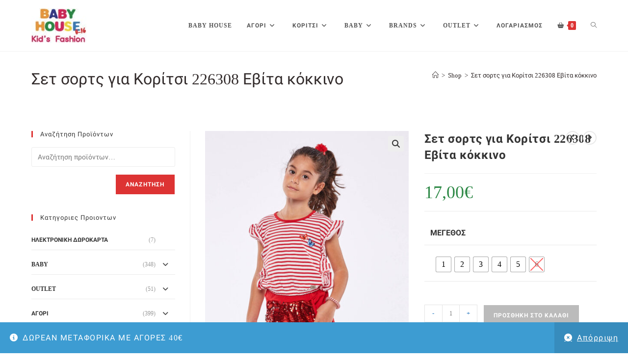

--- FILE ---
content_type: text/html; charset=UTF-8
request_url: https://baby-house.net/product/set-sorts-gia-koritsi-226308-evita-kokkino/
body_size: 39878
content:
<!DOCTYPE html>
<html class="html" lang="el">
<head>
	<meta charset="UTF-8">
	<link rel="profile" href="https://gmpg.org/xfn/11">

	<link rel="dns-prefetch" href="//cdn.hu-manity.co" />
		<!-- Cookie Compliance -->
		<script type="text/javascript">var huOptions = {"appID":"baby-housenet-a5838a4","currentLanguage":"el","blocking":false,"globalCookie":false,"privacyConsent":true,"forms":[]};</script>
		<script type="text/javascript" src="https://cdn.hu-manity.co/hu-banner.min.js"></script>				<script>document.documentElement.className = document.documentElement.className + ' yes-js js_active js'</script>
			<meta name='robots' content='index, follow, max-image-preview:large, max-snippet:-1, max-video-preview:-1' />
<meta name="viewport" content="width=device-width, initial-scale=1">
	<!-- This site is optimized with the Yoast SEO plugin v24.4 - https://yoast.com/wordpress/plugins/seo/ -->
	<title>Σετ σορτς για Κορίτσι 226308 Εβίτα κόκκινο | BABY HOUSE</title>
	<meta name="description" content="Σετ σορτς με στρας για Κορίτσι 226308 Εβίτα κόκκινο" />
	<link rel="canonical" href="https://baby-house.net/product/set-sorts-gia-koritsi-226308-evita-kokkino/" />
	<meta property="og:locale" content="el_GR" />
	<meta property="og:type" content="article" />
	<meta property="og:title" content="Σετ σορτς για Κορίτσι 226308 Εβίτα κόκκινο | BABY HOUSE" />
	<meta property="og:description" content="Σετ σορτς με στρας για Κορίτσι 226308 Εβίτα κόκκινο" />
	<meta property="og:url" content="https://baby-house.net/product/set-sorts-gia-koritsi-226308-evita-kokkino/" />
	<meta property="og:site_name" content="BABY HOUSE" />
	<meta property="article:publisher" content="https://www.facebook.com/babyhousekidsfashion" />
	<meta property="article:modified_time" content="2025-12-14T09:42:22+00:00" />
	<meta property="og:image" content="https://baby-house.net/wp-content/uploads/2022/03/0169.-6308-ΣΕΤ-ΣΟΡΤΣ-.jpg" />
	<meta property="og:image:width" content="1152" />
	<meta property="og:image:height" content="2048" />
	<meta property="og:image:type" content="image/jpeg" />
	<meta name="twitter:card" content="summary_large_image" />
	<meta name="twitter:label1" content="Εκτιμώμενος χρόνος ανάγνωσης" />
	<meta name="twitter:data1" content="1 λεπτό" />
	<script type="application/ld+json" class="yoast-schema-graph">{"@context":"https://schema.org","@graph":[{"@type":"WebPage","@id":"https://baby-house.net/product/set-sorts-gia-koritsi-226308-evita-kokkino/","url":"https://baby-house.net/product/set-sorts-gia-koritsi-226308-evita-kokkino/","name":"Σετ σορτς για Κορίτσι 226308 Εβίτα κόκκινο | BABY HOUSE","isPartOf":{"@id":"https://baby-house.net/#website"},"primaryImageOfPage":{"@id":"https://baby-house.net/product/set-sorts-gia-koritsi-226308-evita-kokkino/#primaryimage"},"image":{"@id":"https://baby-house.net/product/set-sorts-gia-koritsi-226308-evita-kokkino/#primaryimage"},"thumbnailUrl":"https://baby-house.net/wp-content/uploads/2022/03/0169.-6308-ΣΕΤ-ΣΟΡΤΣ-.jpg","datePublished":"2022-03-22T17:59:06+00:00","dateModified":"2025-12-14T09:42:22+00:00","description":"Σετ σορτς με στρας για Κορίτσι 226308 Εβίτα κόκκινο","breadcrumb":{"@id":"https://baby-house.net/product/set-sorts-gia-koritsi-226308-evita-kokkino/#breadcrumb"},"inLanguage":"el","potentialAction":[{"@type":"ReadAction","target":["https://baby-house.net/product/set-sorts-gia-koritsi-226308-evita-kokkino/"]}]},{"@type":"ImageObject","inLanguage":"el","@id":"https://baby-house.net/product/set-sorts-gia-koritsi-226308-evita-kokkino/#primaryimage","url":"https://baby-house.net/wp-content/uploads/2022/03/0169.-6308-ΣΕΤ-ΣΟΡΤΣ-.jpg","contentUrl":"https://baby-house.net/wp-content/uploads/2022/03/0169.-6308-ΣΕΤ-ΣΟΡΤΣ-.jpg","width":1152,"height":2048},{"@type":"BreadcrumbList","@id":"https://baby-house.net/product/set-sorts-gia-koritsi-226308-evita-kokkino/#breadcrumb","itemListElement":[{"@type":"ListItem","position":1,"name":"Home","item":"https://baby-house.net/"},{"@type":"ListItem","position":2,"name":"Shop","item":"https://baby-house.net/shop/"},{"@type":"ListItem","position":3,"name":"ΚΟΡΙΤΣΙ","item":"https://baby-house.net/product-category/koritsi/"},{"@type":"ListItem","position":4,"name":"Σετ σορτς για Κορίτσι 226308 Εβίτα κόκκινο"}]},{"@type":"WebSite","@id":"https://baby-house.net/#website","url":"https://baby-house.net/","name":"BABY HOUSE","description":"Παιδικά Ρούχα για αγόρια και κορίτσια","publisher":{"@id":"https://baby-house.net/#organization"},"potentialAction":[{"@type":"SearchAction","target":{"@type":"EntryPoint","urlTemplate":"https://baby-house.net/?s={search_term_string}"},"query-input":{"@type":"PropertyValueSpecification","valueRequired":true,"valueName":"search_term_string"}}],"inLanguage":"el"},{"@type":"Organization","@id":"https://baby-house.net/#organization","name":"BABY HOUSE","url":"https://baby-house.net/","logo":{"@type":"ImageObject","inLanguage":"el","@id":"https://baby-house.net/#/schema/logo/image/","url":"https://baby-house.net/wp-content/uploads/2020/03/20200328_191228-e1585701793943.jpg","contentUrl":"https://baby-house.net/wp-content/uploads/2020/03/20200328_191228-e1585701793943.jpg","width":165,"height":111,"caption":"BABY HOUSE"},"image":{"@id":"https://baby-house.net/#/schema/logo/image/"},"sameAs":["https://www.facebook.com/babyhousekidsfashion"]}]}</script>
	<!-- / Yoast SEO plugin. -->


<link rel='dns-prefetch' href='//www.googletagmanager.com' />
<link rel='dns-prefetch' href='//code.jquery.com' />
<link rel="alternate" type="application/rss+xml" title="Ροή RSS &raquo; BABY HOUSE" href="https://baby-house.net/feed/" />
<link rel="alternate" type="application/rss+xml" title="Ροή Σχολίων &raquo; BABY HOUSE" href="https://baby-house.net/comments/feed/" />
<link rel="alternate" type="application/rss+xml" title="Ροή Σχολίων BABY HOUSE &raquo; Σετ σορτς για Κορίτσι 226308 Εβίτα κόκκινο" href="https://baby-house.net/product/set-sorts-gia-koritsi-226308-evita-kokkino/feed/" />
<link rel="alternate" title="oEmbed (JSON)" type="application/json+oembed" href="https://baby-house.net/wp-json/oembed/1.0/embed?url=https%3A%2F%2Fbaby-house.net%2Fproduct%2Fset-sorts-gia-koritsi-226308-evita-kokkino%2F" />
<link rel="alternate" title="oEmbed (XML)" type="text/xml+oembed" href="https://baby-house.net/wp-json/oembed/1.0/embed?url=https%3A%2F%2Fbaby-house.net%2Fproduct%2Fset-sorts-gia-koritsi-226308-evita-kokkino%2F&#038;format=xml" />
<style id='wp-img-auto-sizes-contain-inline-css'>
img:is([sizes=auto i],[sizes^="auto," i]){contain-intrinsic-size:3000px 1500px}
/*# sourceURL=wp-img-auto-sizes-contain-inline-css */
</style>
<link rel='stylesheet' id='premium-addons-css' href='https://baby-house.net/wp-content/plugins/premium-addons-for-elementor/assets/frontend/min-css/premium-addons.min.css?ver=4.10.85' media='all' />
<style id='wp-emoji-styles-inline-css'>

	img.wp-smiley, img.emoji {
		display: inline !important;
		border: none !important;
		box-shadow: none !important;
		height: 1em !important;
		width: 1em !important;
		margin: 0 0.07em !important;
		vertical-align: -0.1em !important;
		background: none !important;
		padding: 0 !important;
	}
/*# sourceURL=wp-emoji-styles-inline-css */
</style>
<link rel='stylesheet' id='wp-block-library-css' href='https://baby-house.net/wp-includes/css/dist/block-library/style.min.css?ver=6.9' media='all' />
<link rel='stylesheet' id='wc-blocks-style-css' href='https://baby-house.net/wp-content/plugins/woocommerce/assets/client/blocks/wc-blocks.css?ver=wc-9.6.2' media='all' />
<style id='global-styles-inline-css'>
:root{--wp--preset--aspect-ratio--square: 1;--wp--preset--aspect-ratio--4-3: 4/3;--wp--preset--aspect-ratio--3-4: 3/4;--wp--preset--aspect-ratio--3-2: 3/2;--wp--preset--aspect-ratio--2-3: 2/3;--wp--preset--aspect-ratio--16-9: 16/9;--wp--preset--aspect-ratio--9-16: 9/16;--wp--preset--color--black: #000000;--wp--preset--color--cyan-bluish-gray: #abb8c3;--wp--preset--color--white: #ffffff;--wp--preset--color--pale-pink: #f78da7;--wp--preset--color--vivid-red: #cf2e2e;--wp--preset--color--luminous-vivid-orange: #ff6900;--wp--preset--color--luminous-vivid-amber: #fcb900;--wp--preset--color--light-green-cyan: #7bdcb5;--wp--preset--color--vivid-green-cyan: #00d084;--wp--preset--color--pale-cyan-blue: #8ed1fc;--wp--preset--color--vivid-cyan-blue: #0693e3;--wp--preset--color--vivid-purple: #9b51e0;--wp--preset--gradient--vivid-cyan-blue-to-vivid-purple: linear-gradient(135deg,rgb(6,147,227) 0%,rgb(155,81,224) 100%);--wp--preset--gradient--light-green-cyan-to-vivid-green-cyan: linear-gradient(135deg,rgb(122,220,180) 0%,rgb(0,208,130) 100%);--wp--preset--gradient--luminous-vivid-amber-to-luminous-vivid-orange: linear-gradient(135deg,rgb(252,185,0) 0%,rgb(255,105,0) 100%);--wp--preset--gradient--luminous-vivid-orange-to-vivid-red: linear-gradient(135deg,rgb(255,105,0) 0%,rgb(207,46,46) 100%);--wp--preset--gradient--very-light-gray-to-cyan-bluish-gray: linear-gradient(135deg,rgb(238,238,238) 0%,rgb(169,184,195) 100%);--wp--preset--gradient--cool-to-warm-spectrum: linear-gradient(135deg,rgb(74,234,220) 0%,rgb(151,120,209) 20%,rgb(207,42,186) 40%,rgb(238,44,130) 60%,rgb(251,105,98) 80%,rgb(254,248,76) 100%);--wp--preset--gradient--blush-light-purple: linear-gradient(135deg,rgb(255,206,236) 0%,rgb(152,150,240) 100%);--wp--preset--gradient--blush-bordeaux: linear-gradient(135deg,rgb(254,205,165) 0%,rgb(254,45,45) 50%,rgb(107,0,62) 100%);--wp--preset--gradient--luminous-dusk: linear-gradient(135deg,rgb(255,203,112) 0%,rgb(199,81,192) 50%,rgb(65,88,208) 100%);--wp--preset--gradient--pale-ocean: linear-gradient(135deg,rgb(255,245,203) 0%,rgb(182,227,212) 50%,rgb(51,167,181) 100%);--wp--preset--gradient--electric-grass: linear-gradient(135deg,rgb(202,248,128) 0%,rgb(113,206,126) 100%);--wp--preset--gradient--midnight: linear-gradient(135deg,rgb(2,3,129) 0%,rgb(40,116,252) 100%);--wp--preset--font-size--small: 13px;--wp--preset--font-size--medium: 20px;--wp--preset--font-size--large: 36px;--wp--preset--font-size--x-large: 42px;--wp--preset--font-family--inter: "Inter", sans-serif;--wp--preset--font-family--cardo: Cardo;--wp--preset--spacing--20: 0.44rem;--wp--preset--spacing--30: 0.67rem;--wp--preset--spacing--40: 1rem;--wp--preset--spacing--50: 1.5rem;--wp--preset--spacing--60: 2.25rem;--wp--preset--spacing--70: 3.38rem;--wp--preset--spacing--80: 5.06rem;--wp--preset--shadow--natural: 6px 6px 9px rgba(0, 0, 0, 0.2);--wp--preset--shadow--deep: 12px 12px 50px rgba(0, 0, 0, 0.4);--wp--preset--shadow--sharp: 6px 6px 0px rgba(0, 0, 0, 0.2);--wp--preset--shadow--outlined: 6px 6px 0px -3px rgb(255, 255, 255), 6px 6px rgb(0, 0, 0);--wp--preset--shadow--crisp: 6px 6px 0px rgb(0, 0, 0);}:where(.is-layout-flex){gap: 0.5em;}:where(.is-layout-grid){gap: 0.5em;}body .is-layout-flex{display: flex;}.is-layout-flex{flex-wrap: wrap;align-items: center;}.is-layout-flex > :is(*, div){margin: 0;}body .is-layout-grid{display: grid;}.is-layout-grid > :is(*, div){margin: 0;}:where(.wp-block-columns.is-layout-flex){gap: 2em;}:where(.wp-block-columns.is-layout-grid){gap: 2em;}:where(.wp-block-post-template.is-layout-flex){gap: 1.25em;}:where(.wp-block-post-template.is-layout-grid){gap: 1.25em;}.has-black-color{color: var(--wp--preset--color--black) !important;}.has-cyan-bluish-gray-color{color: var(--wp--preset--color--cyan-bluish-gray) !important;}.has-white-color{color: var(--wp--preset--color--white) !important;}.has-pale-pink-color{color: var(--wp--preset--color--pale-pink) !important;}.has-vivid-red-color{color: var(--wp--preset--color--vivid-red) !important;}.has-luminous-vivid-orange-color{color: var(--wp--preset--color--luminous-vivid-orange) !important;}.has-luminous-vivid-amber-color{color: var(--wp--preset--color--luminous-vivid-amber) !important;}.has-light-green-cyan-color{color: var(--wp--preset--color--light-green-cyan) !important;}.has-vivid-green-cyan-color{color: var(--wp--preset--color--vivid-green-cyan) !important;}.has-pale-cyan-blue-color{color: var(--wp--preset--color--pale-cyan-blue) !important;}.has-vivid-cyan-blue-color{color: var(--wp--preset--color--vivid-cyan-blue) !important;}.has-vivid-purple-color{color: var(--wp--preset--color--vivid-purple) !important;}.has-black-background-color{background-color: var(--wp--preset--color--black) !important;}.has-cyan-bluish-gray-background-color{background-color: var(--wp--preset--color--cyan-bluish-gray) !important;}.has-white-background-color{background-color: var(--wp--preset--color--white) !important;}.has-pale-pink-background-color{background-color: var(--wp--preset--color--pale-pink) !important;}.has-vivid-red-background-color{background-color: var(--wp--preset--color--vivid-red) !important;}.has-luminous-vivid-orange-background-color{background-color: var(--wp--preset--color--luminous-vivid-orange) !important;}.has-luminous-vivid-amber-background-color{background-color: var(--wp--preset--color--luminous-vivid-amber) !important;}.has-light-green-cyan-background-color{background-color: var(--wp--preset--color--light-green-cyan) !important;}.has-vivid-green-cyan-background-color{background-color: var(--wp--preset--color--vivid-green-cyan) !important;}.has-pale-cyan-blue-background-color{background-color: var(--wp--preset--color--pale-cyan-blue) !important;}.has-vivid-cyan-blue-background-color{background-color: var(--wp--preset--color--vivid-cyan-blue) !important;}.has-vivid-purple-background-color{background-color: var(--wp--preset--color--vivid-purple) !important;}.has-black-border-color{border-color: var(--wp--preset--color--black) !important;}.has-cyan-bluish-gray-border-color{border-color: var(--wp--preset--color--cyan-bluish-gray) !important;}.has-white-border-color{border-color: var(--wp--preset--color--white) !important;}.has-pale-pink-border-color{border-color: var(--wp--preset--color--pale-pink) !important;}.has-vivid-red-border-color{border-color: var(--wp--preset--color--vivid-red) !important;}.has-luminous-vivid-orange-border-color{border-color: var(--wp--preset--color--luminous-vivid-orange) !important;}.has-luminous-vivid-amber-border-color{border-color: var(--wp--preset--color--luminous-vivid-amber) !important;}.has-light-green-cyan-border-color{border-color: var(--wp--preset--color--light-green-cyan) !important;}.has-vivid-green-cyan-border-color{border-color: var(--wp--preset--color--vivid-green-cyan) !important;}.has-pale-cyan-blue-border-color{border-color: var(--wp--preset--color--pale-cyan-blue) !important;}.has-vivid-cyan-blue-border-color{border-color: var(--wp--preset--color--vivid-cyan-blue) !important;}.has-vivid-purple-border-color{border-color: var(--wp--preset--color--vivid-purple) !important;}.has-vivid-cyan-blue-to-vivid-purple-gradient-background{background: var(--wp--preset--gradient--vivid-cyan-blue-to-vivid-purple) !important;}.has-light-green-cyan-to-vivid-green-cyan-gradient-background{background: var(--wp--preset--gradient--light-green-cyan-to-vivid-green-cyan) !important;}.has-luminous-vivid-amber-to-luminous-vivid-orange-gradient-background{background: var(--wp--preset--gradient--luminous-vivid-amber-to-luminous-vivid-orange) !important;}.has-luminous-vivid-orange-to-vivid-red-gradient-background{background: var(--wp--preset--gradient--luminous-vivid-orange-to-vivid-red) !important;}.has-very-light-gray-to-cyan-bluish-gray-gradient-background{background: var(--wp--preset--gradient--very-light-gray-to-cyan-bluish-gray) !important;}.has-cool-to-warm-spectrum-gradient-background{background: var(--wp--preset--gradient--cool-to-warm-spectrum) !important;}.has-blush-light-purple-gradient-background{background: var(--wp--preset--gradient--blush-light-purple) !important;}.has-blush-bordeaux-gradient-background{background: var(--wp--preset--gradient--blush-bordeaux) !important;}.has-luminous-dusk-gradient-background{background: var(--wp--preset--gradient--luminous-dusk) !important;}.has-pale-ocean-gradient-background{background: var(--wp--preset--gradient--pale-ocean) !important;}.has-electric-grass-gradient-background{background: var(--wp--preset--gradient--electric-grass) !important;}.has-midnight-gradient-background{background: var(--wp--preset--gradient--midnight) !important;}.has-small-font-size{font-size: var(--wp--preset--font-size--small) !important;}.has-medium-font-size{font-size: var(--wp--preset--font-size--medium) !important;}.has-large-font-size{font-size: var(--wp--preset--font-size--large) !important;}.has-x-large-font-size{font-size: var(--wp--preset--font-size--x-large) !important;}
/*# sourceURL=global-styles-inline-css */
</style>

<style id='classic-theme-styles-inline-css'>
/*! This file is auto-generated */
.wp-block-button__link{color:#fff;background-color:#32373c;border-radius:9999px;box-shadow:none;text-decoration:none;padding:calc(.667em + 2px) calc(1.333em + 2px);font-size:1.125em}.wp-block-file__button{background:#32373c;color:#fff;text-decoration:none}
/*# sourceURL=/wp-includes/css/classic-themes.min.css */
</style>
<link rel='stylesheet' id='photoswipe-css' href='https://baby-house.net/wp-content/plugins/woocommerce/assets/css/photoswipe/photoswipe.min.css?ver=9.6.2' media='all' />
<link rel='stylesheet' id='photoswipe-default-skin-css' href='https://baby-house.net/wp-content/plugins/woocommerce/assets/css/photoswipe/default-skin/default-skin.min.css?ver=9.6.2' media='all' />
<style id='woocommerce-inline-inline-css'>
.woocommerce form .form-row .required { visibility: visible; }
/*# sourceURL=woocommerce-inline-inline-css */
</style>
<link rel='stylesheet' id='product-size-charts-css' href='https://baby-house.net/wp-content/plugins/woo-advanced-product-size-chart/public/css/size-chart-for-woocommerce-public.css?ver=2.4.6' media='all' />
<style id='product-size-charts-inline-css'>
table#size-chart tr th {background: #000;color: #fff;}#size-chart tr:nth-child(2n+1) {background: #ebe9eb;}.button-wrapper #chart-button, .button-wrapper .md-size-chart-btn {color: #007acc}
/*# sourceURL=product-size-charts-inline-css */
</style>
<link rel='stylesheet' id='woo-variation-swatches-css' href='https://baby-house.net/wp-content/plugins/woo-variation-swatches/assets/css/frontend.min.css?ver=1739781631' media='all' />
<style id='woo-variation-swatches-inline-css'>
:root {
--wvs-tick:url("data:image/svg+xml;utf8,%3Csvg filter='drop-shadow(0px 0px 2px rgb(0 0 0 / .8))' xmlns='http://www.w3.org/2000/svg'  viewBox='0 0 30 30'%3E%3Cpath fill='none' stroke='%23ffffff' stroke-linecap='round' stroke-linejoin='round' stroke-width='4' d='M4 16L11 23 27 7'/%3E%3C/svg%3E");

--wvs-cross:url("data:image/svg+xml;utf8,%3Csvg filter='drop-shadow(0px 0px 5px rgb(255 255 255 / .6))' xmlns='http://www.w3.org/2000/svg' width='72px' height='72px' viewBox='0 0 24 24'%3E%3Cpath fill='none' stroke='%23ff0000' stroke-linecap='round' stroke-width='0.6' d='M5 5L19 19M19 5L5 19'/%3E%3C/svg%3E");
--wvs-single-product-item-width:30px;
--wvs-single-product-item-height:30px;
--wvs-single-product-item-font-size:16px}
/*# sourceURL=woo-variation-swatches-inline-css */
</style>
<link rel='stylesheet' id='ywgc-frontend-css' href='https://baby-house.net/wp-content/plugins/yith-woocommerce-gift-cards/assets/css/ywgc-frontend.css?ver=4.21.0' media='all' />
<style id='ywgc-frontend-inline-css'>

                    .ywgc_apply_gift_card_button{
                        background-color:#448a85 !important;
                        color:#ffffff!important;
                    }
                    .ywgc_apply_gift_card_button:hover{
                        background-color:#4ac4aa!important;
                        color:#ffffff!important;
                    }
                    .ywgc_enter_code{
                        background-color:#ffffff;
                        color:#000000;
                    }
                    .ywgc_enter_code:hover{
                        background-color:#ffffff;
                        color: #000000;
                    }
                    .gift-cards-list button{
                        border: 1px solid #000000;
                    }
                    .selected_image_parent{
                        border: 2px dashed #000000 !important;
                    }
                    .ywgc-preset-image.selected_image_parent:after{
                        background-color: #000000;
                    }
                    .ywgc-predefined-amount-button.selected_button{
                        background-color: #000000;
                    }
                    .ywgc-on-sale-text{
                        color:#000000;
                    }
                    .ywgc-choose-image.ywgc-choose-template:hover{
                        background: rgba(0, 0, 0, 0.9);
                    }
                    .ywgc-choose-image.ywgc-choose-template{
                        background: rgba(0, 0, 0, 0.8);
                    }
                    .ui-datepicker a.ui-state-active, .ui-datepicker a.ui-state-hover {
                        background:#000000 !important;
                        color: white;
                    }
                    .ywgc-form-preview-separator{
                        background-color: #000000;
                    }
                    .ywgc-form-preview-amount{
                        color: #000000;
                    }
                    #ywgc-manual-amount{
                        border: 1px solid #000000;
                    }
                    .ywgc-template-categories a:hover,
                    .ywgc-template-categories a.ywgc-category-selected{
                        color: #000000;
                    }
                    .ywgc-design-list-modal .ywgc-preset-image:before {
                        background-color: #000000;
                    }
                    .ywgc-custom-upload-container-modal .ywgc-custom-design-modal-preview-close {
                        background-color: #000000;
                    }
           
/*# sourceURL=ywgc-frontend-inline-css */
</style>
<link rel='stylesheet' id='jquery-ui-css-css' href='//code.jquery.com/ui/1.13.1/themes/smoothness/jquery-ui.css?ver=1' media='all' />
<link rel='stylesheet' id='dashicons-css' href='https://baby-house.net/wp-includes/css/dashicons.min.css?ver=6.9' media='all' />
<style id='dashicons-inline-css'>
[data-font="Dashicons"]:before {font-family: 'Dashicons' !important;content: attr(data-icon) !important;speak: none !important;font-weight: normal !important;font-variant: normal !important;text-transform: none !important;line-height: 1 !important;font-style: normal !important;-webkit-font-smoothing: antialiased !important;-moz-osx-font-smoothing: grayscale !important;}
/*# sourceURL=dashicons-inline-css */
</style>
<link rel='stylesheet' id='jquery-selectBox-css' href='https://baby-house.net/wp-content/plugins/yith-woocommerce-wishlist/assets/css/jquery.selectBox.css?ver=1.2.0' media='all' />
<link rel='stylesheet' id='woocommerce_prettyPhoto_css-css' href='//baby-house.net/wp-content/plugins/woocommerce/assets/css/prettyPhoto.css?ver=3.1.6' media='all' />
<link rel='stylesheet' id='yith-wcwl-main-css' href='https://baby-house.net/wp-content/plugins/yith-woocommerce-wishlist/assets/css/style.css?ver=4.2.0' media='all' />
<style id='yith-wcwl-main-inline-css'>
 :root { --color-add-to-wishlist-background: #333333; --color-add-to-wishlist-text: #FFFFFF; --color-add-to-wishlist-border: #333333; --color-add-to-wishlist-background-hover: #333333; --color-add-to-wishlist-text-hover: #FFFFFF; --color-add-to-wishlist-border-hover: #333333; --rounded-corners-radius: 16px; --color-add-to-cart-background: #333333; --color-add-to-cart-text: #FFFFFF; --color-add-to-cart-border: #333333; --color-add-to-cart-background-hover: #4F4F4F; --color-add-to-cart-text-hover: #FFFFFF; --color-add-to-cart-border-hover: #4F4F4F; --add-to-cart-rounded-corners-radius: 16px; --color-button-style-1-background: #333333; --color-button-style-1-text: #FFFFFF; --color-button-style-1-border: #333333; --color-button-style-1-background-hover: #4F4F4F; --color-button-style-1-text-hover: #FFFFFF; --color-button-style-1-border-hover: #4F4F4F; --color-button-style-2-background: #333333; --color-button-style-2-text: #FFFFFF; --color-button-style-2-border: #333333; --color-button-style-2-background-hover: #4F4F4F; --color-button-style-2-text-hover: #FFFFFF; --color-button-style-2-border-hover: #4F4F4F; --color-wishlist-table-background: #FFFFFF; --color-wishlist-table-text: #6d6c6c; --color-wishlist-table-border: #FFFFFF; --color-headers-background: #F4F4F4; --color-share-button-color: #FFFFFF; --color-share-button-color-hover: #FFFFFF; --color-fb-button-background: #39599E; --color-fb-button-background-hover: #595A5A; --color-tw-button-background: #45AFE2; --color-tw-button-background-hover: #595A5A; --color-pr-button-background: #AB2E31; --color-pr-button-background-hover: #595A5A; --color-em-button-background: #FBB102; --color-em-button-background-hover: #595A5A; --color-wa-button-background: #00A901; --color-wa-button-background-hover: #595A5A; --feedback-duration: 3s } 
 :root { --color-add-to-wishlist-background: #333333; --color-add-to-wishlist-text: #FFFFFF; --color-add-to-wishlist-border: #333333; --color-add-to-wishlist-background-hover: #333333; --color-add-to-wishlist-text-hover: #FFFFFF; --color-add-to-wishlist-border-hover: #333333; --rounded-corners-radius: 16px; --color-add-to-cart-background: #333333; --color-add-to-cart-text: #FFFFFF; --color-add-to-cart-border: #333333; --color-add-to-cart-background-hover: #4F4F4F; --color-add-to-cart-text-hover: #FFFFFF; --color-add-to-cart-border-hover: #4F4F4F; --add-to-cart-rounded-corners-radius: 16px; --color-button-style-1-background: #333333; --color-button-style-1-text: #FFFFFF; --color-button-style-1-border: #333333; --color-button-style-1-background-hover: #4F4F4F; --color-button-style-1-text-hover: #FFFFFF; --color-button-style-1-border-hover: #4F4F4F; --color-button-style-2-background: #333333; --color-button-style-2-text: #FFFFFF; --color-button-style-2-border: #333333; --color-button-style-2-background-hover: #4F4F4F; --color-button-style-2-text-hover: #FFFFFF; --color-button-style-2-border-hover: #4F4F4F; --color-wishlist-table-background: #FFFFFF; --color-wishlist-table-text: #6d6c6c; --color-wishlist-table-border: #FFFFFF; --color-headers-background: #F4F4F4; --color-share-button-color: #FFFFFF; --color-share-button-color-hover: #FFFFFF; --color-fb-button-background: #39599E; --color-fb-button-background-hover: #595A5A; --color-tw-button-background: #45AFE2; --color-tw-button-background-hover: #595A5A; --color-pr-button-background: #AB2E31; --color-pr-button-background-hover: #595A5A; --color-em-button-background: #FBB102; --color-em-button-background-hover: #595A5A; --color-wa-button-background: #00A901; --color-wa-button-background-hover: #595A5A; --feedback-duration: 3s } 
/*# sourceURL=yith-wcwl-main-inline-css */
</style>
<link rel='stylesheet' id='yith-wcwl-theme-css' href='https://baby-house.net/wp-content/plugins/yith-woocommerce-wishlist/assets/css/themes/oceanwp.css?ver=4.2.0' media='all' />
<link rel='stylesheet' id='brands-styles-css' href='https://baby-house.net/wp-content/plugins/woocommerce/assets/css/brands.css?ver=9.6.2' media='all' />
<link rel='stylesheet' id='oceanwp-woo-mini-cart-css' href='https://baby-house.net/wp-content/themes/oceanwp/assets/css/woo/woo-mini-cart.min.css?ver=6.9' media='all' />
<link rel='stylesheet' id='font-awesome-css' href='https://baby-house.net/wp-content/themes/oceanwp/assets/fonts/fontawesome/css/all.min.css?ver=6.7.2' media='all' />
<style id='font-awesome-inline-css'>
[data-font="FontAwesome"]:before {font-family: 'FontAwesome' !important;content: attr(data-icon) !important;speak: none !important;font-weight: normal !important;font-variant: normal !important;text-transform: none !important;line-height: 1 !important;font-style: normal !important;-webkit-font-smoothing: antialiased !important;-moz-osx-font-smoothing: grayscale !important;}
/*# sourceURL=font-awesome-inline-css */
</style>
<link rel='stylesheet' id='simple-line-icons-css' href='https://baby-house.net/wp-content/themes/oceanwp/assets/css/third/simple-line-icons.min.css?ver=2.4.0' media='all' />
<link rel='stylesheet' id='oceanwp-style-css' href='https://baby-house.net/wp-content/themes/oceanwp/assets/css/style.min.css?ver=4.0.5' media='all' />
<link rel='stylesheet' id='oceanwp-hamburgers-css' href='https://baby-house.net/wp-content/themes/oceanwp/assets/css/third/hamburgers/hamburgers.min.css?ver=4.0.5' media='all' />
<link rel='stylesheet' id='oceanwp-collapse-css' href='https://baby-house.net/wp-content/themes/oceanwp/assets/css/third/hamburgers/types/collapse.css?ver=4.0.5' media='all' />
<link rel='stylesheet' id='oceanwp-google-font-roboto-css' href='//baby-house.net/wp-content/uploads/sgf-css/font-5df41a3a3f0a2bfb52cb3e9c3dde22d7.css' media='all' />
<link rel='stylesheet' id='oceanwp-woocommerce-css' href='https://baby-house.net/wp-content/themes/oceanwp/assets/css/woo/woocommerce.min.css?ver=6.9' media='all' />
<link rel='stylesheet' id='oceanwp-woo-star-font-css' href='https://baby-house.net/wp-content/themes/oceanwp/assets/css/woo/woo-star-font.min.css?ver=6.9' media='all' />
<link rel='stylesheet' id='oceanwp-woo-quick-view-css' href='https://baby-house.net/wp-content/themes/oceanwp/assets/css/woo/woo-quick-view.min.css?ver=6.9' media='all' />
<link rel='stylesheet' id='oceanwp-wishlist-css' href='https://baby-house.net/wp-content/themes/oceanwp/assets/css/woo/wishlist.min.css?ver=6.9' media='all' />
<link rel='stylesheet' id='oceanwp-woo-floating-bar-css' href='https://baby-house.net/wp-content/themes/oceanwp/assets/css/woo/woo-floating-bar.min.css?ver=6.9' media='all' />
<link rel='stylesheet' id='ekit-widget-styles-css' href='https://baby-house.net/wp-content/plugins/elementskit-lite/widgets/init/assets/css/widget-styles.css?ver=3.4.4' media='all' />
<link rel='stylesheet' id='ekit-responsive-css' href='https://baby-house.net/wp-content/plugins/elementskit-lite/widgets/init/assets/css/responsive.css?ver=3.4.4' media='all' />
<link rel='stylesheet' id='oe-widgets-style-css' href='https://baby-house.net/wp-content/plugins/ocean-extra/assets/css/widgets.css?ver=6.9' media='all' />
<link rel='stylesheet' id='ops-product-share-style-css' href='https://baby-house.net/wp-content/plugins/ocean-product-sharing/assets/css/style.min.css?ver=6.9' media='all' />
<link rel='stylesheet' id='oss-social-share-style-css' href='https://baby-house.net/wp-content/plugins/ocean-social-sharing/assets/css/style.min.css?ver=6.9' media='all' />
<script type="text/template" id="tmpl-variation-template">
	<div class="woocommerce-variation-description">{{{ data.variation.variation_description }}}</div>
	<div class="woocommerce-variation-price">{{{ data.variation.price_html }}}</div>
	<div class="woocommerce-variation-availability">{{{ data.variation.availability_html }}}</div>
</script>
<script type="text/template" id="tmpl-unavailable-variation-template">
	<p role="alert">Λυπούμαστε, αυτό το προϊόν δεν είναι διαθέσιμο. Παρακαλούμε, επιλέξτε έναν διαφορετικό συνδυασμό.</p>
</script>
<script src="https://baby-house.net/wp-includes/js/jquery/jquery.min.js?ver=3.7.1" id="jquery-core-js"></script>
<script src="https://baby-house.net/wp-includes/js/jquery/jquery-migrate.min.js?ver=3.4.1" id="jquery-migrate-js"></script>
<script src="https://baby-house.net/wp-content/plugins/woocommerce/assets/js/jquery-blockui/jquery.blockUI.min.js?ver=2.7.0-wc.9.6.2" id="jquery-blockui-js" data-wp-strategy="defer"></script>
<script id="wc-add-to-cart-js-extra">
var wc_add_to_cart_params = {"ajax_url":"/wp-admin/admin-ajax.php","wc_ajax_url":"/?wc-ajax=%%endpoint%%","i18n_view_cart":"\u039a\u03b1\u03bb\u03ac\u03b8\u03b9","cart_url":"https://baby-house.net/cart/","is_cart":"","cart_redirect_after_add":"no"};
//# sourceURL=wc-add-to-cart-js-extra
</script>
<script src="https://baby-house.net/wp-content/plugins/woocommerce/assets/js/frontend/add-to-cart.min.js?ver=9.6.2" id="wc-add-to-cart-js" defer data-wp-strategy="defer"></script>
<script src="https://baby-house.net/wp-content/plugins/woocommerce/assets/js/zoom/jquery.zoom.min.js?ver=1.7.21-wc.9.6.2" id="zoom-js" defer data-wp-strategy="defer"></script>
<script src="https://baby-house.net/wp-content/plugins/woocommerce/assets/js/flexslider/jquery.flexslider.min.js?ver=2.7.2-wc.9.6.2" id="flexslider-js" defer data-wp-strategy="defer"></script>
<script src="https://baby-house.net/wp-content/plugins/woocommerce/assets/js/photoswipe/photoswipe.min.js?ver=4.1.1-wc.9.6.2" id="photoswipe-js" defer data-wp-strategy="defer"></script>
<script src="https://baby-house.net/wp-content/plugins/woocommerce/assets/js/photoswipe/photoswipe-ui-default.min.js?ver=4.1.1-wc.9.6.2" id="photoswipe-ui-default-js" defer data-wp-strategy="defer"></script>
<script id="wc-single-product-js-extra">
var wc_single_product_params = {"i18n_required_rating_text":"\u03a0\u03b1\u03c1\u03b1\u03ba\u03b1\u03bb\u03bf\u03cd\u03bc\u03b5, \u03b5\u03c0\u03b9\u03bb\u03ad\u03be\u03c4\u03b5 \u03bc\u03af\u03b1 \u03b2\u03b1\u03b8\u03bc\u03bf\u03bb\u03bf\u03b3\u03af\u03b1","i18n_product_gallery_trigger_text":"View full-screen image gallery","review_rating_required":"no","flexslider":{"rtl":false,"animation":"slide","smoothHeight":true,"directionNav":false,"controlNav":"thumbnails","slideshow":false,"animationSpeed":500,"animationLoop":false,"allowOneSlide":false},"zoom_enabled":"1","zoom_options":[],"photoswipe_enabled":"1","photoswipe_options":{"shareEl":false,"closeOnScroll":false,"history":false,"hideAnimationDuration":0,"showAnimationDuration":0},"flexslider_enabled":"1"};
//# sourceURL=wc-single-product-js-extra
</script>
<script src="https://baby-house.net/wp-content/plugins/woocommerce/assets/js/frontend/single-product.min.js?ver=9.6.2" id="wc-single-product-js" defer data-wp-strategy="defer"></script>
<script src="https://baby-house.net/wp-content/plugins/woocommerce/assets/js/js-cookie/js.cookie.min.js?ver=2.1.4-wc.9.6.2" id="js-cookie-js" data-wp-strategy="defer"></script>
<script src="https://baby-house.net/wp-includes/js/underscore.min.js?ver=1.13.7" id="underscore-js"></script>
<script id="wp-util-js-extra">
var _wpUtilSettings = {"ajax":{"url":"/wp-admin/admin-ajax.php"}};
//# sourceURL=wp-util-js-extra
</script>
<script src="https://baby-house.net/wp-includes/js/wp-util.min.js?ver=6.9" id="wp-util-js"></script>

<!-- Google tag (gtag.js) snippet added by Site Kit -->

<!-- Google Ads snippet added by Site Kit -->

<!-- Google Analytics snippet added by Site Kit -->
<script src="https://www.googletagmanager.com/gtag/js?id=GT-P8RL8SX" id="google_gtagjs-js" async></script>
<script id="google_gtagjs-js-after">
window.dataLayer = window.dataLayer || [];function gtag(){dataLayer.push(arguments);}
gtag("set","linker",{"domains":["baby-house.net"]});
gtag("js", new Date());
gtag("set", "developer_id.dZTNiMT", true);
gtag("config", "GT-P8RL8SX");
gtag("config", "AW-5930344711");
//# sourceURL=google_gtagjs-js-after
</script>

<!-- End Google tag (gtag.js) snippet added by Site Kit -->
<script id="wc-add-to-cart-variation-js-extra">
var wc_add_to_cart_variation_params = {"wc_ajax_url":"/?wc-ajax=%%endpoint%%","i18n_no_matching_variations_text":"\u039b\u03c5\u03c0\u03bf\u03cd\u03bc\u03b1\u03c3\u03c4\u03b5, \u03ba\u03b1\u03bd\u03ad\u03bd\u03b1 \u03c0\u03c1\u03bf\u03ca\u03cc\u03bd \u03b4\u03b5\u03bd \u03c4\u03b1\u03af\u03c1\u03b9\u03b1\u03be\u03b5 \u03bc\u03b5 \u03c4\u03b7\u03bd \u03b5\u03c0\u03b9\u03bb\u03bf\u03b3\u03ae \u03c3\u03b1\u03c2. \u03a0\u03b1\u03c1\u03b1\u03ba\u03b1\u03bb\u03bf\u03cd\u03bc\u03b5, \u03b5\u03c0\u03b9\u03bb\u03ad\u03be\u03c4\u03b5 \u03ad\u03bd\u03b1\u03bd \u03b4\u03b9\u03b1\u03c6\u03bf\u03c1\u03b5\u03c4\u03b9\u03ba\u03cc \u03c3\u03c5\u03bd\u03b4\u03c5\u03b1\u03c3\u03bc\u03cc.","i18n_make_a_selection_text":"\u03a0\u03b1\u03c1\u03b1\u03ba\u03b1\u03bb\u03bf\u03cd\u03bc\u03b5, \u03b5\u03c0\u03b9\u03bb\u03ad\u03be\u03c4\u03b5 \u03ba\u03ac\u03c0\u03bf\u03b9\u03b5\u03c2 \u03b5\u03c0\u03b9\u03bb\u03bf\u03b3\u03ad\u03c2 \u03c0\u03c1\u03bf\u03ca\u03cc\u03bd\u03c4\u03bf\u03c2 \u03c0\u03c1\u03b9\u03bd \u03c0\u03c1\u03bf\u03c3\u03b8\u03ad\u03c3\u03b5\u03c4\u03b5 \u03b1\u03c5\u03c4\u03cc \u03c4\u03bf \u03c0\u03c1\u03bf\u03ca\u03cc\u03bd \u03c3\u03c4\u03bf \u03ba\u03b1\u03bb\u03ac\u03b8\u03b9 \u03c3\u03b1\u03c2.","i18n_unavailable_text":"\u039b\u03c5\u03c0\u03bf\u03cd\u03bc\u03b1\u03c3\u03c4\u03b5, \u03b1\u03c5\u03c4\u03cc \u03c4\u03bf \u03c0\u03c1\u03bf\u03ca\u03cc\u03bd \u03b4\u03b5\u03bd \u03b5\u03af\u03bd\u03b1\u03b9 \u03b4\u03b9\u03b1\u03b8\u03ad\u03c3\u03b9\u03bc\u03bf. \u03a0\u03b1\u03c1\u03b1\u03ba\u03b1\u03bb\u03bf\u03cd\u03bc\u03b5, \u03b5\u03c0\u03b9\u03bb\u03ad\u03be\u03c4\u03b5 \u03ad\u03bd\u03b1\u03bd \u03b4\u03b9\u03b1\u03c6\u03bf\u03c1\u03b5\u03c4\u03b9\u03ba\u03cc \u03c3\u03c5\u03bd\u03b4\u03c5\u03b1\u03c3\u03bc\u03cc.","i18n_reset_alert_text":"Your selection has been reset. Please select some product options before adding this product to your cart.","woo_variation_swatches_ajax_variation_threshold_min":"30","woo_variation_swatches_ajax_variation_threshold_max":"100","woo_variation_swatches_total_children":{}};
//# sourceURL=wc-add-to-cart-variation-js-extra
</script>
<script src="https://baby-house.net/wp-content/plugins/woocommerce/assets/js/frontend/add-to-cart-variation.min.js?ver=9.6.2" id="wc-add-to-cart-variation-js" defer data-wp-strategy="defer"></script>
<script id="wc-cart-fragments-js-extra">
var wc_cart_fragments_params = {"ajax_url":"/wp-admin/admin-ajax.php","wc_ajax_url":"/?wc-ajax=%%endpoint%%","cart_hash_key":"wc_cart_hash_b0581bb624c6d388191095514c0e70d0","fragment_name":"wc_fragments_b0581bb624c6d388191095514c0e70d0","request_timeout":"5000"};
//# sourceURL=wc-cart-fragments-js-extra
</script>
<script src="https://baby-house.net/wp-content/plugins/woocommerce/assets/js/frontend/cart-fragments.min.js?ver=9.6.2" id="wc-cart-fragments-js" defer data-wp-strategy="defer"></script>
<link rel="https://api.w.org/" href="https://baby-house.net/wp-json/" /><link rel="alternate" title="JSON" type="application/json" href="https://baby-house.net/wp-json/wp/v2/product/14972" /><link rel="EditURI" type="application/rsd+xml" title="RSD" href="https://baby-house.net/xmlrpc.php?rsd" />
<meta name="generator" content="WordPress 6.9" />
<meta name="generator" content="WooCommerce 9.6.2" />
<link rel='shortlink' href='https://baby-house.net/?p=14972' />
        <script type="text/javascript">
            ( function () {
                window.lae_fs = { can_use_premium_code: false};
            } )();
        </script>
        <meta name="generator" content="Site Kit by Google 1.146.0" />
<!-- This website runs the Product Feed PRO for WooCommerce by AdTribes.io plugin - version 13.4.1.3 -->
	<noscript><style>.woocommerce-product-gallery{ opacity: 1 !important; }</style></noscript>
	<meta name="generator" content="Elementor 3.27.5; features: additional_custom_breakpoints; settings: css_print_method-external, google_font-enabled, font_display-auto">
			<script  type="text/javascript">
				!function(f,b,e,v,n,t,s){if(f.fbq)return;n=f.fbq=function(){n.callMethod?
					n.callMethod.apply(n,arguments):n.queue.push(arguments)};if(!f._fbq)f._fbq=n;
					n.push=n;n.loaded=!0;n.version='2.0';n.queue=[];t=b.createElement(e);t.async=!0;
					t.src=v;s=b.getElementsByTagName(e)[0];s.parentNode.insertBefore(t,s)}(window,
					document,'script','https://connect.facebook.net/en_US/fbevents.js');
			</script>
			<!-- WooCommerce Facebook Integration Begin -->
			<script  type="text/javascript">

				fbq('init', '701859557296881', {}, {
    "agent": "woocommerce-9.6.2-3.3.5"
});

				fbq( 'track', 'PageView', {
    "source": "woocommerce",
    "version": "9.6.2",
    "pluginVersion": "3.3.5"
} );

				document.addEventListener( 'DOMContentLoaded', function() {
					// Insert placeholder for events injected when a product is added to the cart through AJAX.
					document.body.insertAdjacentHTML( 'beforeend', '<div class=\"wc-facebook-pixel-event-placeholder\"></div>' );
				}, false );

			</script>
			<!-- WooCommerce Facebook Integration End -->
						<style>
				.e-con.e-parent:nth-of-type(n+4):not(.e-lazyloaded):not(.e-no-lazyload),
				.e-con.e-parent:nth-of-type(n+4):not(.e-lazyloaded):not(.e-no-lazyload) * {
					background-image: none !important;
				}
				@media screen and (max-height: 1024px) {
					.e-con.e-parent:nth-of-type(n+3):not(.e-lazyloaded):not(.e-no-lazyload),
					.e-con.e-parent:nth-of-type(n+3):not(.e-lazyloaded):not(.e-no-lazyload) * {
						background-image: none !important;
					}
				}
				@media screen and (max-height: 640px) {
					.e-con.e-parent:nth-of-type(n+2):not(.e-lazyloaded):not(.e-no-lazyload),
					.e-con.e-parent:nth-of-type(n+2):not(.e-lazyloaded):not(.e-no-lazyload) * {
						background-image: none !important;
					}
				}
			</style>
			
<!-- Google Tag Manager snippet added by Site Kit -->
<script>
			( function( w, d, s, l, i ) {
				w[l] = w[l] || [];
				w[l].push( {'gtm.start': new Date().getTime(), event: 'gtm.js'} );
				var f = d.getElementsByTagName( s )[0],
					j = d.createElement( s ), dl = l != 'dataLayer' ? '&l=' + l : '';
				j.async = true;
				j.src = 'https://www.googletagmanager.com/gtm.js?id=' + i + dl;
				f.parentNode.insertBefore( j, f );
			} )( window, document, 'script', 'dataLayer', 'GTM-PBX6XN8' );
			
</script>

<!-- End Google Tag Manager snippet added by Site Kit -->
<style class='wp-fonts-local'>
@font-face{font-family:Inter;font-style:normal;font-weight:300 900;font-display:fallback;src:url('https://baby-house.net/wp-content/plugins/woocommerce/assets/fonts/Inter-VariableFont_slnt,wght.woff2') format('woff2');font-stretch:normal;}
@font-face{font-family:Cardo;font-style:normal;font-weight:400;font-display:fallback;src:url('https://baby-house.net/wp-content/plugins/woocommerce/assets/fonts/cardo_normal_400.woff2') format('woff2');}
</style>
<link rel="icon" href="https://baby-house.net/wp-content/uploads/2020/05/cropped-e1594371716195-32x32.jpg" sizes="32x32" />
<link rel="icon" href="https://baby-house.net/wp-content/uploads/2020/05/cropped-e1594371716195-192x192.jpg" sizes="192x192" />
<link rel="apple-touch-icon" href="https://baby-house.net/wp-content/uploads/2020/05/cropped-e1594371716195-180x180.jpg" />
<meta name="msapplication-TileImage" content="https://baby-house.net/wp-content/uploads/2020/05/cropped-e1594371716195-270x270.jpg" />
<!-- OceanWP CSS -->
<style type="text/css">
/* Colors */.woocommerce-MyAccount-navigation ul li a:before,.woocommerce-checkout .woocommerce-info a,.woocommerce-checkout #payment ul.payment_methods .wc_payment_method>input[type=radio]:first-child:checked+label:before,.woocommerce-checkout #payment .payment_method_paypal .about_paypal,.woocommerce ul.products li.product li.category a:hover,.woocommerce ul.products li.product .button:hover,.woocommerce ul.products li.product .product-inner .added_to_cart:hover,.product_meta .posted_in a:hover,.product_meta .tagged_as a:hover,.woocommerce div.product .woocommerce-tabs ul.tabs li a:hover,.woocommerce div.product .woocommerce-tabs ul.tabs li.active a,.woocommerce .oceanwp-grid-list a.active,.woocommerce .oceanwp-grid-list a:hover,.woocommerce .oceanwp-off-canvas-filter:hover,.widget_shopping_cart ul.cart_list li .owp-grid-wrap .owp-grid a.remove:hover,.widget_product_categories li a:hover ~ .count,.widget_layered_nav li a:hover ~ .count,.woocommerce ul.products li.product:not(.product-category) .woo-entry-buttons li a:hover,a:hover,a.light:hover,.theme-heading .text::before,.theme-heading .text::after,#top-bar-content >a:hover,#top-bar-social li.oceanwp-email a:hover,#site-navigation-wrap .dropdown-menu >li >a:hover,#site-header.medium-header #medium-searchform button:hover,.oceanwp-mobile-menu-icon a:hover,.blog-entry.post .blog-entry-header .entry-title a:hover,.blog-entry.post .blog-entry-readmore a:hover,.blog-entry.thumbnail-entry .blog-entry-category a,ul.meta li a:hover,.dropcap,.single nav.post-navigation .nav-links .title,body .related-post-title a:hover,body #wp-calendar caption,body .contact-info-widget.default i,body .contact-info-widget.big-icons i,body .custom-links-widget .oceanwp-custom-links li a:hover,body .custom-links-widget .oceanwp-custom-links li a:hover:before,body .posts-thumbnails-widget li a:hover,body .social-widget li.oceanwp-email a:hover,.comment-author .comment-meta .comment-reply-link,#respond #cancel-comment-reply-link:hover,#footer-widgets .footer-box a:hover,#footer-bottom a:hover,#footer-bottom #footer-bottom-menu a:hover,.sidr a:hover,.sidr-class-dropdown-toggle:hover,.sidr-class-menu-item-has-children.active >a,.sidr-class-menu-item-has-children.active >a >.sidr-class-dropdown-toggle,input[type=checkbox]:checked:before{color:#dd3333}.woocommerce .oceanwp-grid-list a.active .owp-icon use,.woocommerce .oceanwp-grid-list a:hover .owp-icon use,.single nav.post-navigation .nav-links .title .owp-icon use,.blog-entry.post .blog-entry-readmore a:hover .owp-icon use,body .contact-info-widget.default .owp-icon use,body .contact-info-widget.big-icons .owp-icon use{stroke:#dd3333}.woocommerce div.product div.images .open-image,.wcmenucart-details.count,.woocommerce-message a,.woocommerce-error a,.woocommerce-info a,.woocommerce .widget_price_filter .ui-slider .ui-slider-handle,.woocommerce .widget_price_filter .ui-slider .ui-slider-range,.owp-product-nav li a.owp-nav-link:hover,.woocommerce div.product.owp-tabs-layout-vertical .woocommerce-tabs ul.tabs li a:after,.woocommerce .widget_product_categories li.current-cat >a ~ .count,.woocommerce .widget_product_categories li.current-cat >a:before,.woocommerce .widget_layered_nav li.chosen a ~ .count,.woocommerce .widget_layered_nav li.chosen a:before,#owp-checkout-timeline .active .timeline-wrapper,.bag-style:hover .wcmenucart-cart-icon .wcmenucart-count,.show-cart .wcmenucart-cart-icon .wcmenucart-count,.woocommerce ul.products li.product:not(.product-category) .image-wrap .button,input[type="button"],input[type="reset"],input[type="submit"],button[type="submit"],.button,#site-navigation-wrap .dropdown-menu >li.btn >a >span,.thumbnail:hover i,.thumbnail:hover .link-post-svg-icon,.post-quote-content,.omw-modal .omw-close-modal,body .contact-info-widget.big-icons li:hover i,body .contact-info-widget.big-icons li:hover .owp-icon,body div.wpforms-container-full .wpforms-form input[type=submit],body div.wpforms-container-full .wpforms-form button[type=submit],body div.wpforms-container-full .wpforms-form .wpforms-page-button,.woocommerce-cart .wp-element-button,.woocommerce-checkout .wp-element-button,.wp-block-button__link{background-color:#dd3333}.current-shop-items-dropdown{border-top-color:#dd3333}.woocommerce div.product .woocommerce-tabs ul.tabs li.active a{border-bottom-color:#dd3333}.wcmenucart-details.count:before{border-color:#dd3333}.woocommerce ul.products li.product .button:hover{border-color:#dd3333}.woocommerce ul.products li.product .product-inner .added_to_cart:hover{border-color:#dd3333}.woocommerce div.product .woocommerce-tabs ul.tabs li.active a{border-color:#dd3333}.woocommerce .oceanwp-grid-list a.active{border-color:#dd3333}.woocommerce .oceanwp-grid-list a:hover{border-color:#dd3333}.woocommerce .oceanwp-off-canvas-filter:hover{border-color:#dd3333}.owp-product-nav li a.owp-nav-link:hover{border-color:#dd3333}.widget_shopping_cart_content .buttons .button:first-child:hover{border-color:#dd3333}.widget_shopping_cart ul.cart_list li .owp-grid-wrap .owp-grid a.remove:hover{border-color:#dd3333}.widget_product_categories li a:hover ~ .count{border-color:#dd3333}.woocommerce .widget_product_categories li.current-cat >a ~ .count{border-color:#dd3333}.woocommerce .widget_product_categories li.current-cat >a:before{border-color:#dd3333}.widget_layered_nav li a:hover ~ .count{border-color:#dd3333}.woocommerce .widget_layered_nav li.chosen a ~ .count{border-color:#dd3333}.woocommerce .widget_layered_nav li.chosen a:before{border-color:#dd3333}#owp-checkout-timeline.arrow .active .timeline-wrapper:before{border-top-color:#dd3333;border-bottom-color:#dd3333}#owp-checkout-timeline.arrow .active .timeline-wrapper:after{border-left-color:#dd3333;border-right-color:#dd3333}.bag-style:hover .wcmenucart-cart-icon .wcmenucart-count{border-color:#dd3333}.bag-style:hover .wcmenucart-cart-icon .wcmenucart-count:after{border-color:#dd3333}.show-cart .wcmenucart-cart-icon .wcmenucart-count{border-color:#dd3333}.show-cart .wcmenucart-cart-icon .wcmenucart-count:after{border-color:#dd3333}.woocommerce ul.products li.product:not(.product-category) .woo-product-gallery .active a{border-color:#dd3333}.woocommerce ul.products li.product:not(.product-category) .woo-product-gallery a:hover{border-color:#dd3333}.widget-title{border-color:#dd3333}blockquote{border-color:#dd3333}.wp-block-quote{border-color:#dd3333}#searchform-dropdown{border-color:#dd3333}.dropdown-menu .sub-menu{border-color:#dd3333}.blog-entry.large-entry .blog-entry-readmore a:hover{border-color:#dd3333}.oceanwp-newsletter-form-wrap input[type="email"]:focus{border-color:#dd3333}.social-widget li.oceanwp-email a:hover{border-color:#dd3333}#respond #cancel-comment-reply-link:hover{border-color:#dd3333}body .contact-info-widget.big-icons li:hover i{border-color:#dd3333}body .contact-info-widget.big-icons li:hover .owp-icon{border-color:#dd3333}#footer-widgets .oceanwp-newsletter-form-wrap input[type="email"]:focus{border-color:#dd3333}.woocommerce div.product div.images .open-image:hover,.woocommerce-error a:hover,.woocommerce-info a:hover,.woocommerce-message a:hover,.woocommerce-message a:focus,.woocommerce .button:focus,.woocommerce ul.products li.product:not(.product-category) .image-wrap .button:hover,input[type="button"]:hover,input[type="reset"]:hover,input[type="submit"]:hover,button[type="submit"]:hover,input[type="button"]:focus,input[type="reset"]:focus,input[type="submit"]:focus,button[type="submit"]:focus,.button:hover,.button:focus,#site-navigation-wrap .dropdown-menu >li.btn >a:hover >span,.post-quote-author,.omw-modal .omw-close-modal:hover,body div.wpforms-container-full .wpforms-form input[type=submit]:hover,body div.wpforms-container-full .wpforms-form button[type=submit]:hover,body div.wpforms-container-full .wpforms-form .wpforms-page-button:hover,.woocommerce-cart .wp-element-button:hover,.woocommerce-checkout .wp-element-button:hover,.wp-block-button__link:hover{background-color:#e59538}.woocommerce table.shop_table,.woocommerce table.shop_table td,.woocommerce-cart .cart-collaterals .cart_totals tr td,.woocommerce-cart .cart-collaterals .cart_totals tr th,.woocommerce table.shop_table tth,.woocommerce table.shop_table tfoot td,.woocommerce table.shop_table tfoot th,.woocommerce .order_details,.woocommerce .shop_table.order_details tfoot th,.woocommerce .shop_table.customer_details th,.woocommerce .cart-collaterals .cross-sells,.woocommerce-page .cart-collaterals .cross-sells,.woocommerce .cart-collaterals .cart_totals,.woocommerce-page .cart-collaterals .cart_totals,.woocommerce .cart-collaterals h2,.woocommerce .cart-collaterals h2,.woocommerce .cart-collaterals h2,.woocommerce-cart .cart-collaterals .cart_totals .order-total th,.woocommerce-cart .cart-collaterals .cart_totals .order-total td,.woocommerce ul.order_details,.woocommerce .shop_table.order_details tfoot th,.woocommerce .shop_table.customer_details th,.woocommerce .woocommerce-checkout #customer_details h3,.woocommerce .woocommerce-checkout h3#order_review_heading,.woocommerce-checkout #payment ul.payment_methods,.woocommerce-checkout form.login,.woocommerce-checkout form.checkout_coupon,.woocommerce-checkout-review-order-table tfoot th,.woocommerce-checkout #payment,.woocommerce ul.order_details,.woocommerce #customer_login >div,.woocommerce .col-1.address,.woocommerce .col-2.address,.woocommerce-checkout .woocommerce-info,.woocommerce div.product form.cart,.product_meta,.woocommerce div.product .woocommerce-tabs ul.tabs,.woocommerce #reviews #comments ol.commentlist li .comment_container,p.stars span a,.woocommerce ul.product_list_widget li,.woocommerce .widget_shopping_cart .cart_list li,.woocommerce.widget_shopping_cart .cart_list li,.woocommerce ul.product_list_widget li:first-child,.woocommerce .widget_shopping_cart .cart_list li:first-child,.woocommerce.widget_shopping_cart .cart_list li:first-child,.widget_product_categories li a,.woocommerce .oceanwp-toolbar,.woocommerce .products.list .product,table th,table td,hr,.content-area,body.content-left-sidebar #content-wrap .content-area,.content-left-sidebar .content-area,#top-bar-wrap,#site-header,#site-header.top-header #search-toggle,.dropdown-menu ul li,.centered-minimal-page-header,.blog-entry.post,.blog-entry.grid-entry .blog-entry-inner,.blog-entry.thumbnail-entry .blog-entry-bottom,.single-post .entry-title,.single .entry-share-wrap .entry-share,.single .entry-share,.single .entry-share ul li a,.single nav.post-navigation,.single nav.post-navigation .nav-links .nav-previous,#author-bio,#author-bio .author-bio-avatar,#author-bio .author-bio-social li a,#related-posts,#comments,.comment-body,#respond #cancel-comment-reply-link,#blog-entries .type-page,.page-numbers a,.page-numbers span:not(.elementor-screen-only),.page-links span,body #wp-calendar caption,body #wp-calendar th,body #wp-calendar tbody,body .contact-info-widget.default i,body .contact-info-widget.big-icons i,body .contact-info-widget.big-icons .owp-icon,body .contact-info-widget.default .owp-icon,body .posts-thumbnails-widget li,body .tagcloud a{border-color:}body .theme-button,body input[type="submit"],body button[type="submit"],body button,body .button,body div.wpforms-container-full .wpforms-form input[type=submit],body div.wpforms-container-full .wpforms-form button[type=submit],body div.wpforms-container-full .wpforms-form .wpforms-page-button,.woocommerce-cart .wp-element-button,.woocommerce-checkout .wp-element-button,.wp-block-button__link{border-color:#ffffff}body .theme-button:hover,body input[type="submit"]:hover,body button[type="submit"]:hover,body button:hover,body .button:hover,body div.wpforms-container-full .wpforms-form input[type=submit]:hover,body div.wpforms-container-full .wpforms-form input[type=submit]:active,body div.wpforms-container-full .wpforms-form button[type=submit]:hover,body div.wpforms-container-full .wpforms-form button[type=submit]:active,body div.wpforms-container-full .wpforms-form .wpforms-page-button:hover,body div.wpforms-container-full .wpforms-form .wpforms-page-button:active,.woocommerce-cart .wp-element-button:hover,.woocommerce-checkout .wp-element-button:hover,.wp-block-button__link:hover{border-color:#ffffff}form input[type="text"],form input[type="password"],form input[type="email"],form input[type="url"],form input[type="date"],form input[type="month"],form input[type="time"],form input[type="datetime"],form input[type="datetime-local"],form input[type="week"],form input[type="number"],form input[type="search"],form input[type="tel"],form input[type="color"],form select,form textarea,.select2-container .select2-choice,.woocommerce .woocommerce-checkout .select2-container--default .select2-selection--single{border-color:#ececec}body div.wpforms-container-full .wpforms-form input[type=date],body div.wpforms-container-full .wpforms-form input[type=datetime],body div.wpforms-container-full .wpforms-form input[type=datetime-local],body div.wpforms-container-full .wpforms-form input[type=email],body div.wpforms-container-full .wpforms-form input[type=month],body div.wpforms-container-full .wpforms-form input[type=number],body div.wpforms-container-full .wpforms-form input[type=password],body div.wpforms-container-full .wpforms-form input[type=range],body div.wpforms-container-full .wpforms-form input[type=search],body div.wpforms-container-full .wpforms-form input[type=tel],body div.wpforms-container-full .wpforms-form input[type=text],body div.wpforms-container-full .wpforms-form input[type=time],body div.wpforms-container-full .wpforms-form input[type=url],body div.wpforms-container-full .wpforms-form input[type=week],body div.wpforms-container-full .wpforms-form select,body div.wpforms-container-full .wpforms-form textarea{border-color:#ececec}form input[type="text"]:focus,form input[type="password"]:focus,form input[type="email"]:focus,form input[type="tel"]:focus,form input[type="url"]:focus,form input[type="search"]:focus,form textarea:focus,.select2-drop-active,.select2-dropdown-open.select2-drop-above .select2-choice,.select2-dropdown-open.select2-drop-above .select2-choices,.select2-drop.select2-drop-above.select2-drop-active,.select2-container-active .select2-choice,.select2-container-active .select2-choices{border-color:#dddddd}body div.wpforms-container-full .wpforms-form input:focus,body div.wpforms-container-full .wpforms-form textarea:focus,body div.wpforms-container-full .wpforms-form select:focus{border-color:#dddddd}form input[type="text"],form input[type="password"],form input[type="email"],form input[type="url"],form input[type="date"],form input[type="month"],form input[type="time"],form input[type="datetime"],form input[type="datetime-local"],form input[type="week"],form input[type="number"],form input[type="search"],form input[type="tel"],form input[type="color"],form select,form textarea{color:#666666}body div.wpforms-container-full .wpforms-form input[type=date],body div.wpforms-container-full .wpforms-form input[type=datetime],body div.wpforms-container-full .wpforms-form input[type=datetime-local],body div.wpforms-container-full .wpforms-form input[type=email],body div.wpforms-container-full .wpforms-form input[type=month],body div.wpforms-container-full .wpforms-form input[type=number],body div.wpforms-container-full .wpforms-form input[type=password],body div.wpforms-container-full .wpforms-form input[type=range],body div.wpforms-container-full .wpforms-form input[type=search],body div.wpforms-container-full .wpforms-form input[type=tel],body div.wpforms-container-full .wpforms-form input[type=text],body div.wpforms-container-full .wpforms-form input[type=time],body div.wpforms-container-full .wpforms-form input[type=url],body div.wpforms-container-full .wpforms-form input[type=week],body div.wpforms-container-full .wpforms-form select,body div.wpforms-container-full .wpforms-form textarea{color:#666666}.page-header .page-header-title,.page-header.background-image-page-header .page-header-title{color:#322b2b}.site-breadcrumbs,.background-image-page-header .site-breadcrumbs{color:#322b2b}.site-breadcrumbs ul li .breadcrumb-sep,.site-breadcrumbs ol li .breadcrumb-sep{color:#322b2b}.site-breadcrumbs a,.background-image-page-header .site-breadcrumbs a{color:#322b2b}.site-breadcrumbs a .owp-icon use,.background-image-page-header .site-breadcrumbs a .owp-icon use{stroke:#322b2b}.site-breadcrumbs a:hover,.background-image-page-header .site-breadcrumbs a:hover{color:#43b5d8}.site-breadcrumbs a:hover .owp-icon use,.background-image-page-header .site-breadcrumbs a:hover .owp-icon use{stroke:#43b5d8}/* OceanWP Style Settings CSS */.theme-button,input[type="submit"],button[type="submit"],button,.button,body div.wpforms-container-full .wpforms-form input[type=submit],body div.wpforms-container-full .wpforms-form button[type=submit],body div.wpforms-container-full .wpforms-form .wpforms-page-button{border-style:solid}.theme-button,input[type="submit"],button[type="submit"],button,.button,body div.wpforms-container-full .wpforms-form input[type=submit],body div.wpforms-container-full .wpforms-form button[type=submit],body div.wpforms-container-full .wpforms-form .wpforms-page-button{border-width:1px}form input[type="text"],form input[type="password"],form input[type="email"],form input[type="url"],form input[type="date"],form input[type="month"],form input[type="time"],form input[type="datetime"],form input[type="datetime-local"],form input[type="week"],form input[type="number"],form input[type="search"],form input[type="tel"],form input[type="color"],form select,form textarea,.woocommerce .woocommerce-checkout .select2-container--default .select2-selection--single{border-style:solid}body div.wpforms-container-full .wpforms-form input[type=date],body div.wpforms-container-full .wpforms-form input[type=datetime],body div.wpforms-container-full .wpforms-form input[type=datetime-local],body div.wpforms-container-full .wpforms-form input[type=email],body div.wpforms-container-full .wpforms-form input[type=month],body div.wpforms-container-full .wpforms-form input[type=number],body div.wpforms-container-full .wpforms-form input[type=password],body div.wpforms-container-full .wpforms-form input[type=range],body div.wpforms-container-full .wpforms-form input[type=search],body div.wpforms-container-full .wpforms-form input[type=tel],body div.wpforms-container-full .wpforms-form input[type=text],body div.wpforms-container-full .wpforms-form input[type=time],body div.wpforms-container-full .wpforms-form input[type=url],body div.wpforms-container-full .wpforms-form input[type=week],body div.wpforms-container-full .wpforms-form select,body div.wpforms-container-full .wpforms-form textarea{border-style:solid}form input[type="text"],form input[type="password"],form input[type="email"],form input[type="url"],form input[type="date"],form input[type="month"],form input[type="time"],form input[type="datetime"],form input[type="datetime-local"],form input[type="week"],form input[type="number"],form input[type="search"],form input[type="tel"],form input[type="color"],form select,form textarea{border-radius:3px}body div.wpforms-container-full .wpforms-form input[type=date],body div.wpforms-container-full .wpforms-form input[type=datetime],body div.wpforms-container-full .wpforms-form input[type=datetime-local],body div.wpforms-container-full .wpforms-form input[type=email],body div.wpforms-container-full .wpforms-form input[type=month],body div.wpforms-container-full .wpforms-form input[type=number],body div.wpforms-container-full .wpforms-form input[type=password],body div.wpforms-container-full .wpforms-form input[type=range],body div.wpforms-container-full .wpforms-form input[type=search],body div.wpforms-container-full .wpforms-form input[type=tel],body div.wpforms-container-full .wpforms-form input[type=text],body div.wpforms-container-full .wpforms-form input[type=time],body div.wpforms-container-full .wpforms-form input[type=url],body div.wpforms-container-full .wpforms-form input[type=week],body div.wpforms-container-full .wpforms-form select,body div.wpforms-container-full .wpforms-form textarea{border-radius:3px}#scroll-top:hover{background-color:#fe5252}/* Header */#site-logo #site-logo-inner,.oceanwp-social-menu .social-menu-inner,#site-header.full_screen-header .menu-bar-inner,.after-header-content .after-header-content-inner{height:84px}#site-navigation-wrap .dropdown-menu >li >a,#site-navigation-wrap .dropdown-menu >li >span.opl-logout-link,.oceanwp-mobile-menu-icon a,.mobile-menu-close,.after-header-content-inner >a{line-height:84px}#site-header-inner{padding:10px 0 10px 0}@media (max-width:480px){#site-header-inner{padding:0 9px 2px 34px}}#site-header.has-header-media .overlay-header-media{background-color:rgba(0,0,0,0.5)}#site-logo #site-logo-inner a img,#site-header.center-header #site-navigation-wrap .middle-site-logo a img{max-width:176px}@media (max-width:768px){#site-logo #site-logo-inner a img,#site-header.center-header #site-navigation-wrap .middle-site-logo a img{max-width:84px}}@media (max-width:480px){#site-logo #site-logo-inner a img,#site-header.center-header #site-navigation-wrap .middle-site-logo a img{max-width:65px}}#site-header #site-logo #site-logo-inner a img,#site-header.center-header #site-navigation-wrap .middle-site-logo a img{max-height:500px}@media (max-width:768px){#site-header #site-logo #site-logo-inner a img,#site-header.center-header #site-navigation-wrap .middle-site-logo a img{max-height:308px}}@media (max-width:480px){#site-header #site-logo #site-logo-inner a img,#site-header.center-header #site-navigation-wrap .middle-site-logo a img{max-height:170px}}.dropdown-menu .sub-menu{min-width:144px}#mobile-dropdown{max-height:399px}.mobile-menu .hamburger-inner,.mobile-menu .hamburger-inner::before,.mobile-menu .hamburger-inner::after{background-color:#000000}/* Topbar */#top-bar{padding:0}@media (max-width:480px){#top-bar{padding:0}}#top-bar-social li a{font-size:18px}#top-bar-social li a{color:#d02c5c}#top-bar-social li a .owp-icon use{stroke:#d02c5c}#top-bar-social li a:hover{color:#288841!important}#top-bar-social li a:hover .owp-icon use{stroke:#288841!important}#top-bar-content a,#top-bar-social-alt a{color:#888888}#top-bar-content a:hover,#top-bar-social-alt a:hover{color:#333333}/* Blog CSS */.ocean-single-post-header ul.meta-item li a:hover{color:#333333}/* Footer Widgets */#footer-widgets{background-color:#322b2b}/* Footer Copyright */#footer-bottom{background-color:#221d1d}/* WooCommerce */.current-shop-items-dropdown{width:313px}.owp-floating-bar form.cart .quantity .minus:hover,.owp-floating-bar form.cart .quantity .plus:hover{color:#ffffff}#owp-checkout-timeline .timeline-step{color:#cccccc}#owp-checkout-timeline .timeline-step{border-color:#cccccc}.woocommerce span.onsale{background-color:#3fc387}.quantity .qty-changer a,.quantity .plus,.quantity .minus{color:#1e73be}.woocommerce ul.products li.product .price,.woocommerce ul.products li.product .price .amount{color:#2c8845}.woocommerce ul.products li.product .button,.woocommerce ul.products li.product .product-inner .added_to_cart,.woocommerce ul.products li.product:not(.product-category) .image-wrap .button{background-color:#cf2855}.woocommerce ul.products li.product .button:hover,.woocommerce ul.products li.product .product-inner .added_to_cart:hover,.woocommerce ul.products li.product:not(.product-category) .image-wrap .button:hover{background-color:#e59538}.woocommerce ul.products li.product .button,.woocommerce ul.products li.product .product-inner .added_to_cart,.woocommerce ul.products li.product:not(.product-category) .image-wrap .button{color:#ffffff}.woocommerce ul.products li.product .button,.woocommerce ul.products li.product .product-inner .added_to_cart{border-style:none}.price,.amount{color:#2c8845}.woocommerce div.product .woocommerce-tabs ul.tabs li a{color:#686868}.woocommerce div.product .woocommerce-tabs .panel p{color:#686868}/* Social Sharing CSS */.entry-share ul li a{border-radius:4px}.page-header{background-color:#ffffff}/* Typography */body{font-family:Roboto;font-size:16px;line-height:1.8}h1,h2,h3,h4,h5,h6,.theme-heading,.widget-title,.oceanwp-widget-recent-posts-title,.comment-reply-title,.entry-title,.sidebar-box .widget-title{font-family:Roboto;line-height:1.4}h1{font-family:Roboto;font-size:23px;line-height:1.4}h2{font-family:Roboto;font-size:20px;line-height:1.4}h3{font-family:Roboto;font-size:18px;line-height:1.4}h4{font-family:Roboto;font-size:17px;line-height:1.4}h5{font-size:14px;line-height:1.4}h6{font-size:15px;line-height:1.4}.page-header .page-header-title,.page-header.background-image-page-header .page-header-title{font-family:Roboto;font-size:32px;line-height:1.4}.page-header .page-subheading{font-family:Roboto;font-size:15px;line-height:1.8}.site-breadcrumbs,.site-breadcrumbs a{font-family:Roboto;font-size:13px;line-height:1.4}#top-bar-content,#top-bar-social-alt{font-family:Roboto;font-size:13px;line-height:1.8;letter-spacing:.6px}#site-logo a.site-logo-text{font-family:Roboto;font-size:24px;line-height:1.8}#site-navigation-wrap .dropdown-menu >li >a,#site-header.full_screen-header .fs-dropdown-menu >li >a,#site-header.top-header #site-navigation-wrap .dropdown-menu >li >a,#site-header.center-header #site-navigation-wrap .dropdown-menu >li >a,#site-header.medium-header #site-navigation-wrap .dropdown-menu >li >a,.oceanwp-mobile-menu-icon a{font-family:Roboto;font-size:12px;letter-spacing:1px;font-weight:600;text-transform:uppercase}.dropdown-menu ul li a.menu-link,#site-header.full_screen-header .fs-dropdown-menu ul.sub-menu li a{font-family:Roboto;font-size:13px;line-height:1.8;letter-spacing:.6px}.sidr-class-dropdown-menu li a,a.sidr-class-toggle-sidr-close,#mobile-dropdown ul li a,body #mobile-fullscreen ul li a{font-family:Roboto;font-size:15px;line-height:1.8}.blog-entry.post .blog-entry-header .entry-title a{font-family:Roboto;font-size:24px;line-height:1.4}.ocean-single-post-header .single-post-title{font-size:34px;line-height:1.4;letter-spacing:.6px}.ocean-single-post-header ul.meta-item li,.ocean-single-post-header ul.meta-item li a{font-size:13px;line-height:1.4;letter-spacing:.6px}.ocean-single-post-header .post-author-name,.ocean-single-post-header .post-author-name a{font-size:14px;line-height:1.4;letter-spacing:.6px}.ocean-single-post-header .post-author-description{font-size:12px;line-height:1.4;letter-spacing:.6px}.single-post .entry-title{font-family:Roboto;line-height:1.4;letter-spacing:.6px}.single-post ul.meta li,.single-post ul.meta li a{font-size:14px;line-height:1.4;letter-spacing:.6px}.sidebar-box .widget-title,.sidebar-box.widget_block .wp-block-heading{font-family:Roboto;font-size:13px;line-height:1;letter-spacing:1px}.sidebar-box,.footer-box{font-family:Roboto}#footer-widgets .footer-box .widget-title{font-family:Roboto;font-size:13px;line-height:1;letter-spacing:1px}#footer-bottom #copyright{font-family:Roboto;font-size:12px;line-height:1}#footer-bottom #footer-bottom-menu{font-family:Roboto;font-size:12px;line-height:1}.woocommerce-store-notice.demo_store{line-height:2;letter-spacing:1.5px}.demo_store .woocommerce-store-notice__dismiss-link{line-height:2;letter-spacing:1.5px}.woocommerce ul.products li.product li.title h2,.woocommerce ul.products li.product li.title a{font-size:14px;line-height:1.5}.woocommerce ul.products li.product li.category,.woocommerce ul.products li.product li.category a{font-size:12px;line-height:1}.woocommerce ul.products li.product .price{font-size:18px;line-height:1}.woocommerce ul.products li.product .button,.woocommerce ul.products li.product .product-inner .added_to_cart{font-family:Roboto;font-size:12px;line-height:1.5;letter-spacing:1px}.woocommerce ul.products li.owp-woo-cond-notice span,.woocommerce ul.products li.owp-woo-cond-notice a{font-size:16px;line-height:1;letter-spacing:1px;font-weight:600;text-transform:capitalize}.woocommerce div.product .product_title{font-family:Roboto;font-size:24px;line-height:1.4;letter-spacing:.6px}.woocommerce div.product p.price{font-family:Roboto;font-size:36px;line-height:1}.woocommerce .owp-btn-normal .summary form button.button,.woocommerce .owp-btn-big .summary form button.button,.woocommerce .owp-btn-very-big .summary form button.button{font-size:12px;line-height:1.5;letter-spacing:1px;text-transform:uppercase}.woocommerce div.owp-woo-single-cond-notice span,.woocommerce div.owp-woo-single-cond-notice a{font-size:18px;line-height:2;letter-spacing:1.5px;font-weight:600;text-transform:capitalize}.ocean-preloader--active .preloader-after-content{font-size:20px;line-height:1.8;letter-spacing:.6px}
</style></head>

<body class="wp-singular product-template-default single single-product postid-14972 wp-custom-logo wp-embed-responsive wp-theme-oceanwp theme-oceanwp cookies-not-set woocommerce woocommerce-page woocommerce-demo-store woocommerce-no-js woo-variation-swatches wvs-behavior-blur wvs-theme-oceanwp wvs-show-label wvs-tooltip oceanwp-theme dropdown-mobile default-breakpoint has-sidebar content-left-sidebar has-breadcrumbs has-blog-grid has-grid-list woo-dropdown-cat account-original-style elementor-default elementor-kit-6621" itemscope="itemscope" itemtype="https://schema.org/WebPage">

			<!-- Google Tag Manager (noscript) snippet added by Site Kit -->
		<noscript>
			<iframe src="https://www.googletagmanager.com/ns.html?id=GTM-PBX6XN8" height="0" width="0" style="display:none;visibility:hidden"></iframe>
		</noscript>
		<!-- End Google Tag Manager (noscript) snippet added by Site Kit -->
		
	
	<div id="outer-wrap" class="site clr">

		<a class="skip-link screen-reader-text" href="#main">Skip to content</a>

		
		<div id="wrap" class="clr">

			
			
<header id="site-header" class="minimal-header clr" data-height="84" itemscope="itemscope" itemtype="https://schema.org/WPHeader" role="banner">

	
					
			<div id="site-header-inner" class="clr container">

				
				

<div id="site-logo" class="clr" itemscope itemtype="https://schema.org/Brand" >

	
	<div id="site-logo-inner" class="clr">

		<a href="https://baby-house.net/" class="custom-logo-link" rel="home"><img width="112" height="70" src="https://baby-house.net/wp-content/uploads/2020/07/BABY-HOUSE-LOGO.jpg" class="custom-logo" alt="BABY HOUSE" decoding="async" srcset="https://baby-house.net/wp-content/uploads/2020/07/BABY-HOUSE-LOGO.jpg 1x, https://baby-house.net/wp-content/uploads/2020/04/logo-baby-house-e1593100571289.jpg 2x" /></a>
	</div><!-- #site-logo-inner -->

	
	
</div><!-- #site-logo -->

			<div id="site-navigation-wrap" class="clr">
			
			
			
			<nav id="site-navigation" class="navigation main-navigation clr" itemscope="itemscope" itemtype="https://schema.org/SiteNavigationElement" role="navigation" >

				<ul id="menu-main-menu" class="main-menu dropdown-menu sf-menu"><li id="menu-item-751" class="menu-item menu-item-type-post_type menu-item-object-page menu-item-home menu-item-751"><a href="https://baby-house.net/" class="menu-link"><span class="text-wrap">Baby House</span></a></li><li id="menu-item-752" class="menu-item menu-item-type-taxonomy menu-item-object-product_cat menu-item-has-children dropdown menu-item-752"><a href="https://baby-house.net/product-category/agori/" class="menu-link"><span class="text-wrap">ΑΓΟΡΙ<i class="nav-arrow fa fa-angle-down" aria-hidden="true" role="img"></i></span></a>
<ul class="sub-menu">
	<li id="menu-item-753" class="menu-item menu-item-type-taxonomy menu-item-object-product_cat menu-item-753"><a href="https://baby-house.net/product-category/agori/axesoyar-gia-agoria/" class="menu-link"><span class="text-wrap">ΑΞΕΣΟΥΑΡ</span></a></li>	<li id="menu-item-754" class="menu-item menu-item-type-taxonomy menu-item-object-product_cat menu-item-754"><a href="https://baby-house.net/product-category/agori/vermoydes/" class="menu-link"><span class="text-wrap">ΒΕΡΜΟΥΔΕΣ</span><span class="nav-content">Παιδικές Βερμούδες για Αγόρι</span></a></li>	<li id="menu-item-12324" class="menu-item menu-item-type-taxonomy menu-item-object-product_cat menu-item-12324"><a href="https://baby-house.net/product-category/agori/esorouxa-gia-agoria/" class="menu-link"><span class="text-wrap">Εσώρουχα Αγοριών</span><span class="nav-content">Παιδικά Εσώρουχα για Αγόρια από νεογέννητο έως 16 ετών αγόρι. Παιδικά Φανελάκια, σλιπάκια, μποξεράκια. Παιδικά εσώρουχα από επώνυμες εταιρίες Mayoral, Nina Club, Ider, Biyo Kids, Donella. Στο κατάστημα μας θα βρείτε ποικιλία παιδικών εσωρούχων στις καλύτερες τιμές.</span></a></li>	<li id="menu-item-755" class="menu-item menu-item-type-taxonomy menu-item-object-product_cat menu-item-755"><a href="https://baby-house.net/product-category/agori/zaketes-gia-agoria/" class="menu-link"><span class="text-wrap">ΖΑΚΕΤΕΣ</span><span class="nav-content">Παιδικές Ζακέτες για Αγόρι</span></a></li>	<li id="menu-item-756" class="menu-item menu-item-type-taxonomy menu-item-object-product_cat menu-item-756"><a href="https://baby-house.net/product-category/agori/mployzes-t-shirt-gia-agoria/" class="menu-link"><span class="text-wrap">ΜΠΛΟΥΖΕΣ/T-Shirt</span><span class="nav-content">Παιδικές Μπλούζες για Αγόρι</span></a></li>	<li id="menu-item-757" class="menu-item menu-item-type-taxonomy menu-item-object-product_cat menu-item-757"><a href="https://baby-house.net/product-category/agori/mpoyfan-gia-agoria/" class="menu-link"><span class="text-wrap">ΜΠΟΥΦΑΝ</span><span class="nav-content">Παιδικά Μπουφάν για Αγόρια</span></a></li>	<li id="menu-item-758" class="menu-item menu-item-type-taxonomy menu-item-object-product_cat menu-item-758"><a href="https://baby-house.net/product-category/agori/pantelonia-gia-agoria/" class="menu-link"><span class="text-wrap">ΠΑΝΤΕΛΟΝΙΑ ΓΙΑ ΑΓΟΡΙΑ</span><span class="nav-content">Παιδικά Παντελόνια για Αγόρι</span></a></li>	<li id="menu-item-5992" class="menu-item menu-item-type-taxonomy menu-item-object-product_cat menu-item-5992"><a href="https://baby-house.net/product-category/agori/paidikes-formes/" class="menu-link"><span class="text-wrap">Παιδικές Φόρμες</span><span class="nav-content">Παιδικές Φόρμες για Αγόρια</span></a></li>	<li id="menu-item-759" class="menu-item menu-item-type-taxonomy menu-item-object-product_cat menu-item-759"><a href="https://baby-house.net/product-category/agori/pitzames-gia-agoria/" class="menu-link"><span class="text-wrap">ΠΙΤΖΑΜΕΣ</span></a></li>	<li id="menu-item-760" class="menu-item menu-item-type-taxonomy menu-item-object-product_cat menu-item-760"><a href="https://baby-house.net/product-category/agori/polo/" class="menu-link"><span class="text-wrap">ΠΟΛΟ</span></a></li>	<li id="menu-item-761" class="menu-item menu-item-type-taxonomy menu-item-object-product_cat menu-item-761"><a href="https://baby-house.net/product-category/agori/poykamisa/" class="menu-link"><span class="text-wrap">ΠΟΥΚΑΜΙΣΑ</span></a></li>	<li id="menu-item-762" class="menu-item menu-item-type-taxonomy menu-item-object-product_cat menu-item-762"><a href="https://baby-house.net/product-category/agori/set-gia-agoria/" class="menu-link"><span class="text-wrap">ΣΕΤ</span><span class="nav-content">Σετ παιδικά για Αγόρια</span></a></li>	<li id="menu-item-763" class="menu-item menu-item-type-taxonomy menu-item-object-product_cat menu-item-763"><a href="https://baby-house.net/product-category/agori/formakia-zipoynakia-gia-agoria/" class="menu-link"><span class="text-wrap">ΦΟΡΜΑΚΙΑ/ΖΙΠΟΥΝΑΚΙΑ</span><span class="nav-content">Ολόσωμα Φορμάκια για Αγόρι</span></a></li></ul>
</li><li id="menu-item-764" class="menu-item menu-item-type-taxonomy menu-item-object-product_cat current-product-ancestor current-menu-parent current-product-parent menu-item-has-children dropdown menu-item-764"><a href="https://baby-house.net/product-category/koritsi/" class="menu-link"><span class="text-wrap">ΚΟΡΙΤΣΙ<i class="nav-arrow fa fa-angle-down" aria-hidden="true" role="img"></i></span></a>
<ul class="sub-menu">
	<li id="menu-item-765" class="menu-item menu-item-type-taxonomy menu-item-object-product_cat menu-item-765"><a href="https://baby-house.net/product-category/koritsi/axesoyar-gia-koritsia/" class="menu-link"><span class="text-wrap">ΑΞΕΣΟΥΑΡ</span></a></li>	<li id="menu-item-12325" class="menu-item menu-item-type-taxonomy menu-item-object-product_cat menu-item-12325"><a href="https://baby-house.net/product-category/koritsi/esoroyxa-gia-koritsia/" class="menu-link"><span class="text-wrap">Εσώρουχα Κοριτσιών</span><span class="nav-content">Παιδικά Εσώρουχα για Κορίτσια απο νεογέννητο έως 16 ετών. Παιδικά Φανελάκια, Ραντάκια, σλιπάκια, μποξεράκια για κορίτσι. Στο κατάστημά μας θα βρείτε επώνυμα παιδικά εσώρουχα για κορίτσι όπως Mayoral, Ider, Nina Club, Biyo kids, Donella στις καλύτερες τιμές της αγοράς.</span></a></li>	<li id="menu-item-766" class="menu-item menu-item-type-taxonomy menu-item-object-product_cat menu-item-766"><a href="https://baby-house.net/product-category/koritsi/zaketes-gia-koritsia/" class="menu-link"><span class="text-wrap">ΖΑΚΕΤΕΣ</span><span class="nav-content">Παιδικές Ζακέτες για Κορίτσι</span></a></li>	<li id="menu-item-767" class="menu-item menu-item-type-taxonomy menu-item-object-product_cat menu-item-767"><a href="https://baby-house.net/product-category/koritsi/kalson/" class="menu-link"><span class="text-wrap">ΚΑΛΣΟΝ</span></a></li>	<li id="menu-item-768" class="menu-item menu-item-type-taxonomy menu-item-object-product_cat menu-item-768"><a href="https://baby-house.net/product-category/koritsi/mployzes-t-shirt-gia-koritsia/" class="menu-link"><span class="text-wrap">ΜΠΛΟΥΖΕΣ/T-Shirt</span><span class="nav-content">Παιδικές Μπλούζες για Κορίτσι</span></a></li>	<li id="menu-item-769" class="menu-item menu-item-type-taxonomy menu-item-object-product_cat menu-item-769"><a href="https://baby-house.net/product-category/koritsi/mpoyfan-gia-koritsia/" class="menu-link"><span class="text-wrap">ΜΠΟΥΦΑΝ</span><span class="nav-content">Παιδικά Μπουφάν για Κορίτσι</span></a></li>	<li id="menu-item-770" class="menu-item menu-item-type-taxonomy menu-item-object-product_cat menu-item-770"><a href="https://baby-house.net/product-category/koritsi/olosomi-forma/" class="menu-link"><span class="text-wrap">ΟΛΟΣΩΜΗ ΦΟΡΜΑ</span></a></li>	<li id="menu-item-771" class="menu-item menu-item-type-taxonomy menu-item-object-product_cat menu-item-771"><a href="https://baby-house.net/product-category/koritsi/pantelonia-kolan/" class="menu-link"><span class="text-wrap">ΠΑΝΤΕΛΟΝΙΑ/ΚΟΛΑΝ</span></a></li>	<li id="menu-item-5994" class="menu-item menu-item-type-taxonomy menu-item-object-product_cat menu-item-5994"><a href="https://baby-house.net/product-category/koritsi/paidikes-formes-koritsi/" class="menu-link"><span class="text-wrap">Παιδικές Φόρμες Κορίτσι</span><span class="nav-content">Παιδικές Φόρμες για Κορίτσι</span></a></li>	<li id="menu-item-772" class="menu-item menu-item-type-taxonomy menu-item-object-product_cat menu-item-772"><a href="https://baby-house.net/product-category/koritsi/pitzames-gia-koritsia/" class="menu-link"><span class="text-wrap">ΠΙΤΖΑΜΕΣ</span></a></li>	<li id="menu-item-773" class="menu-item menu-item-type-taxonomy menu-item-object-product_cat current-product-ancestor current-menu-parent current-product-parent menu-item-773"><a href="https://baby-house.net/product-category/koritsi/set-gia-koritsia/" class="menu-link"><span class="text-wrap">ΣΕΤ</span><span class="nav-content">Σετ Παιδικά για Κορίτσια</span></a></li>	<li id="menu-item-774" class="menu-item menu-item-type-taxonomy menu-item-object-product_cat menu-item-774"><a href="https://baby-house.net/product-category/koritsi/set-foystes/" class="menu-link"><span class="text-wrap">ΣΕΤ ΦΟΥΣΤΕΣ</span></a></li>	<li id="menu-item-775" class="menu-item menu-item-type-taxonomy menu-item-object-product_cat menu-item-775"><a href="https://baby-house.net/product-category/koritsi/sorts-gia-koritsia/" class="menu-link"><span class="text-wrap">ΣΟΡΤΣ</span></a></li>	<li id="menu-item-776" class="menu-item menu-item-type-taxonomy menu-item-object-product_cat menu-item-776"><a href="https://baby-house.net/product-category/koritsi/foremata/" class="menu-link"><span class="text-wrap">ΦΟΡΕΜΑΤΑ</span><span class="nav-content">Παιδικά Φορέματα Κορίτσι</span></a></li>	<li id="menu-item-777" class="menu-item menu-item-type-taxonomy menu-item-object-product_cat menu-item-777"><a href="https://baby-house.net/product-category/koritsi/formakia-zipoynakia-gia-koritsia/" class="menu-link"><span class="text-wrap">ΦΟΡΜΑΚΙΑ/ΖΙΠΟΥΝΑΚΙΑ</span><span class="nav-content">Ολόσωμα Φορμάκια για Κορίτσι</span></a></li>	<li id="menu-item-778" class="menu-item menu-item-type-taxonomy menu-item-object-product_cat menu-item-778"><a href="https://baby-house.net/product-category/koritsi/foystes/" class="menu-link"><span class="text-wrap">ΦΟΥΣΤΕΣ</span><span class="nav-content">Παιδικές Φούστες για Κορίτσι</span></a></li></ul>
</li><li id="menu-item-1222" class="menu-item menu-item-type-taxonomy menu-item-object-product_cat menu-item-has-children dropdown menu-item-1222"><a href="https://baby-house.net/product-category/baby/" class="menu-link"><span class="text-wrap">BABY<i class="nav-arrow fa fa-angle-down" aria-hidden="true" role="img"></i></span></a>
<ul class="sub-menu">
	<li id="menu-item-1223" class="menu-item menu-item-type-taxonomy menu-item-object-product_cat menu-item-1223"><a href="https://baby-house.net/product-category/baby/mployzes/" class="menu-link"><span class="text-wrap">ΜΠΛΟΥΖΕΣ</span><span class="nav-content">Βρεφικές Μπλούζες αγόρι και κορίτσι</span></a></li>	<li id="menu-item-1224" class="menu-item menu-item-type-taxonomy menu-item-object-product_cat menu-item-1224"><a href="https://baby-house.net/product-category/baby/axesoyar/" class="menu-link"><span class="text-wrap">Αξεσουάρ Βρεφικά</span></a></li>	<li id="menu-item-5996" class="menu-item menu-item-type-taxonomy menu-item-object-product_cat menu-item-5996"><a href="https://baby-house.net/product-category/baby/vrefikes-formes/" class="menu-link"><span class="text-wrap">Βρεφικές Φόρμες</span><span class="nav-content">Βρεφικές Φόρμες για αγόρια και Κορίτσια</span></a></li>	<li id="menu-item-1225" class="menu-item menu-item-type-taxonomy menu-item-object-product_cat menu-item-1225"><a href="https://baby-house.net/product-category/baby/gia-ton-ypno/" class="menu-link"><span class="text-wrap">ΓΙΑ ΤΟΝ ΥΠΝΟ</span></a></li>	<li id="menu-item-1226" class="menu-item menu-item-type-taxonomy menu-item-object-product_cat menu-item-1226"><a href="https://baby-house.net/product-category/baby/kaltses-kalson/" class="menu-link"><span class="text-wrap">ΚΑΛΤΣΕΣ / ΚΑΛΣΟΝ</span></a></li>	<li id="menu-item-1228" class="menu-item menu-item-type-taxonomy menu-item-object-product_cat menu-item-1228"><a href="https://baby-house.net/product-category/baby/olosoma-formakia/" class="menu-link"><span class="text-wrap">ΟΛΟΣΩΜΑ / ΦΟΡΜΑΚΙΑ</span><span class="nav-content">Ολόσωμα Φορμάκια για Νεογέννητα μωρά</span></a></li>	<li id="menu-item-1229" class="menu-item menu-item-type-taxonomy menu-item-object-product_cat menu-item-1229"><a href="https://baby-house.net/product-category/baby/pantelonia-kolan-baby/" class="menu-link"><span class="text-wrap">ΠΑΝΤΕΛΟΝΙΑ / ΚΟΛΑΝ</span></a></li>	<li id="menu-item-4438" class="menu-item menu-item-type-taxonomy menu-item-object-product_cat menu-item-4438"><a href="https://baby-house.net/product-category/baby/polo-baby/" class="menu-link"><span class="text-wrap">ΠΟΛΟ</span></a></li>	<li id="menu-item-2149" class="menu-item menu-item-type-taxonomy menu-item-object-product_cat menu-item-2149"><a href="https://baby-house.net/product-category/baby/set-gia-agoria-baby/" class="menu-link"><span class="text-wrap">ΣΕΤ ΓΙΑ ΑΓΟΡΙΑ</span><span class="nav-content">Βρεφικά Σετ για Νεογέννητα Αγόρια</span></a></li>	<li id="menu-item-2150" class="menu-item menu-item-type-taxonomy menu-item-object-product_cat menu-item-2150"><a href="https://baby-house.net/product-category/baby/set-gia-koritsia-baby/" class="menu-link"><span class="text-wrap">ΣΕΤ ΓΙΑ ΚΟΡΙΤΣΙΑ</span><span class="nav-content">Βρεφικά Σετ για Κορίτσια</span></a></li>	<li id="menu-item-1230" class="menu-item menu-item-type-taxonomy menu-item-object-product_cat menu-item-1230"><a href="https://baby-house.net/product-category/baby/vermoudes/" class="menu-link"><span class="text-wrap">ΒΕΡΜΟΥΔΕΣ</span><span class="nav-content">Βρεφικές βερμούδες &#038; Σορτς</span></a></li>	<li id="menu-item-4441" class="menu-item menu-item-type-taxonomy menu-item-object-product_cat menu-item-4441"><a href="https://baby-house.net/product-category/baby/poukamisa-gia-mora/" class="menu-link"><span class="text-wrap">Πουκάμισα για μωρά</span><span class="nav-content">Βρεφικά Πουκάμισα</span></a></li>	<li id="menu-item-11527" class="menu-item menu-item-type-taxonomy menu-item-object-product_cat menu-item-11527"><a href="https://baby-house.net/product-category/baby/prika-moroy/" class="menu-link"><span class="text-wrap">Προίκα Μωρού</span><span class="nav-content">Βρεφική προίκα μωρού για αγόρια και κορίτσια. Μπουρνουζοπετσέτες, λαβέτες, μπουρνούζια, πετσέτες, σαλιάρες, σκουφάκια, κουβέρτες, home – gifts for babies.</span></a></li>	<li id="menu-item-1231" class="menu-item menu-item-type-taxonomy menu-item-object-product_cat menu-item-1231"><a href="https://baby-house.net/product-category/baby/vrefika-mpoufan/" class="menu-link"><span class="text-wrap">Βρεφικά Μπουφάν</span><span class="nav-content">Βρεφικά Μπουφάν</span></a></li>	<li id="menu-item-1232" class="menu-item menu-item-type-taxonomy menu-item-object-product_cat menu-item-1232"><a href="https://baby-house.net/product-category/baby/foremata-baby/" class="menu-link"><span class="text-wrap">ΦΟΡΕΜΑΤΑ</span><span class="nav-content">Βρεφικά Φορέματα για Κορίτσι</span></a></li>	<li id="menu-item-1233" class="menu-item menu-item-type-taxonomy menu-item-object-product_cat menu-item-1233"><a href="https://baby-house.net/product-category/baby/foyter-zaketes/" class="menu-link"><span class="text-wrap">ΦΟΥΤΕΡ / ΖΑΚΕΤΕΣ</span><span class="nav-content">Βρεφικές Ζακέτες</span></a></li></ul>
</li><li id="menu-item-902" class="menu-item menu-item-type-post_type menu-item-object-page menu-item-has-children dropdown menu-item-902"><a href="https://baby-house.net/brands/" class="menu-link"><span class="text-wrap">BRANDS<i class="nav-arrow fa fa-angle-down" aria-hidden="true" role="img"></i></span></a>
<ul class="sub-menu">
	<li id="menu-item-903" class="menu-item menu-item-type-custom menu-item-object-custom menu-item-903"><a href="https://baby-house.net/brand/mayoral/" class="menu-link"><span class="text-wrap">MAYORAL</span><span class="nav-content">MAYORAL Παιδικά Ρούχα</span></a></li>	<li id="menu-item-904" class="menu-item menu-item-type-custom menu-item-object-custom menu-item-904"><a href="https://baby-house.net/brand/ebita/" class="menu-link"><span class="text-wrap">EBITA</span><span class="nav-content">Παιδικά Ρούχα Εβίτα</span></a></li>	<li id="menu-item-905" class="menu-item menu-item-type-custom menu-item-object-custom menu-item-905"><a href="https://baby-house.net/brand/funky/" class="menu-link"><span class="text-wrap">FUNKY</span><span class="nav-content">Παιδικά Ρούχα Funky</span></a></li>	<li id="menu-item-906" class="menu-item menu-item-type-custom menu-item-object-custom menu-item-906"><a href="https://baby-house.net/brand/hashtag/" class="menu-link"><span class="text-wrap">HASHTAG</span><span class="nav-content">Hashtag Παιδικά Ρούχα</span></a></li>	<li id="menu-item-11529" class="menu-item menu-item-type-custom menu-item-object-custom menu-item-11529"><a href="https://baby-house.net/brand/hommies%20by%20Ebita/" class="menu-link"><span class="text-wrap">Hommies</span></a></li>	<li id="menu-item-11528" class="menu-item menu-item-type-custom menu-item-object-custom menu-item-11528"><a href="https://baby-house.net/brand/Mini-by-Ebita/" class="menu-link"><span class="text-wrap">Mini by Ebita</span></a></li>	<li id="menu-item-11530" class="menu-item menu-item-type-custom menu-item-object-custom menu-item-11530"><a href="https://baby-house.net/brand/ider/" class="menu-link"><span class="text-wrap">IDER</span></a></li>	<li id="menu-item-907" class="menu-item menu-item-type-custom menu-item-object-custom menu-item-907"><a href="https://baby-house.net/brand/nek/" class="menu-link"><span class="text-wrap">NEK</span><span class="nav-content">Παιδικά Ρούχα Nek Kids Wear</span></a></li>	<li id="menu-item-11531" class="menu-item menu-item-type-custom menu-item-object-custom menu-item-11531"><a href="https://baby-house.net/brand/Pretty-baby/" class="menu-link"><span class="text-wrap">Pretty Baby</span></a></li>	<li id="menu-item-908" class="menu-item menu-item-type-custom menu-item-object-custom menu-item-908"><a href="https://baby-house.net/brand/trax/" class="menu-link"><span class="text-wrap">TRAX</span><span class="nav-content">Παιδικά Ρούχα Trax</span></a></li></ul>
</li><li id="menu-item-1234" class="menu-item menu-item-type-taxonomy menu-item-object-product_cat menu-item-has-children dropdown menu-item-1234"><a href="https://baby-house.net/product-category/outlet/" class="menu-link"><span class="text-wrap">OUTLET<i class="nav-arrow fa fa-angle-down" aria-hidden="true" role="img"></i></span></a>
<ul class="sub-menu">
	<li id="menu-item-1235" class="menu-item menu-item-type-taxonomy menu-item-object-product_cat menu-item-1235"><a href="https://baby-house.net/product-category/outlet/baby-outlet/" class="menu-link"><span class="text-wrap">BABY</span></a></li>	<li id="menu-item-1236" class="menu-item menu-item-type-taxonomy menu-item-object-product_cat menu-item-1236"><a href="https://baby-house.net/product-category/outlet/boy/" class="menu-link"><span class="text-wrap">BOY</span></a></li>	<li id="menu-item-1237" class="menu-item menu-item-type-taxonomy menu-item-object-product_cat menu-item-1237"><a href="https://baby-house.net/product-category/outlet/girl/" class="menu-link"><span class="text-wrap">GIRL</span></a></li>	<li id="menu-item-1239" class="menu-item menu-item-type-taxonomy menu-item-object-product_cat menu-item-1239"><a href="https://baby-house.net/product-category/outlet/papoytsia-outlet/" class="menu-link"><span class="text-wrap">ΠΑΠΟΥΤΣΙΑ</span></a></li></ul>
</li><li id="menu-item-15409" class="menu-item menu-item-type-post_type menu-item-object-page menu-item-15409"><a href="https://baby-house.net/my-account/" class="menu-link"><span class="text-wrap">Λογαριασμος</span></a></li>
			<li class="woo-menu-icon wcmenucart-toggle-drop_down toggle-cart-widget">
				
			<a href="https://baby-house.net/cart/" class="wcmenucart">
				<span class="wcmenucart-count"><i class=" fas fa-shopping-basket" aria-hidden="true" role="img"></i><span class="wcmenucart-details count">0</span></span>
			</a>

												<div class="current-shop-items-dropdown owp-mini-cart clr">
						<div class="current-shop-items-inner clr">
							<div class="widget woocommerce widget_shopping_cart"><div class="widget_shopping_cart_content"></div></div>						</div>
					</div>
							</li>

			<li class="search-toggle-li" ><a href="https://baby-house.net/#" class="site-search-toggle search-dropdown-toggle"><span class="screen-reader-text">Toggle website search</span><i class=" icon-magnifier" aria-hidden="true" role="img"></i></a></li></ul>
<div id="searchform-dropdown" class="header-searchform-wrap clr" >
	
<form aria-label="Search this website" role="search" method="get" class="searchform" action="https://baby-house.net/">	
	<input aria-label="Insert search query" type="search" id="ocean-search-form-1" class="field" autocomplete="off" placeholder="Search" name="s">
		</form>
</div><!-- #searchform-dropdown -->

			</nav><!-- #site-navigation -->

			
			
					</div><!-- #site-navigation-wrap -->
			
		
	
				
	
	<div class="oceanwp-mobile-menu-icon clr mobile-right">

		
		
		
			<a href="https://baby-house.net/cart/" class="wcmenucart">
				<span class="wcmenucart-count"><i class=" fas fa-shopping-basket" aria-hidden="true" role="img"></i><span class="wcmenucart-details count">0</span></span>
			</a>

			
		<a href="https://baby-house.net/#mobile-menu-toggle" class="mobile-menu"  aria-label="Mobile Menu">
							<div class="hamburger hamburger--collapse" aria-expanded="false" role="navigation">
					<div class="hamburger-box">
						<div class="hamburger-inner"></div>
					</div>
				</div>
						</a>

		
		
		
	</div><!-- #oceanwp-mobile-menu-navbar -->

	

			</div><!-- #site-header-inner -->

			
<div id="mobile-dropdown" class="clr" >

	<nav class="clr" itemscope="itemscope" itemtype="https://schema.org/SiteNavigationElement">

		<ul id="menu-main-menu-1" class="menu"><li class="menu-item menu-item-type-post_type menu-item-object-page menu-item-home menu-item-751"><a href="https://baby-house.net/">Baby House</a></li>
<li class="menu-item menu-item-type-taxonomy menu-item-object-product_cat menu-item-has-children menu-item-752"><a href="https://baby-house.net/product-category/agori/">ΑΓΟΡΙ</a>
<ul class="sub-menu">
	<li class="menu-item menu-item-type-taxonomy menu-item-object-product_cat menu-item-753"><a href="https://baby-house.net/product-category/agori/axesoyar-gia-agoria/">ΑΞΕΣΟΥΑΡ</a></li>
	<li class="menu-item menu-item-type-taxonomy menu-item-object-product_cat menu-item-754"><a href="https://baby-house.net/product-category/agori/vermoydes/">ΒΕΡΜΟΥΔΕΣ</a></li>
	<li class="menu-item menu-item-type-taxonomy menu-item-object-product_cat menu-item-12324"><a href="https://baby-house.net/product-category/agori/esorouxa-gia-agoria/">Εσώρουχα Αγοριών</a></li>
	<li class="menu-item menu-item-type-taxonomy menu-item-object-product_cat menu-item-755"><a href="https://baby-house.net/product-category/agori/zaketes-gia-agoria/">ΖΑΚΕΤΕΣ</a></li>
	<li class="menu-item menu-item-type-taxonomy menu-item-object-product_cat menu-item-756"><a href="https://baby-house.net/product-category/agori/mployzes-t-shirt-gia-agoria/">ΜΠΛΟΥΖΕΣ/T-Shirt</a></li>
	<li class="menu-item menu-item-type-taxonomy menu-item-object-product_cat menu-item-757"><a href="https://baby-house.net/product-category/agori/mpoyfan-gia-agoria/">ΜΠΟΥΦΑΝ</a></li>
	<li class="menu-item menu-item-type-taxonomy menu-item-object-product_cat menu-item-758"><a href="https://baby-house.net/product-category/agori/pantelonia-gia-agoria/">ΠΑΝΤΕΛΟΝΙΑ ΓΙΑ ΑΓΟΡΙΑ</a></li>
	<li class="menu-item menu-item-type-taxonomy menu-item-object-product_cat menu-item-5992"><a href="https://baby-house.net/product-category/agori/paidikes-formes/">Παιδικές Φόρμες</a></li>
	<li class="menu-item menu-item-type-taxonomy menu-item-object-product_cat menu-item-759"><a href="https://baby-house.net/product-category/agori/pitzames-gia-agoria/">ΠΙΤΖΑΜΕΣ</a></li>
	<li class="menu-item menu-item-type-taxonomy menu-item-object-product_cat menu-item-760"><a href="https://baby-house.net/product-category/agori/polo/">ΠΟΛΟ</a></li>
	<li class="menu-item menu-item-type-taxonomy menu-item-object-product_cat menu-item-761"><a href="https://baby-house.net/product-category/agori/poykamisa/">ΠΟΥΚΑΜΙΣΑ</a></li>
	<li class="menu-item menu-item-type-taxonomy menu-item-object-product_cat menu-item-762"><a href="https://baby-house.net/product-category/agori/set-gia-agoria/">ΣΕΤ</a></li>
	<li class="menu-item menu-item-type-taxonomy menu-item-object-product_cat menu-item-763"><a href="https://baby-house.net/product-category/agori/formakia-zipoynakia-gia-agoria/">ΦΟΡΜΑΚΙΑ/ΖΙΠΟΥΝΑΚΙΑ</a></li>
</ul>
</li>
<li class="menu-item menu-item-type-taxonomy menu-item-object-product_cat current-product-ancestor current-menu-parent current-product-parent menu-item-has-children menu-item-764"><a href="https://baby-house.net/product-category/koritsi/">ΚΟΡΙΤΣΙ</a>
<ul class="sub-menu">
	<li class="menu-item menu-item-type-taxonomy menu-item-object-product_cat menu-item-765"><a href="https://baby-house.net/product-category/koritsi/axesoyar-gia-koritsia/">ΑΞΕΣΟΥΑΡ</a></li>
	<li class="menu-item menu-item-type-taxonomy menu-item-object-product_cat menu-item-12325"><a href="https://baby-house.net/product-category/koritsi/esoroyxa-gia-koritsia/">Εσώρουχα Κοριτσιών</a></li>
	<li class="menu-item menu-item-type-taxonomy menu-item-object-product_cat menu-item-766"><a href="https://baby-house.net/product-category/koritsi/zaketes-gia-koritsia/">ΖΑΚΕΤΕΣ</a></li>
	<li class="menu-item menu-item-type-taxonomy menu-item-object-product_cat menu-item-767"><a href="https://baby-house.net/product-category/koritsi/kalson/">ΚΑΛΣΟΝ</a></li>
	<li class="menu-item menu-item-type-taxonomy menu-item-object-product_cat menu-item-768"><a href="https://baby-house.net/product-category/koritsi/mployzes-t-shirt-gia-koritsia/">ΜΠΛΟΥΖΕΣ/T-Shirt</a></li>
	<li class="menu-item menu-item-type-taxonomy menu-item-object-product_cat menu-item-769"><a href="https://baby-house.net/product-category/koritsi/mpoyfan-gia-koritsia/">ΜΠΟΥΦΑΝ</a></li>
	<li class="menu-item menu-item-type-taxonomy menu-item-object-product_cat menu-item-770"><a href="https://baby-house.net/product-category/koritsi/olosomi-forma/">ΟΛΟΣΩΜΗ ΦΟΡΜΑ</a></li>
	<li class="menu-item menu-item-type-taxonomy menu-item-object-product_cat menu-item-771"><a href="https://baby-house.net/product-category/koritsi/pantelonia-kolan/">ΠΑΝΤΕΛΟΝΙΑ/ΚΟΛΑΝ</a></li>
	<li class="menu-item menu-item-type-taxonomy menu-item-object-product_cat menu-item-5994"><a href="https://baby-house.net/product-category/koritsi/paidikes-formes-koritsi/">Παιδικές Φόρμες Κορίτσι</a></li>
	<li class="menu-item menu-item-type-taxonomy menu-item-object-product_cat menu-item-772"><a href="https://baby-house.net/product-category/koritsi/pitzames-gia-koritsia/">ΠΙΤΖΑΜΕΣ</a></li>
	<li class="menu-item menu-item-type-taxonomy menu-item-object-product_cat current-product-ancestor current-menu-parent current-product-parent menu-item-773"><a href="https://baby-house.net/product-category/koritsi/set-gia-koritsia/">ΣΕΤ</a></li>
	<li class="menu-item menu-item-type-taxonomy menu-item-object-product_cat menu-item-774"><a href="https://baby-house.net/product-category/koritsi/set-foystes/">ΣΕΤ ΦΟΥΣΤΕΣ</a></li>
	<li class="menu-item menu-item-type-taxonomy menu-item-object-product_cat menu-item-775"><a href="https://baby-house.net/product-category/koritsi/sorts-gia-koritsia/">ΣΟΡΤΣ</a></li>
	<li class="menu-item menu-item-type-taxonomy menu-item-object-product_cat menu-item-776"><a href="https://baby-house.net/product-category/koritsi/foremata/">ΦΟΡΕΜΑΤΑ</a></li>
	<li class="menu-item menu-item-type-taxonomy menu-item-object-product_cat menu-item-777"><a href="https://baby-house.net/product-category/koritsi/formakia-zipoynakia-gia-koritsia/">ΦΟΡΜΑΚΙΑ/ΖΙΠΟΥΝΑΚΙΑ</a></li>
	<li class="menu-item menu-item-type-taxonomy menu-item-object-product_cat menu-item-778"><a href="https://baby-house.net/product-category/koritsi/foystes/">ΦΟΥΣΤΕΣ</a></li>
</ul>
</li>
<li class="menu-item menu-item-type-taxonomy menu-item-object-product_cat menu-item-has-children menu-item-1222"><a href="https://baby-house.net/product-category/baby/">BABY</a>
<ul class="sub-menu">
	<li class="menu-item menu-item-type-taxonomy menu-item-object-product_cat menu-item-1223"><a href="https://baby-house.net/product-category/baby/mployzes/">ΜΠΛΟΥΖΕΣ</a></li>
	<li class="menu-item menu-item-type-taxonomy menu-item-object-product_cat menu-item-1224"><a href="https://baby-house.net/product-category/baby/axesoyar/">Αξεσουάρ Βρεφικά</a></li>
	<li class="menu-item menu-item-type-taxonomy menu-item-object-product_cat menu-item-5996"><a href="https://baby-house.net/product-category/baby/vrefikes-formes/">Βρεφικές Φόρμες</a></li>
	<li class="menu-item menu-item-type-taxonomy menu-item-object-product_cat menu-item-1225"><a href="https://baby-house.net/product-category/baby/gia-ton-ypno/">ΓΙΑ ΤΟΝ ΥΠΝΟ</a></li>
	<li class="menu-item menu-item-type-taxonomy menu-item-object-product_cat menu-item-1226"><a href="https://baby-house.net/product-category/baby/kaltses-kalson/">ΚΑΛΤΣΕΣ / ΚΑΛΣΟΝ</a></li>
	<li class="menu-item menu-item-type-taxonomy menu-item-object-product_cat menu-item-1228"><a href="https://baby-house.net/product-category/baby/olosoma-formakia/">ΟΛΟΣΩΜΑ / ΦΟΡΜΑΚΙΑ</a></li>
	<li class="menu-item menu-item-type-taxonomy menu-item-object-product_cat menu-item-1229"><a href="https://baby-house.net/product-category/baby/pantelonia-kolan-baby/">ΠΑΝΤΕΛΟΝΙΑ / ΚΟΛΑΝ</a></li>
	<li class="menu-item menu-item-type-taxonomy menu-item-object-product_cat menu-item-4438"><a href="https://baby-house.net/product-category/baby/polo-baby/">ΠΟΛΟ</a></li>
	<li class="menu-item menu-item-type-taxonomy menu-item-object-product_cat menu-item-2149"><a href="https://baby-house.net/product-category/baby/set-gia-agoria-baby/">ΣΕΤ ΓΙΑ ΑΓΟΡΙΑ</a></li>
	<li class="menu-item menu-item-type-taxonomy menu-item-object-product_cat menu-item-2150"><a href="https://baby-house.net/product-category/baby/set-gia-koritsia-baby/">ΣΕΤ ΓΙΑ ΚΟΡΙΤΣΙΑ</a></li>
	<li class="menu-item menu-item-type-taxonomy menu-item-object-product_cat menu-item-1230"><a href="https://baby-house.net/product-category/baby/vermoudes/">ΒΕΡΜΟΥΔΕΣ</a></li>
	<li class="menu-item menu-item-type-taxonomy menu-item-object-product_cat menu-item-4441"><a href="https://baby-house.net/product-category/baby/poukamisa-gia-mora/">Πουκάμισα για μωρά</a></li>
	<li class="menu-item menu-item-type-taxonomy menu-item-object-product_cat menu-item-11527"><a href="https://baby-house.net/product-category/baby/prika-moroy/">Προίκα Μωρού</a></li>
	<li class="menu-item menu-item-type-taxonomy menu-item-object-product_cat menu-item-1231"><a href="https://baby-house.net/product-category/baby/vrefika-mpoufan/">Βρεφικά Μπουφάν</a></li>
	<li class="menu-item menu-item-type-taxonomy menu-item-object-product_cat menu-item-1232"><a href="https://baby-house.net/product-category/baby/foremata-baby/">ΦΟΡΕΜΑΤΑ</a></li>
	<li class="menu-item menu-item-type-taxonomy menu-item-object-product_cat menu-item-1233"><a href="https://baby-house.net/product-category/baby/foyter-zaketes/">ΦΟΥΤΕΡ / ΖΑΚΕΤΕΣ</a></li>
</ul>
</li>
<li class="menu-item menu-item-type-post_type menu-item-object-page menu-item-has-children menu-item-902"><a href="https://baby-house.net/brands/">BRANDS</a>
<ul class="sub-menu">
	<li class="menu-item menu-item-type-custom menu-item-object-custom menu-item-903"><a href="https://baby-house.net/brand/mayoral/">MAYORAL</a></li>
	<li class="menu-item menu-item-type-custom menu-item-object-custom menu-item-904"><a href="https://baby-house.net/brand/ebita/">EBITA</a></li>
	<li class="menu-item menu-item-type-custom menu-item-object-custom menu-item-905"><a href="https://baby-house.net/brand/funky/">FUNKY</a></li>
	<li class="menu-item menu-item-type-custom menu-item-object-custom menu-item-906"><a href="https://baby-house.net/brand/hashtag/">HASHTAG</a></li>
	<li class="menu-item menu-item-type-custom menu-item-object-custom menu-item-11529"><a href="https://baby-house.net/brand/hommies%20by%20Ebita/">Hommies</a></li>
	<li class="menu-item menu-item-type-custom menu-item-object-custom menu-item-11528"><a href="https://baby-house.net/brand/Mini-by-Ebita/">Mini by Ebita</a></li>
	<li class="menu-item menu-item-type-custom menu-item-object-custom menu-item-11530"><a href="https://baby-house.net/brand/ider/">IDER</a></li>
	<li class="menu-item menu-item-type-custom menu-item-object-custom menu-item-907"><a href="https://baby-house.net/brand/nek/">NEK</a></li>
	<li class="menu-item menu-item-type-custom menu-item-object-custom menu-item-11531"><a href="https://baby-house.net/brand/Pretty-baby/">Pretty Baby</a></li>
	<li class="menu-item menu-item-type-custom menu-item-object-custom menu-item-908"><a href="https://baby-house.net/brand/trax/">TRAX</a></li>
</ul>
</li>
<li class="menu-item menu-item-type-taxonomy menu-item-object-product_cat menu-item-has-children menu-item-1234"><a href="https://baby-house.net/product-category/outlet/">OUTLET</a>
<ul class="sub-menu">
	<li class="menu-item menu-item-type-taxonomy menu-item-object-product_cat menu-item-1235"><a href="https://baby-house.net/product-category/outlet/baby-outlet/">BABY</a></li>
	<li class="menu-item menu-item-type-taxonomy menu-item-object-product_cat menu-item-1236"><a href="https://baby-house.net/product-category/outlet/boy/">BOY</a></li>
	<li class="menu-item menu-item-type-taxonomy menu-item-object-product_cat menu-item-1237"><a href="https://baby-house.net/product-category/outlet/girl/">GIRL</a></li>
	<li class="menu-item menu-item-type-taxonomy menu-item-object-product_cat menu-item-1239"><a href="https://baby-house.net/product-category/outlet/papoytsia-outlet/">ΠΑΠΟΥΤΣΙΑ</a></li>
</ul>
</li>
<li class="menu-item menu-item-type-post_type menu-item-object-page menu-item-15409"><a href="https://baby-house.net/my-account/">Λογαριασμος</a></li>

			<li class="woo-menu-icon wcmenucart-toggle-drop_down toggle-cart-widget">
				
			<a href="https://baby-house.net/cart/" class="wcmenucart">
				<span class="wcmenucart-count"><i class=" fas fa-shopping-basket" aria-hidden="true" role="img"></i><span class="wcmenucart-details count">0</span></span>
			</a>

												<div class="current-shop-items-dropdown owp-mini-cart clr">
						<div class="current-shop-items-inner clr">
							<div class="widget woocommerce widget_shopping_cart"><div class="widget_shopping_cart_content"></div></div>						</div>
					</div>
							</li>

			<li class="search-toggle-li" ><a href="https://baby-house.net/#" class="site-search-toggle search-dropdown-toggle"><span class="screen-reader-text">Toggle website search</span><i class=" icon-magnifier" aria-hidden="true" role="img"></i></a></li></ul>
<div id="mobile-menu-search" class="clr">
	<form aria-label="Search this website" method="get" action="https://baby-house.net/" class="mobile-searchform">
		<input aria-label="Insert search query" value="" class="field" id="ocean-mobile-search-2" type="search" name="s" autocomplete="off" placeholder="Search" />
		<button aria-label="Submit search" type="submit" class="searchform-submit">
			<i class=" icon-magnifier" aria-hidden="true" role="img"></i>		</button>
					</form>
</div><!-- .mobile-menu-search -->

	</nav>

</div>

			
			
		
		
</header><!-- #site-header -->


			
			<div class="owp-floating-bar">
				<div class="container clr">
					<div class="left">
						<p class="selected">Selected:</p>
						<h2 class="entry-title" itemprop="name">Σετ σορτς για Κορίτσι&hellip;</h2>
					</div>
											<div class="right">
							<div class="product_price">
								<p class="price"><span class="woocommerce-Price-amount amount"><bdi>17,00<span class="woocommerce-Price-currencySymbol">&euro;</span></bdi></span></p>
							</div>
																			<button type="submit" class="button top">Select Options</button>
													</div>
										</div>
			</div>

			
			<main id="main" class="site-main clr"  role="main">

				

<header class="page-header">

	
	<div class="container clr page-header-inner">

		
			<h1 class="page-header-title clr" itemprop="headline">Σετ σορτς για Κορίτσι 226308 Εβίτα κόκκινο</h1>

			
		
		<nav role="navigation" aria-label="Breadcrumbs" class="site-breadcrumbs clr position-"><ol class="trail-items" itemscope itemtype="http://schema.org/BreadcrumbList"><meta name="numberOfItems" content="3" /><meta name="itemListOrder" content="Ascending" /><li class="trail-item trail-begin" itemprop="itemListElement" itemscope itemtype="https://schema.org/ListItem"><a href="https://baby-house.net" rel="home" aria-label="Baby House" itemprop="item"><span itemprop="name"><i class=" icon-home" aria-hidden="true" role="img"></i><span class="breadcrumb-home has-icon">Baby House</span></span></a><span class="breadcrumb-sep">></span><meta itemprop="position" content="1" /></li><li class="trail-item" itemprop="itemListElement" itemscope itemtype="https://schema.org/ListItem"><a href="https://baby-house.net/shop/" itemprop="item"><span itemprop="name">Shop</span></a><span class="breadcrumb-sep">></span><meta itemprop="position" content="2" /></li><li class="trail-item trail-end" itemprop="itemListElement" itemscope itemtype="https://schema.org/ListItem"><span itemprop="name"><a href="https://baby-house.net/product/set-sorts-gia-koritsi-226308-evita-kokkino/">Σετ σορτς για Κορίτσι 226308 Εβίτα κόκκινο</a></span><meta itemprop="position" content="3" /></li></ol></nav>
	</div><!-- .page-header-inner -->

	
	
</header><!-- .page-header -->


	

<div id="content-wrap" class="container clr">

	
	<div id="primary" class="content-area clr">

		
		<div id="content" class="clr site-content">

			
			<article class="entry-content entry clr">

					
			<div class="woocommerce-notices-wrapper"></div>
<div id="product-14972" class="entry has-media has-product-nav col span_1_of_3 owp-content-center owp-thumbs-layout-horizontal owp-btn-normal owp-tabs-layout-horizontal has-no-thumbnails product type-product post-14972 status-publish first instock product_cat-koritsi product_cat-set-gia-koritsia product_tag-ebita product_tag-set-koritsi has-post-thumbnail taxable shipping-taxable purchasable product-type-variable">

	
			<div class="owp-product-nav-wrap clr">
				<ul class="owp-product-nav">
					
				<li class="prev-li">
				<a href="https://baby-house.net/product/paidiko-forema-evita-226295-kitrino-koritsi/" class="owp-nav-link prev" rel="next" aria-label="View previous product"><i class=" fa fa-angle-left" aria-hidden="true" role="img"></i></a>
					<a href="https://baby-house.net/product/paidiko-forema-evita-226295-kitrino-koritsi/" class="owp-nav-text prev-text">Previous Product</a>
					<div class="owp-nav-thumb">
						<a title="Παιδικό Φόρεμα Εβίτα 226295 Κίτρινο Κορίτσι" href="https://baby-house.net/product/paidiko-forema-evita-226295-kitrino-koritsi/"><img width="100" height="100" src="https://baby-house.net/wp-content/uploads/2022/03/0156.2-6295-ΦΟΡΕΜΑ-ΜΕ-ΣΤΕΚΑ--100x100.jpg" class="attachment-shop_thumbnail size-shop_thumbnail wp-post-image" alt="" decoding="async" srcset="https://baby-house.net/wp-content/uploads/2022/03/0156.2-6295-ΦΟΡΕΜΑ-ΜΕ-ΣΤΕΚΑ--100x100.jpg 100w, https://baby-house.net/wp-content/uploads/2022/03/0156.2-6295-ΦΟΡΕΜΑ-ΜΕ-ΣΤΕΚΑ--150x150.jpg 150w" sizes="(max-width: 100px) 100vw, 100px" /></a>
					</div>
				</li>

				
				<li class="next-li">
					<a href="https://baby-house.net/product/ebita-h-146-set-pytzama-koritsi-hommies/" class="owp-nav-text next-text">Next Product</a>
					<a href="https://baby-house.net/product/ebita-h-146-set-pytzama-koritsi-hommies/" class="owp-nav-link next" rel="next" aria-label="View next product"><i class=" fa fa-angle-right" aria-hidden="true" role="img"></i></i></a>
					<div class="owp-nav-thumb">
						<a title="Ebita H-146 Σετ Πυτζάμα Κορίτσι Hommies" href="https://baby-house.net/product/ebita-h-146-set-pytzama-koritsi-hommies/"><img width="100" height="100" src="https://baby-house.net/wp-content/uploads/2022/03/evita_paidiki_pitzama_kalokairini_gia_koritsi_lila_save_the_seas_h_146-100x100.jpeg" class="attachment-shop_thumbnail size-shop_thumbnail wp-post-image" alt="" decoding="async" srcset="https://baby-house.net/wp-content/uploads/2022/03/evita_paidiki_pitzama_kalokairini_gia_koritsi_lila_save_the_seas_h_146-100x100.jpeg 100w, https://baby-house.net/wp-content/uploads/2022/03/evita_paidiki_pitzama_kalokairini_gia_koritsi_lila_save_the_seas_h_146-150x150.jpeg 150w" sizes="(max-width: 100px) 100vw, 100px" /></a>
					</div>
				</li>

								</ul>
			</div>

			<div class="woocommerce-product-gallery woocommerce-product-gallery--with-images woocommerce-product-gallery--columns-4 images" data-columns="4" style="opacity: 0; transition: opacity .25s ease-in-out;">
		<figure class="woocommerce-product-gallery__wrapper">
		<div data-thumb="https://baby-house.net/wp-content/uploads/2022/03/0169.-6308-ΣΕΤ-ΣΟΡΤΣ--100x100.jpg" data-thumb-alt="Σετ σορτς για Κορίτσι 226308 Εβίτα κόκκινο" data-thumb-srcset="https://baby-house.net/wp-content/uploads/2022/03/0169.-6308-ΣΕΤ-ΣΟΡΤΣ--100x100.jpg 100w, https://baby-house.net/wp-content/uploads/2022/03/0169.-6308-ΣΕΤ-ΣΟΡΤΣ--150x150.jpg 150w"  data-thumb-sizes="(max-width: 100px) 100vw, 100px" class="woocommerce-product-gallery__image"><a href="https://baby-house.net/wp-content/uploads/2022/03/0169.-6308-ΣΕΤ-ΣΟΡΤΣ-.jpg"><img loading="lazy" width="471" height="837" src="https://baby-house.net/wp-content/uploads/2022/03/0169.-6308-ΣΕΤ-ΣΟΡΤΣ--471x837.jpg" class="wp-post-image" alt="Σετ σορτς για Κορίτσι 226308 Εβίτα κόκκινο" data-caption="" data-src="https://baby-house.net/wp-content/uploads/2022/03/0169.-6308-ΣΕΤ-ΣΟΡΤΣ-.jpg" data-large_image="https://baby-house.net/wp-content/uploads/2022/03/0169.-6308-ΣΕΤ-ΣΟΡΤΣ-.jpg" data-large_image_width="1152" data-large_image_height="2048" decoding="async" srcset="https://baby-house.net/wp-content/uploads/2022/03/0169.-6308-ΣΕΤ-ΣΟΡΤΣ--471x837.jpg 471w, https://baby-house.net/wp-content/uploads/2022/03/0169.-6308-ΣΕΤ-ΣΟΡΤΣ--169x300.jpg 169w, https://baby-house.net/wp-content/uploads/2022/03/0169.-6308-ΣΕΤ-ΣΟΡΤΣ--576x1024.jpg 576w, https://baby-house.net/wp-content/uploads/2022/03/0169.-6308-ΣΕΤ-ΣΟΡΤΣ--768x1365.jpg 768w, https://baby-house.net/wp-content/uploads/2022/03/0169.-6308-ΣΕΤ-ΣΟΡΤΣ--864x1536.jpg 864w, https://baby-house.net/wp-content/uploads/2022/03/0169.-6308-ΣΕΤ-ΣΟΡΤΣ--223x396.jpg 223w, https://baby-house.net/wp-content/uploads/2022/03/0169.-6308-ΣΕΤ-ΣΟΡΤΣ-.jpg 1152w" sizes="(max-width: 471px) 100vw, 471px" /></a></div>	</figure>
</div>

		<div class="summary entry-summary">
			
<h3 class="single-post-title product_title entry-title" itemprop="name">Σετ σορτς για Κορίτσι 226308 Εβίτα κόκκινο</h3>
<p class="price"><span class="woocommerce-Price-amount amount"><bdi>17,00<span class="woocommerce-Price-currencySymbol">&euro;</span></bdi></span></p>

<form class="variations_form cart" action="https://baby-house.net/product/set-sorts-gia-koritsi-226308-evita-kokkino/" method="post" enctype='multipart/form-data' data-product_id="14972" data-product_variations="[{&quot;attributes&quot;:{&quot;attribute_pa_megethos&quot;:&quot;1&quot;},&quot;availability_html&quot;:&quot;&lt;p class=\&quot;stock in-stock\&quot;&gt;1 \u03c3\u03b5 \u03b1\u03c0\u03cc\u03b8\u03b5\u03bc\u03b1&lt;\/p&gt;\n&quot;,&quot;backorders_allowed&quot;:false,&quot;dimensions&quot;:{&quot;length&quot;:&quot;&quot;,&quot;width&quot;:&quot;&quot;,&quot;height&quot;:&quot;&quot;},&quot;dimensions_html&quot;:&quot;\u039c\/\u0394&quot;,&quot;display_price&quot;:17,&quot;display_regular_price&quot;:17,&quot;image&quot;:{&quot;title&quot;:&quot;0169. 6308 \u03a3\u0395\u03a4 \u03a3\u039f\u03a1\u03a4\u03a3&quot;,&quot;caption&quot;:&quot;&quot;,&quot;url&quot;:&quot;https:\/\/baby-house.net\/wp-content\/uploads\/2022\/03\/0169.-6308-\u03a3\u0395\u03a4-\u03a3\u039f\u03a1\u03a4\u03a3-.jpg&quot;,&quot;alt&quot;:&quot;0169. 6308 \u03a3\u0395\u03a4 \u03a3\u039f\u03a1\u03a4\u03a3&quot;,&quot;src&quot;:&quot;https:\/\/baby-house.net\/wp-content\/uploads\/2022\/03\/0169.-6308-\u03a3\u0395\u03a4-\u03a3\u039f\u03a1\u03a4\u03a3--471x837.jpg&quot;,&quot;srcset&quot;:&quot;https:\/\/baby-house.net\/wp-content\/uploads\/2022\/03\/0169.-6308-\u03a3\u0395\u03a4-\u03a3\u039f\u03a1\u03a4\u03a3--471x837.jpg 471w, https:\/\/baby-house.net\/wp-content\/uploads\/2022\/03\/0169.-6308-\u03a3\u0395\u03a4-\u03a3\u039f\u03a1\u03a4\u03a3--169x300.jpg 169w, https:\/\/baby-house.net\/wp-content\/uploads\/2022\/03\/0169.-6308-\u03a3\u0395\u03a4-\u03a3\u039f\u03a1\u03a4\u03a3--576x1024.jpg 576w, https:\/\/baby-house.net\/wp-content\/uploads\/2022\/03\/0169.-6308-\u03a3\u0395\u03a4-\u03a3\u039f\u03a1\u03a4\u03a3--768x1365.jpg 768w, https:\/\/baby-house.net\/wp-content\/uploads\/2022\/03\/0169.-6308-\u03a3\u0395\u03a4-\u03a3\u039f\u03a1\u03a4\u03a3--864x1536.jpg 864w, https:\/\/baby-house.net\/wp-content\/uploads\/2022\/03\/0169.-6308-\u03a3\u0395\u03a4-\u03a3\u039f\u03a1\u03a4\u03a3--223x396.jpg 223w, https:\/\/baby-house.net\/wp-content\/uploads\/2022\/03\/0169.-6308-\u03a3\u0395\u03a4-\u03a3\u039f\u03a1\u03a4\u03a3-.jpg 1152w&quot;,&quot;sizes&quot;:&quot;(max-width: 471px) 100vw, 471px&quot;,&quot;full_src&quot;:&quot;https:\/\/baby-house.net\/wp-content\/uploads\/2022\/03\/0169.-6308-\u03a3\u0395\u03a4-\u03a3\u039f\u03a1\u03a4\u03a3-.jpg&quot;,&quot;full_src_w&quot;:1152,&quot;full_src_h&quot;:2048,&quot;gallery_thumbnail_src&quot;:&quot;https:\/\/baby-house.net\/wp-content\/uploads\/2022\/03\/0169.-6308-\u03a3\u0395\u03a4-\u03a3\u039f\u03a1\u03a4\u03a3--100x100.jpg&quot;,&quot;gallery_thumbnail_src_w&quot;:100,&quot;gallery_thumbnail_src_h&quot;:100,&quot;thumb_src&quot;:&quot;https:\/\/baby-house.net\/wp-content\/uploads\/2022\/03\/0169.-6308-\u03a3\u0395\u03a4-\u03a3\u039f\u03a1\u03a4\u03a3--223x396.jpg&quot;,&quot;thumb_src_w&quot;:223,&quot;thumb_src_h&quot;:396,&quot;src_w&quot;:471,&quot;src_h&quot;:837},&quot;image_id&quot;:14973,&quot;is_downloadable&quot;:false,&quot;is_in_stock&quot;:true,&quot;is_purchasable&quot;:true,&quot;is_sold_individually&quot;:&quot;no&quot;,&quot;is_virtual&quot;:false,&quot;max_qty&quot;:1,&quot;min_qty&quot;:1,&quot;price_html&quot;:&quot;&quot;,&quot;sku&quot;:&quot;226308&quot;,&quot;variation_description&quot;:&quot;&quot;,&quot;variation_id&quot;:14974,&quot;variation_is_active&quot;:true,&quot;variation_is_visible&quot;:true,&quot;weight&quot;:&quot;&quot;,&quot;weight_html&quot;:&quot;\u039c\/\u0394&quot;},{&quot;attributes&quot;:{&quot;attribute_pa_megethos&quot;:&quot;2&quot;},&quot;availability_html&quot;:&quot;&lt;p class=\&quot;stock in-stock\&quot;&gt;1 \u03c3\u03b5 \u03b1\u03c0\u03cc\u03b8\u03b5\u03bc\u03b1&lt;\/p&gt;\n&quot;,&quot;backorders_allowed&quot;:false,&quot;dimensions&quot;:{&quot;length&quot;:&quot;&quot;,&quot;width&quot;:&quot;&quot;,&quot;height&quot;:&quot;&quot;},&quot;dimensions_html&quot;:&quot;\u039c\/\u0394&quot;,&quot;display_price&quot;:17,&quot;display_regular_price&quot;:17,&quot;image&quot;:{&quot;title&quot;:&quot;0169. 6308 \u03a3\u0395\u03a4 \u03a3\u039f\u03a1\u03a4\u03a3&quot;,&quot;caption&quot;:&quot;&quot;,&quot;url&quot;:&quot;https:\/\/baby-house.net\/wp-content\/uploads\/2022\/03\/0169.-6308-\u03a3\u0395\u03a4-\u03a3\u039f\u03a1\u03a4\u03a3-.jpg&quot;,&quot;alt&quot;:&quot;0169. 6308 \u03a3\u0395\u03a4 \u03a3\u039f\u03a1\u03a4\u03a3&quot;,&quot;src&quot;:&quot;https:\/\/baby-house.net\/wp-content\/uploads\/2022\/03\/0169.-6308-\u03a3\u0395\u03a4-\u03a3\u039f\u03a1\u03a4\u03a3--471x837.jpg&quot;,&quot;srcset&quot;:&quot;https:\/\/baby-house.net\/wp-content\/uploads\/2022\/03\/0169.-6308-\u03a3\u0395\u03a4-\u03a3\u039f\u03a1\u03a4\u03a3--471x837.jpg 471w, https:\/\/baby-house.net\/wp-content\/uploads\/2022\/03\/0169.-6308-\u03a3\u0395\u03a4-\u03a3\u039f\u03a1\u03a4\u03a3--169x300.jpg 169w, https:\/\/baby-house.net\/wp-content\/uploads\/2022\/03\/0169.-6308-\u03a3\u0395\u03a4-\u03a3\u039f\u03a1\u03a4\u03a3--576x1024.jpg 576w, https:\/\/baby-house.net\/wp-content\/uploads\/2022\/03\/0169.-6308-\u03a3\u0395\u03a4-\u03a3\u039f\u03a1\u03a4\u03a3--768x1365.jpg 768w, https:\/\/baby-house.net\/wp-content\/uploads\/2022\/03\/0169.-6308-\u03a3\u0395\u03a4-\u03a3\u039f\u03a1\u03a4\u03a3--864x1536.jpg 864w, https:\/\/baby-house.net\/wp-content\/uploads\/2022\/03\/0169.-6308-\u03a3\u0395\u03a4-\u03a3\u039f\u03a1\u03a4\u03a3--223x396.jpg 223w, https:\/\/baby-house.net\/wp-content\/uploads\/2022\/03\/0169.-6308-\u03a3\u0395\u03a4-\u03a3\u039f\u03a1\u03a4\u03a3-.jpg 1152w&quot;,&quot;sizes&quot;:&quot;(max-width: 471px) 100vw, 471px&quot;,&quot;full_src&quot;:&quot;https:\/\/baby-house.net\/wp-content\/uploads\/2022\/03\/0169.-6308-\u03a3\u0395\u03a4-\u03a3\u039f\u03a1\u03a4\u03a3-.jpg&quot;,&quot;full_src_w&quot;:1152,&quot;full_src_h&quot;:2048,&quot;gallery_thumbnail_src&quot;:&quot;https:\/\/baby-house.net\/wp-content\/uploads\/2022\/03\/0169.-6308-\u03a3\u0395\u03a4-\u03a3\u039f\u03a1\u03a4\u03a3--100x100.jpg&quot;,&quot;gallery_thumbnail_src_w&quot;:100,&quot;gallery_thumbnail_src_h&quot;:100,&quot;thumb_src&quot;:&quot;https:\/\/baby-house.net\/wp-content\/uploads\/2022\/03\/0169.-6308-\u03a3\u0395\u03a4-\u03a3\u039f\u03a1\u03a4\u03a3--223x396.jpg&quot;,&quot;thumb_src_w&quot;:223,&quot;thumb_src_h&quot;:396,&quot;src_w&quot;:471,&quot;src_h&quot;:837},&quot;image_id&quot;:14973,&quot;is_downloadable&quot;:false,&quot;is_in_stock&quot;:true,&quot;is_purchasable&quot;:true,&quot;is_sold_individually&quot;:&quot;no&quot;,&quot;is_virtual&quot;:false,&quot;max_qty&quot;:1,&quot;min_qty&quot;:1,&quot;price_html&quot;:&quot;&quot;,&quot;sku&quot;:&quot;226308&quot;,&quot;variation_description&quot;:&quot;&quot;,&quot;variation_id&quot;:14975,&quot;variation_is_active&quot;:true,&quot;variation_is_visible&quot;:true,&quot;weight&quot;:&quot;&quot;,&quot;weight_html&quot;:&quot;\u039c\/\u0394&quot;},{&quot;attributes&quot;:{&quot;attribute_pa_megethos&quot;:&quot;3&quot;},&quot;availability_html&quot;:&quot;&lt;p class=\&quot;stock in-stock\&quot;&gt;1 \u03c3\u03b5 \u03b1\u03c0\u03cc\u03b8\u03b5\u03bc\u03b1&lt;\/p&gt;\n&quot;,&quot;backorders_allowed&quot;:false,&quot;dimensions&quot;:{&quot;length&quot;:&quot;&quot;,&quot;width&quot;:&quot;&quot;,&quot;height&quot;:&quot;&quot;},&quot;dimensions_html&quot;:&quot;\u039c\/\u0394&quot;,&quot;display_price&quot;:17,&quot;display_regular_price&quot;:17,&quot;image&quot;:{&quot;title&quot;:&quot;0169. 6308 \u03a3\u0395\u03a4 \u03a3\u039f\u03a1\u03a4\u03a3&quot;,&quot;caption&quot;:&quot;&quot;,&quot;url&quot;:&quot;https:\/\/baby-house.net\/wp-content\/uploads\/2022\/03\/0169.-6308-\u03a3\u0395\u03a4-\u03a3\u039f\u03a1\u03a4\u03a3-.jpg&quot;,&quot;alt&quot;:&quot;0169. 6308 \u03a3\u0395\u03a4 \u03a3\u039f\u03a1\u03a4\u03a3&quot;,&quot;src&quot;:&quot;https:\/\/baby-house.net\/wp-content\/uploads\/2022\/03\/0169.-6308-\u03a3\u0395\u03a4-\u03a3\u039f\u03a1\u03a4\u03a3--471x837.jpg&quot;,&quot;srcset&quot;:&quot;https:\/\/baby-house.net\/wp-content\/uploads\/2022\/03\/0169.-6308-\u03a3\u0395\u03a4-\u03a3\u039f\u03a1\u03a4\u03a3--471x837.jpg 471w, https:\/\/baby-house.net\/wp-content\/uploads\/2022\/03\/0169.-6308-\u03a3\u0395\u03a4-\u03a3\u039f\u03a1\u03a4\u03a3--169x300.jpg 169w, https:\/\/baby-house.net\/wp-content\/uploads\/2022\/03\/0169.-6308-\u03a3\u0395\u03a4-\u03a3\u039f\u03a1\u03a4\u03a3--576x1024.jpg 576w, https:\/\/baby-house.net\/wp-content\/uploads\/2022\/03\/0169.-6308-\u03a3\u0395\u03a4-\u03a3\u039f\u03a1\u03a4\u03a3--768x1365.jpg 768w, https:\/\/baby-house.net\/wp-content\/uploads\/2022\/03\/0169.-6308-\u03a3\u0395\u03a4-\u03a3\u039f\u03a1\u03a4\u03a3--864x1536.jpg 864w, https:\/\/baby-house.net\/wp-content\/uploads\/2022\/03\/0169.-6308-\u03a3\u0395\u03a4-\u03a3\u039f\u03a1\u03a4\u03a3--223x396.jpg 223w, https:\/\/baby-house.net\/wp-content\/uploads\/2022\/03\/0169.-6308-\u03a3\u0395\u03a4-\u03a3\u039f\u03a1\u03a4\u03a3-.jpg 1152w&quot;,&quot;sizes&quot;:&quot;(max-width: 471px) 100vw, 471px&quot;,&quot;full_src&quot;:&quot;https:\/\/baby-house.net\/wp-content\/uploads\/2022\/03\/0169.-6308-\u03a3\u0395\u03a4-\u03a3\u039f\u03a1\u03a4\u03a3-.jpg&quot;,&quot;full_src_w&quot;:1152,&quot;full_src_h&quot;:2048,&quot;gallery_thumbnail_src&quot;:&quot;https:\/\/baby-house.net\/wp-content\/uploads\/2022\/03\/0169.-6308-\u03a3\u0395\u03a4-\u03a3\u039f\u03a1\u03a4\u03a3--100x100.jpg&quot;,&quot;gallery_thumbnail_src_w&quot;:100,&quot;gallery_thumbnail_src_h&quot;:100,&quot;thumb_src&quot;:&quot;https:\/\/baby-house.net\/wp-content\/uploads\/2022\/03\/0169.-6308-\u03a3\u0395\u03a4-\u03a3\u039f\u03a1\u03a4\u03a3--223x396.jpg&quot;,&quot;thumb_src_w&quot;:223,&quot;thumb_src_h&quot;:396,&quot;src_w&quot;:471,&quot;src_h&quot;:837},&quot;image_id&quot;:14973,&quot;is_downloadable&quot;:false,&quot;is_in_stock&quot;:true,&quot;is_purchasable&quot;:true,&quot;is_sold_individually&quot;:&quot;no&quot;,&quot;is_virtual&quot;:false,&quot;max_qty&quot;:1,&quot;min_qty&quot;:1,&quot;price_html&quot;:&quot;&quot;,&quot;sku&quot;:&quot;226308&quot;,&quot;variation_description&quot;:&quot;&quot;,&quot;variation_id&quot;:14976,&quot;variation_is_active&quot;:true,&quot;variation_is_visible&quot;:true,&quot;weight&quot;:&quot;&quot;,&quot;weight_html&quot;:&quot;\u039c\/\u0394&quot;},{&quot;attributes&quot;:{&quot;attribute_pa_megethos&quot;:&quot;4&quot;},&quot;availability_html&quot;:&quot;&lt;p class=\&quot;stock in-stock\&quot;&gt;1 \u03c3\u03b5 \u03b1\u03c0\u03cc\u03b8\u03b5\u03bc\u03b1&lt;\/p&gt;\n&quot;,&quot;backorders_allowed&quot;:false,&quot;dimensions&quot;:{&quot;length&quot;:&quot;&quot;,&quot;width&quot;:&quot;&quot;,&quot;height&quot;:&quot;&quot;},&quot;dimensions_html&quot;:&quot;\u039c\/\u0394&quot;,&quot;display_price&quot;:17,&quot;display_regular_price&quot;:17,&quot;image&quot;:{&quot;title&quot;:&quot;0169. 6308 \u03a3\u0395\u03a4 \u03a3\u039f\u03a1\u03a4\u03a3&quot;,&quot;caption&quot;:&quot;&quot;,&quot;url&quot;:&quot;https:\/\/baby-house.net\/wp-content\/uploads\/2022\/03\/0169.-6308-\u03a3\u0395\u03a4-\u03a3\u039f\u03a1\u03a4\u03a3-.jpg&quot;,&quot;alt&quot;:&quot;0169. 6308 \u03a3\u0395\u03a4 \u03a3\u039f\u03a1\u03a4\u03a3&quot;,&quot;src&quot;:&quot;https:\/\/baby-house.net\/wp-content\/uploads\/2022\/03\/0169.-6308-\u03a3\u0395\u03a4-\u03a3\u039f\u03a1\u03a4\u03a3--471x837.jpg&quot;,&quot;srcset&quot;:&quot;https:\/\/baby-house.net\/wp-content\/uploads\/2022\/03\/0169.-6308-\u03a3\u0395\u03a4-\u03a3\u039f\u03a1\u03a4\u03a3--471x837.jpg 471w, https:\/\/baby-house.net\/wp-content\/uploads\/2022\/03\/0169.-6308-\u03a3\u0395\u03a4-\u03a3\u039f\u03a1\u03a4\u03a3--169x300.jpg 169w, https:\/\/baby-house.net\/wp-content\/uploads\/2022\/03\/0169.-6308-\u03a3\u0395\u03a4-\u03a3\u039f\u03a1\u03a4\u03a3--576x1024.jpg 576w, https:\/\/baby-house.net\/wp-content\/uploads\/2022\/03\/0169.-6308-\u03a3\u0395\u03a4-\u03a3\u039f\u03a1\u03a4\u03a3--768x1365.jpg 768w, https:\/\/baby-house.net\/wp-content\/uploads\/2022\/03\/0169.-6308-\u03a3\u0395\u03a4-\u03a3\u039f\u03a1\u03a4\u03a3--864x1536.jpg 864w, https:\/\/baby-house.net\/wp-content\/uploads\/2022\/03\/0169.-6308-\u03a3\u0395\u03a4-\u03a3\u039f\u03a1\u03a4\u03a3--223x396.jpg 223w, https:\/\/baby-house.net\/wp-content\/uploads\/2022\/03\/0169.-6308-\u03a3\u0395\u03a4-\u03a3\u039f\u03a1\u03a4\u03a3-.jpg 1152w&quot;,&quot;sizes&quot;:&quot;(max-width: 471px) 100vw, 471px&quot;,&quot;full_src&quot;:&quot;https:\/\/baby-house.net\/wp-content\/uploads\/2022\/03\/0169.-6308-\u03a3\u0395\u03a4-\u03a3\u039f\u03a1\u03a4\u03a3-.jpg&quot;,&quot;full_src_w&quot;:1152,&quot;full_src_h&quot;:2048,&quot;gallery_thumbnail_src&quot;:&quot;https:\/\/baby-house.net\/wp-content\/uploads\/2022\/03\/0169.-6308-\u03a3\u0395\u03a4-\u03a3\u039f\u03a1\u03a4\u03a3--100x100.jpg&quot;,&quot;gallery_thumbnail_src_w&quot;:100,&quot;gallery_thumbnail_src_h&quot;:100,&quot;thumb_src&quot;:&quot;https:\/\/baby-house.net\/wp-content\/uploads\/2022\/03\/0169.-6308-\u03a3\u0395\u03a4-\u03a3\u039f\u03a1\u03a4\u03a3--223x396.jpg&quot;,&quot;thumb_src_w&quot;:223,&quot;thumb_src_h&quot;:396,&quot;src_w&quot;:471,&quot;src_h&quot;:837},&quot;image_id&quot;:14973,&quot;is_downloadable&quot;:false,&quot;is_in_stock&quot;:true,&quot;is_purchasable&quot;:true,&quot;is_sold_individually&quot;:&quot;no&quot;,&quot;is_virtual&quot;:false,&quot;max_qty&quot;:1,&quot;min_qty&quot;:1,&quot;price_html&quot;:&quot;&quot;,&quot;sku&quot;:&quot;226308&quot;,&quot;variation_description&quot;:&quot;&quot;,&quot;variation_id&quot;:14977,&quot;variation_is_active&quot;:true,&quot;variation_is_visible&quot;:true,&quot;weight&quot;:&quot;&quot;,&quot;weight_html&quot;:&quot;\u039c\/\u0394&quot;},{&quot;attributes&quot;:{&quot;attribute_pa_megethos&quot;:&quot;5&quot;},&quot;availability_html&quot;:&quot;&lt;p class=\&quot;stock in-stock\&quot;&gt;1 \u03c3\u03b5 \u03b1\u03c0\u03cc\u03b8\u03b5\u03bc\u03b1&lt;\/p&gt;\n&quot;,&quot;backorders_allowed&quot;:false,&quot;dimensions&quot;:{&quot;length&quot;:&quot;&quot;,&quot;width&quot;:&quot;&quot;,&quot;height&quot;:&quot;&quot;},&quot;dimensions_html&quot;:&quot;\u039c\/\u0394&quot;,&quot;display_price&quot;:17,&quot;display_regular_price&quot;:17,&quot;image&quot;:{&quot;title&quot;:&quot;0169. 6308 \u03a3\u0395\u03a4 \u03a3\u039f\u03a1\u03a4\u03a3&quot;,&quot;caption&quot;:&quot;&quot;,&quot;url&quot;:&quot;https:\/\/baby-house.net\/wp-content\/uploads\/2022\/03\/0169.-6308-\u03a3\u0395\u03a4-\u03a3\u039f\u03a1\u03a4\u03a3-.jpg&quot;,&quot;alt&quot;:&quot;0169. 6308 \u03a3\u0395\u03a4 \u03a3\u039f\u03a1\u03a4\u03a3&quot;,&quot;src&quot;:&quot;https:\/\/baby-house.net\/wp-content\/uploads\/2022\/03\/0169.-6308-\u03a3\u0395\u03a4-\u03a3\u039f\u03a1\u03a4\u03a3--471x837.jpg&quot;,&quot;srcset&quot;:&quot;https:\/\/baby-house.net\/wp-content\/uploads\/2022\/03\/0169.-6308-\u03a3\u0395\u03a4-\u03a3\u039f\u03a1\u03a4\u03a3--471x837.jpg 471w, https:\/\/baby-house.net\/wp-content\/uploads\/2022\/03\/0169.-6308-\u03a3\u0395\u03a4-\u03a3\u039f\u03a1\u03a4\u03a3--169x300.jpg 169w, https:\/\/baby-house.net\/wp-content\/uploads\/2022\/03\/0169.-6308-\u03a3\u0395\u03a4-\u03a3\u039f\u03a1\u03a4\u03a3--576x1024.jpg 576w, https:\/\/baby-house.net\/wp-content\/uploads\/2022\/03\/0169.-6308-\u03a3\u0395\u03a4-\u03a3\u039f\u03a1\u03a4\u03a3--768x1365.jpg 768w, https:\/\/baby-house.net\/wp-content\/uploads\/2022\/03\/0169.-6308-\u03a3\u0395\u03a4-\u03a3\u039f\u03a1\u03a4\u03a3--864x1536.jpg 864w, https:\/\/baby-house.net\/wp-content\/uploads\/2022\/03\/0169.-6308-\u03a3\u0395\u03a4-\u03a3\u039f\u03a1\u03a4\u03a3--223x396.jpg 223w, https:\/\/baby-house.net\/wp-content\/uploads\/2022\/03\/0169.-6308-\u03a3\u0395\u03a4-\u03a3\u039f\u03a1\u03a4\u03a3-.jpg 1152w&quot;,&quot;sizes&quot;:&quot;(max-width: 471px) 100vw, 471px&quot;,&quot;full_src&quot;:&quot;https:\/\/baby-house.net\/wp-content\/uploads\/2022\/03\/0169.-6308-\u03a3\u0395\u03a4-\u03a3\u039f\u03a1\u03a4\u03a3-.jpg&quot;,&quot;full_src_w&quot;:1152,&quot;full_src_h&quot;:2048,&quot;gallery_thumbnail_src&quot;:&quot;https:\/\/baby-house.net\/wp-content\/uploads\/2022\/03\/0169.-6308-\u03a3\u0395\u03a4-\u03a3\u039f\u03a1\u03a4\u03a3--100x100.jpg&quot;,&quot;gallery_thumbnail_src_w&quot;:100,&quot;gallery_thumbnail_src_h&quot;:100,&quot;thumb_src&quot;:&quot;https:\/\/baby-house.net\/wp-content\/uploads\/2022\/03\/0169.-6308-\u03a3\u0395\u03a4-\u03a3\u039f\u03a1\u03a4\u03a3--223x396.jpg&quot;,&quot;thumb_src_w&quot;:223,&quot;thumb_src_h&quot;:396,&quot;src_w&quot;:471,&quot;src_h&quot;:837},&quot;image_id&quot;:14973,&quot;is_downloadable&quot;:false,&quot;is_in_stock&quot;:true,&quot;is_purchasable&quot;:true,&quot;is_sold_individually&quot;:&quot;no&quot;,&quot;is_virtual&quot;:false,&quot;max_qty&quot;:1,&quot;min_qty&quot;:1,&quot;price_html&quot;:&quot;&quot;,&quot;sku&quot;:&quot;226308&quot;,&quot;variation_description&quot;:&quot;&quot;,&quot;variation_id&quot;:14978,&quot;variation_is_active&quot;:true,&quot;variation_is_visible&quot;:true,&quot;weight&quot;:&quot;&quot;,&quot;weight_html&quot;:&quot;\u039c\/\u0394&quot;}]">
	<div data-product_id="14972" data-threshold_min="30" data-threshold_max="100" data-total="6">
			<table class="variations" cellspacing="0" role="presentation">
			<tbody>
									<tr>
						<th class="label"><label for="pa_megethos">Μέγεθος</label></th>
						<td class="value">
							<select style="display:none" id="pa_megethos" class=" woo-variation-raw-select" name="attribute_pa_megethos" data-attribute_name="attribute_pa_megethos" data-show_option_none="yes"><option value="">Κάντε μία επιλογή</option><option value="1" >1</option><option value="2" >2</option><option value="3" >3</option><option value="4" >4</option><option value="5" >5</option><option value="6" >6</option></select><ul role="radiogroup" aria-label="Μέγεθος" class="variable-items-wrapper button-variable-items-wrapper wvs-style-squared" data-attribute_name="attribute_pa_megethos" data-attribute_values="[&quot;1&quot;,&quot;2&quot;,&quot;3&quot;,&quot;4&quot;,&quot;5&quot;,&quot;6&quot;]"><li aria-checked="false" tabindex="0" data-attribute_name="attribute_pa_megethos" data-wvstooltip="1" class="variable-item button-variable-item button-variable-item-1 " title="1" data-title="1" data-value="1" role="radio" tabindex="0"><div class="variable-item-contents"><span class="variable-item-span variable-item-span-button">1</span></div></li><li aria-checked="false" tabindex="0" data-attribute_name="attribute_pa_megethos" data-wvstooltip="2" class="variable-item button-variable-item button-variable-item-2 " title="2" data-title="2" data-value="2" role="radio" tabindex="0"><div class="variable-item-contents"><span class="variable-item-span variable-item-span-button">2</span></div></li><li aria-checked="false" tabindex="0" data-attribute_name="attribute_pa_megethos" data-wvstooltip="3" class="variable-item button-variable-item button-variable-item-3 " title="3" data-title="3" data-value="3" role="radio" tabindex="0"><div class="variable-item-contents"><span class="variable-item-span variable-item-span-button">3</span></div></li><li aria-checked="false" tabindex="0" data-attribute_name="attribute_pa_megethos" data-wvstooltip="4" class="variable-item button-variable-item button-variable-item-4 " title="4" data-title="4" data-value="4" role="radio" tabindex="0"><div class="variable-item-contents"><span class="variable-item-span variable-item-span-button">4</span></div></li><li aria-checked="false" tabindex="0" data-attribute_name="attribute_pa_megethos" data-wvstooltip="5" class="variable-item button-variable-item button-variable-item-5 " title="5" data-title="5" data-value="5" role="radio" tabindex="0"><div class="variable-item-contents"><span class="variable-item-span variable-item-span-button">5</span></div></li><li aria-checked="false" tabindex="0" data-attribute_name="attribute_pa_megethos" data-wvstooltip="6" class="variable-item button-variable-item button-variable-item-6 " title="6" data-title="6" data-value="6" role="radio" tabindex="0"><div class="variable-item-contents"><span class="variable-item-span variable-item-span-button">6</span></div></li></ul><a class="reset_variations" href="#" aria-label="Clear options">Εκκαθάριση</a>						</td>
					</tr>
							</tbody>
		</table>
		<div class="reset_variations_alert screen-reader-text" role="alert" aria-live="polite" aria-relevant="all"></div>
		
		<div class="single_variation_wrap">
			<div class="woocommerce-variation single_variation"></div><div class="woocommerce-variation-add-to-cart variations_button">
	
	<div class="quantity">
		<label class="screen-reader-text" for="quantity_6970ccc069758">Σετ σορτς για Κορίτσι 226308 Εβίτα κόκκινο ποσότητα</label>
	<input
		type="number"
				id="quantity_6970ccc069758"
		class="input-text qty text"
		name="quantity"
		value="1"
		aria-label="Ποσότητα προϊόντος"
				min="1"
		max=""
					step="1"
			placeholder=""
			inputmode="numeric"
			autocomplete="off"
			/>
	</div>

	<button type="submit" class="single_add_to_cart_button button alt">Προσθήκη στο καλάθι</button>

	
	<input type="hidden" name="add-to-cart" value="14972" />
	<input type="hidden" name="product_id" value="14972" />
	<input type="hidden" name="variation_id" class="variation_id" value="0" />
</div>
		</div>
	
	</div></form>

<div class="product_meta">

	
	
		<span class="sku_wrapper">Κωδικός προϊόντος: <span class="sku">226308</span></span>

	
	<span class="posted_in">Κατηγορίες: <a href="https://baby-house.net/product-category/koritsi/" rel="tag">ΚΟΡΙΤΣΙ</a>, <a href="https://baby-house.net/product-category/koritsi/set-gia-koritsia/" rel="tag">ΣΕΤ</a></span>
	<span class="tagged_as">Ετικέτες: <a href="https://baby-house.net/product-tag/ebita/" rel="tag">Ebita</a>, <a href="https://baby-house.net/product-tag/set-koritsi/" rel="tag">Σετ Κορίτσι</a></span>
	
</div>
            <div class="scfw-size-chart-main md-size-chart-modal-main">
	            <div class="button-wrapper">
	                	                    <a class=" md-size-chart-btn" chart-data-id="chart-9996" href="javascript:void(0);" id="chart-button">
	                        Οδηγός Μεγεθών	                    </a>
	                	            </div>
	            <div id="md-size-chart-modal" class="md-size-chart-modal scfw-size-chart-modal scfw-size-chart-popup-center" chart-data-id="chart-9996">
	                <div class="md-size-chart-modal-content">
            			<div class="md-size-chart-overlay"></div>
	                    <div class="md-size-chart-modal-body medium " id="md-poup">
	                        <div class="md-size-chart-close">
    <div class="md-modal-title">Οδηγός Μεγεθών</div>    <button data-remodal-action="close"  class="remodal-close" aria-label="Close"></button>
</div>
<div class="chart-container" id="size-chart-id-9996">
<div class="chart-content scfw-tab-content active-tab" id="scfw_size-chart-tab-2"><span class="md-size-chart-subtitle"><b>Μεγεθολόγιο</b></span><p>&nbsp;</p>
<div class="chart-container">
<div class="chart-content">
<div class="chart-content-list"></div>
<div class="chart-content-image"><img loading="lazy" class="alignnone wp-image-10006 aligncenter" src="https://baby-house.net/wp-content/uploads/2021/02/GUIATALLA05-V21-32-215x300.jpg" alt="" width="285" height="398" /></div>
</div>
</div>
</div>    <div class="chart-table scfw-tab-content " id="scfw_size-chart-tab-1">
	    <table id='size-chart' class='scfw-chart-table default-style'><tr><th>ΜΕΓΕΘΟΣ</th><th>ΥΨΟΣ</th><th>ΣΤΗΘΟΣ</th><th>ΜΕΣΗ</th><th>ΓΟΦΟΣ</th></tr><tr><td>1</td><td>80-86 cm</td><td>50</td><td>48</td><td>56</td></tr><tr><td>2</td><td>86-92 cm</td><td>52</td><td>50</td><td>58</td></tr><tr><td>3</td><td>92-98 cm</td><td>54</td><td>52</td><td>60</td></tr><tr><td>4</td><td>98-104 cm</td><td>56</td><td>54</td><td>62</td></tr><tr><td>5</td><td> 104-110 cm</td><td>58</td><td>55</td><td>64</td></tr><tr><td>6</td><td>110-116 cm</td><td>60</td><td>56</td><td>66</td></tr><tr><td>7</td><td>116-122 cm</td><td>62</td><td>58</td><td>68</td></tr><tr><td>8</td><td>122-128 cm</td><td>64</td><td>60</td><td>70</td></tr><tr><td>9</td><td>128-134 cm</td><td>66</td><td>62</td><td>72</td></tr><tr><td>10</td><td>134-140 cm</td><td>69</td><td>63</td><td>76.5</td></tr><tr><td>12</td><td>140-152 cm</td><td>73</td><td>66</td><td>81</td></tr><tr><td>14</td><td>152-157 cm</td><td>77</td><td>69</td><td>85.5</td></tr><tr><td>16</td><td>157-162 cm</td><td>81</td><td>72</td><td>90</td></tr><tr><td>18</td><td>162-167 cm</td><td>85</td><td>75</td><td>94.5</td></tr></table>    </div>
    </div>
	                    </div>
	                </div>
	            </div>
	        </div>
            
<div
	class="yith-wcwl-add-to-wishlist add-to-wishlist-14972 yith-wcwl-add-to-wishlist--button_default-style yith-wcwl-add-to-wishlist--single wishlist-fragment on-first-load"
	data-fragment-ref="14972"
	data-fragment-options="{&quot;base_url&quot;:&quot;&quot;,&quot;product_id&quot;:14972,&quot;parent_product_id&quot;:0,&quot;product_type&quot;:&quot;variable&quot;,&quot;is_single&quot;:true,&quot;in_default_wishlist&quot;:false,&quot;show_view&quot;:true,&quot;browse_wishlist_text&quot;:&quot;\u03a0\u03b5\u03c1\u03b9\u03ae\u03b3\u03b7\u03c3\u03b7 \u039b\u03af\u03c3\u03c4\u03b1\u03c2 \u0391\u03b3\u03b1\u03c0\u03b7\u03bc\u03ad\u03bd\u03c9\u03bd&quot;,&quot;already_in_wishslist_text&quot;:&quot;\u03a4\u03bf \u03c0\u03c1\u03bf\u03ca\u03cc\u03bd \u03b5\u03af\u03bd\u03b1\u03b9 \u03ae\u03b4\u03b7 \u03c3\u03c4\u03b7\u03bd \u03bb\u03af\u03c3\u03c4\u03b1 \u0391\u03b3\u03b1\u03c0\u03b7\u03bc\u03ad\u03bd\u03c9\u03bd&quot;,&quot;product_added_text&quot;:&quot;\u03a4\u03bf \u03c0\u03c1\u03bf\u03ca\u03cc\u03bd \u03c0\u03c1\u03bf\u03c3\u03c4\u03ad\u03b8\u03b7\u03ba\u03b5&quot;,&quot;available_multi_wishlist&quot;:false,&quot;disable_wishlist&quot;:false,&quot;show_count&quot;:false,&quot;ajax_loading&quot;:false,&quot;loop_position&quot;:&quot;before_image&quot;,&quot;item&quot;:&quot;add_to_wishlist&quot;}"
>
			
			<!-- ADD TO WISHLIST -->
			
<a href="/product/set-sorts-gia-koritsi-226308-evita-kokkino/?add_to_wishlist=14972" rel="nofollow" data-product-id="14972" data-product-type="variable" class="add_to_wishlist single_add_to_wishlist alt button theme-button-style " >
	<svg id="yith-wcwl-icon-heart" class="yith-wcwl-icon-svg" fill="currentColor" viewBox="0 0 24 24" xmlns="http://www.w3.org/2000/svg">
  <path d="m11.645 20.91-.007-.003-.022-.012a15.247 15.247 0 0 1-.383-.218 25.18 25.18 0 0 1-4.244-3.17C4.688 15.36 2.25 12.174 2.25 8.25 2.25 5.322 4.714 3 7.688 3A5.5 5.5 0 0 1 12 5.052 5.5 5.5 0 0 1 16.313 3c2.973 0 5.437 2.322 5.437 5.25 0 3.925-2.438 7.111-4.739 9.256a25.175 25.175 0 0 1-4.244 3.17 15.247 15.247 0 0 1-.383.219l-.022.012-.007.004-.003.001a.752.752 0 0 1-.704 0l-.003-.001Z"></path>
</svg>	Προσθήκη στα Αγαπημένα</a>
<img loading="lazy" src="https://baby-house.net/wp-content/themes/oceanwp/assets/img/wishlist-loader.svg" class="ajax-loading" alt="loading" width="16" height="16" />

			<!-- COUNT TEXT -->
			
			</div>
		</div>

		<div class="clear-after-summary clr"></div>
	<div class="woocommerce-tabs wc-tabs-wrapper">
		<ul class="tabs wc-tabs" role="tablist">
							<li class="description_tab" id="tab-title-description">
					<a href="#tab-description" role="tab" aria-controls="tab-description">
						Περιγραφή					</a>
				</li>
							<li class="additional_information_tab" id="tab-title-additional_information">
					<a href="#tab-additional_information" role="tab" aria-controls="tab-additional_information">
						Επιπλέον πληροφορίες					</a>
				</li>
							<li class="reviews_tab" id="tab-title-reviews">
					<a href="#tab-reviews" role="tab" aria-controls="tab-reviews">
						Αξιολογήσεις (0)					</a>
				</li>
					</ul>
					<div class="woocommerce-Tabs-panel woocommerce-Tabs-panel--description panel entry-content wc-tab" id="tab-description" role="tabpanel" aria-labelledby="tab-title-description">
				
	<h2>Περιγραφή</h2>

<p>Σετ σορτς με στρας για Κορίτσι 226308 Εβίτα κόκκινο</p>
			</div>
					<div class="woocommerce-Tabs-panel woocommerce-Tabs-panel--additional_information panel entry-content wc-tab" id="tab-additional_information" role="tabpanel" aria-labelledby="tab-title-additional_information">
				
	<h2>Επιπλέον πληροφορίες</h2>

<table class="woocommerce-product-attributes shop_attributes" aria-label="Λεπτομέρειες προϊόντος">
			<tr class="woocommerce-product-attributes-item woocommerce-product-attributes-item--attribute_pa_brand">
			<th class="woocommerce-product-attributes-item__label" scope="row">Brand</th>
			<td class="woocommerce-product-attributes-item__value"><p><a href="https://baby-house.net/brand/ebita/" rel="tag">EBITA</a></p>
</td>
		</tr>
			<tr class="woocommerce-product-attributes-item woocommerce-product-attributes-item--attribute_pa_chroma">
			<th class="woocommerce-product-attributes-item__label" scope="row">Χρώμα</th>
			<td class="woocommerce-product-attributes-item__value"><p><a href="https://baby-house.net/chroma/kokkino/" rel="tag">Κόκκινο</a></p>
</td>
		</tr>
			<tr class="woocommerce-product-attributes-item woocommerce-product-attributes-item--attribute_pa_megethos">
			<th class="woocommerce-product-attributes-item__label" scope="row">Μέγεθος</th>
			<td class="woocommerce-product-attributes-item__value"><p><a href="https://baby-house.net/megethos/1/" rel="tag">1</a>, <a href="https://baby-house.net/megethos/2/" rel="tag">2</a>, <a href="https://baby-house.net/megethos/3/" rel="tag">3</a>, <a href="https://baby-house.net/megethos/4/" rel="tag">4</a>, <a href="https://baby-house.net/megethos/5/" rel="tag">5</a>, <a href="https://baby-house.net/megethos/6/" rel="tag">6</a></p>
</td>
		</tr>
			<tr class="woocommerce-product-attributes-item woocommerce-product-attributes-item--attribute_pa_seira">
			<th class="woocommerce-product-attributes-item__label" scope="row">Σειρά</th>
			<td class="woocommerce-product-attributes-item__value"><p><a href="https://baby-house.net/seira/1-8-eton/" rel="tag">1-8 ετών</a></p>
</td>
		</tr>
			<tr class="woocommerce-product-attributes-item woocommerce-product-attributes-item--attribute_pa_syllogi">
			<th class="woocommerce-product-attributes-item__label" scope="row">Συλλογή</th>
			<td class="woocommerce-product-attributes-item__value"><p><a href="https://baby-house.net/syllogi/kalokairini-syllogi/" rel="tag">Καλοκαιρινή Συλλογή</a></p>
</td>
		</tr>
	</table>
			</div>
					<div class="woocommerce-Tabs-panel woocommerce-Tabs-panel--reviews panel entry-content wc-tab" id="tab-reviews" role="tabpanel" aria-labelledby="tab-title-reviews">
				<div id="reviews" class="woocommerce-Reviews">
	<div id="comments">
		<h2 class="woocommerce-Reviews-title">
			Αξιολογήσεις		</h2>

					<p class="woocommerce-noreviews">Δεν υπάρχει καμία αξιολόγηση ακόμη.</p>
			</div>

			<div id="review_form_wrapper">
			<div id="review_form">
					<div id="respond" class="comment-respond">
		<span id="reply-title" class="comment-reply-title">Κάνετε την πρώτη αξιολόγηση για το προϊόν: &ldquo;Σετ σορτς για Κορίτσι 226308 Εβίτα κόκκινο&rdquo; <small><a rel="nofollow" id="cancel-comment-reply-link" href="/product/set-sorts-gia-koritsi-226308-evita-kokkino/#respond" style="display:none;">Ακύρωση απάντησης</a></small></span><form action="https://baby-house.net/wp-comments-post.php" method="post" id="commentform" class="comment-form"><p class="comment-notes"><span id="email-notes">Η ηλ. διεύθυνση σας δεν δημοσιεύεται.</span> <span class="required-field-message">Τα υποχρεωτικά πεδία σημειώνονται με <span class="required">*</span></span></p><div class="comment-form-rating"><label for="rating">Η βαθμολογία σας</label><select name="rating" id="rating" required>
						<option value="">Βαθμολογίστε&hellip;</option>
						<option value="5">Τέλειο</option>
						<option value="4">Καλό</option>
						<option value="3">Μέτριο</option>
						<option value="2">Όχι τόσο κακό</option>
						<option value="1">Πολύ Φτωχό</option>
					</select></div><p class="comment-form-comment"><label for="comment">Η αξιολόγησή σας&nbsp;<span class="required">*</span></label><textarea id="comment" name="comment" cols="45" rows="8" required></textarea></p><p class="comment-form-author"><label for="author">Όνομα&nbsp;<span class="required">*</span></label><input id="author" name="author" type="text" autocomplete="name" value="" size="30" required /></p>
<p class="comment-form-email"><label for="email">Email&nbsp;<span class="required">*</span></label><input id="email" name="email" type="email" autocomplete="email" value="" size="30" required /></p>
<p class="comment-form-cookies-consent"><input id="wp-comment-cookies-consent" name="wp-comment-cookies-consent" type="checkbox" value="yes" /> <label for="wp-comment-cookies-consent">Αποθήκευσε το όνομά μου, email, και τον ιστότοπο μου σε αυτόν τον πλοηγό για την επόμενη φορά που θα σχολιάσω.</label></p>
<p class="form-submit"><input name="submit" type="submit" id="submit" class="submit" value="Υποβολή" /> <input type='hidden' name='comment_post_ID' value='14972' id='comment_post_ID' />
<input type='hidden' name='comment_parent' id='comment_parent' value='0' />
</p>
			<script>
			if ( typeof huOptions !== 'undefined' ) {
				var huFormData = {"source":"wordpress","id":"wp_comment_form","fields":{"subject":{"email":"email","first_name":"author"},"preferences":{"privacy":"wp-comment-cookies-consent"}}};
				var huFormNode = document.querySelector( '[id="commentform"]' );

				huFormData['node'] = huFormNode;
				huOptions['forms'].push( huFormData );
			}
			</script></form>	</div><!-- #respond -->
				</div>
		</div>
	
	<div class="clear"></div>
</div>
			</div>
		
			</div>


<div class="oew-product-share clr">

	<ul class="ocean-social-share clr" aria-label="Share this product on social media">

		
				<li class="facebook">
					<a href="https://www.facebook.com/sharer.php?u=https%3A%2F%2Fbaby-house.net%2Fproduct%2Fset-sorts-gia-koritsi-226308-evita-kokkino%2F" target="_blank" aria-label="Μοιραστείτε το στο Facebook" onclick="ops_onClick( this.href );return false;">
						<span class="screen-reader-text">Opens in a new window</span>
						<span class="ops-icon-wrap">
							<svg class="ops-icon" role="img" viewBox="0 0 512 512" xmlns="http://www.w3.org/2000/svg" aria-hidden="true" focusable="false">
								<path d="M504 256C504 119 393 8 256 8S8 119 8 256c0 123.78 90.69 226.38 209.25 245V327.69h-63V256h63v-54.64c0-62.15
								37-96.48 93.67-96.48 27.14 0 55.52 4.84 55.52 4.84v61h-31.28c-30.8 0-40.41 19.12-40.41 38.73V256h68.78l-11
								71.69h-57.78V501C413.31 482.38 504 379.78 504 256z"/>
							</svg>
						</span>
						<div class="product-share-text" aria-hidden="true">Μοιραστείτε το στο Facebook</div>
					</a>
				</li>

				
		
				<li class="twitter">
					<a aria-label="Share this product on X" class="twitter-share-button" href="https://twitter.com/intent/tweet?text=Σετ σορτς για Κορίτσι 226308 Εβίτα κόκκινο+https://baby-house.net/product/set-sorts-gia-koritsi-226308-evita-kokkino/" onclick="ops_onClick( this.href );return false;">
						<span class="screen-reader-text">Opens in a new window</span>
						<span class="ops-icon-wrap">
							<svg class="ops-icon" role="img" viewBox="0 0 512 512" xmlns="http://www.w3.org/2000/svg" aria-hidden="true" focusable="false">
								<path d="M389.2 48h70.6L305.6 224.2 487 464H345L233.7 318.6 106.5 464H35.8L200.7 275.5 26.8 48H172.4L272.9 180.9 389.2 48zM364.4 421.8h39.1L151.1 88h-42L364.4 421.8z"/>
							</svg>
						</span>
						<div class="product-share-text" aria-hidden="true">Tweet αυτό το προϊόν</div>
					</a>
				</li>

				
		
				<li class="pinterest">
					<a href="https://www.pinterest.com/pin/create/button/?url=https%3A%2F%2Fbaby-house.net%2Fproduct%2Fset-sorts-gia-koritsi-226308-evita-kokkino%2F&amp;media=https://baby-house.net/wp-content/uploads/2022/03/0169.-6308-ΣΕΤ-ΣΟΡΤΣ-.jpg&amp;description=%CE%A3%CE%B5%CF%84%20%CF%83%CE%BF%CF%81%CF%84%CF%82%20%CE%B3%CE%B9%CE%B1%20%CE%9A%CE%BF%CF%81%CE%AF%CF%84%CF%83%CE%B9%20226308%20%CE%95%CE%B2%CE%AF%CF%84%CE%B1%20%CE%BA%CF%8C%CE%BA%CE%BA%CE%B9%CE%BD%CE%BF" target="_blank" aria-label="Share on Pinterest" onclick="ops_onClick( this.href );return false;">
						<span class="screen-reader-text">Opens in a new window</span>
						<span class="ops-icon-wrap">
							<svg class="ops-icon" role="img" viewBox="0 0 496 512" xmlns="http://www.w3.org/2000/svg" aria-hidden="true" focusable="false">
								<path d="M496 256c0 137-111 248-248 248-25.6 0-50.2-3.9-73.4-11.1 10.1-16.5 25.2-43.5 30.8-65 3-11.6 15.4-59 15.4-59
								8.1 15.4 31.7 28.5 56.8 28.5 74.8 0 128.7-68.8 128.7-154.3 0-81.9-66.9-143.2-152.9-143.2-107 0-163.9 71.8-163.9
								150.1 0 36.4 19.4 81.7 50.3 96.1 4.7 2.2 7.2 1.2 8.3-3.3.8-3.4 5-20.3 6.9-28.1.6-2.5.3-4.7-1.7-7.1-10.1-12.5-18.3-35.3-18.3-56.6
								0-54.7 41.4-107.6 112-107.6 60.9 0 103.6 41.5 103.6 100.9 0 67.1-33.9 113.6-78 113.6-24.3 0-42.6-20.1-36.7-44.8
								7-29.5 20.5-61.3 20.5-82.6 0-19-10.2-34.9-31.4-34.9-24.9 0-44.9 25.7-44.9 60.2 0 22 7.4 36.8 7.4 36.8s-24.5 103.8-29
								123.2c-5 21.4-3 51.6-.9 71.2C65.4 450.9 0 361.1 0 256 0 119 111 8 248 8s248 111 248 248z"/>
							</svg>
						</span>
						<div class="product-share-text" aria-hidden="true">Καρφίτσωσε αυτό το προϊόν</div>
					</a>
				</li>

				
		
				<li class="email">
					<a href="mailto:?subject=Σετ σορτς για Κορίτσι 226308 Εβίτα κόκκινο&amp;body=https://baby-house.net/product/set-sorts-gia-koritsi-226308-evita-kokkino/" target="_blank" aria-label="Share via email" onclick="ops_onClick( this.href );return false;">
						<span class="screen-reader-text">Opens in a new window</span>
						<span class="ops-icon-wrap">
							<svg class="ops-icon" role="img" viewBox="0 0 512 512" xmlns="http://www.w3.org/2000/svg" aria-hidden="true" focusable="false">
								<path d="M48 64C21.5 64 0 85.5 0 112c0 15.1 7.1 29.3 19.2 38.4L236.8 313.6c11.4 8.5 27 8.5 38.4 0L492.8 150.4c12.1-9.1 19.2-23.3
								19.2-38.4c0-26.5-21.5-48-48-48H48zM0 176V384c0 35.3 28.7 64 64 64H448c35.3 0 64-28.7 64-64V176L294.4 339.2c-22.8 17.1-54 17.1-76.8 0L0 176z"/>
							</svg>
						</span>
						<div class="product-share-text" aria-hidden="true">Mail αυτό το προϊόν</div>
					</a>
				</li>

			
		
	</ul>

</div><!-- .entry-share -->

	<section class="related products">

					<h2>Σχετικά προϊόντα</h2>
				
<ul class="products oceanwp-row clr grid tablet-col tablet-2-col">

			
					<li class="entry has-media add-to-wishlist-before_image has-product-nav col span_1_of_3 owp-content-center owp-thumbs-layout-horizontal owp-btn-normal owp-tabs-layout-horizontal has-no-thumbnails product type-product post-2812 status-publish first instock product_cat-girl product_cat-outlet product_cat-koritsi product_cat-foremata product_tag-ebita product_tag-forema has-post-thumbnail sale taxable shipping-taxable purchasable product-type-variable">
	
<div
	class="yith-wcwl-add-to-wishlist add-to-wishlist-2812 yith-wcwl-add-to-wishlist--button_default-style wishlist-fragment on-first-load"
	data-fragment-ref="2812"
	data-fragment-options="{&quot;base_url&quot;:&quot;&quot;,&quot;product_id&quot;:2812,&quot;parent_product_id&quot;:0,&quot;product_type&quot;:&quot;variable&quot;,&quot;is_single&quot;:false,&quot;in_default_wishlist&quot;:false,&quot;show_view&quot;:false,&quot;browse_wishlist_text&quot;:&quot;\u03a0\u03b5\u03c1\u03b9\u03ae\u03b3\u03b7\u03c3\u03b7 \u039b\u03af\u03c3\u03c4\u03b1\u03c2 \u0391\u03b3\u03b1\u03c0\u03b7\u03bc\u03ad\u03bd\u03c9\u03bd&quot;,&quot;already_in_wishslist_text&quot;:&quot;\u03a4\u03bf \u03c0\u03c1\u03bf\u03ca\u03cc\u03bd \u03b5\u03af\u03bd\u03b1\u03b9 \u03ae\u03b4\u03b7 \u03c3\u03c4\u03b7\u03bd \u03bb\u03af\u03c3\u03c4\u03b1 \u0391\u03b3\u03b1\u03c0\u03b7\u03bc\u03ad\u03bd\u03c9\u03bd&quot;,&quot;product_added_text&quot;:&quot;\u03a4\u03bf \u03c0\u03c1\u03bf\u03ca\u03cc\u03bd \u03c0\u03c1\u03bf\u03c3\u03c4\u03ad\u03b8\u03b7\u03ba\u03b5&quot;,&quot;available_multi_wishlist&quot;:false,&quot;disable_wishlist&quot;:false,&quot;show_count&quot;:false,&quot;ajax_loading&quot;:false,&quot;loop_position&quot;:&quot;before_image&quot;,&quot;item&quot;:&quot;add_to_wishlist&quot;}"
>
			
			<!-- ADD TO WISHLIST -->
			
<a href="/product/set-sorts-gia-koritsi-226308-evita-kokkino/?add_to_wishlist=2812" rel="nofollow" data-product-id="2812" data-product-type="variable" class="add_to_wishlist single_add_to_wishlist alt theme-button-style " >
	<svg id="yith-wcwl-icon-heart" class="yith-wcwl-icon-svg" fill="currentColor" viewBox="0 0 24 24" xmlns="http://www.w3.org/2000/svg">
  <path d="m11.645 20.91-.007-.003-.022-.012a15.247 15.247 0 0 1-.383-.218 25.18 25.18 0 0 1-4.244-3.17C4.688 15.36 2.25 12.174 2.25 8.25 2.25 5.322 4.714 3 7.688 3A5.5 5.5 0 0 1 12 5.052 5.5 5.5 0 0 1 16.313 3c2.973 0 5.437 2.322 5.437 5.25 0 3.925-2.438 7.111-4.739 9.256a25.175 25.175 0 0 1-4.244 3.17 15.247 15.247 0 0 1-.383.219l-.022.012-.007.004-.003.001a.752.752 0 0 1-.704 0l-.003-.001Z"></path>
</svg>	Προσθήκη στα Αγαπημένα</a>
<img src="https://baby-house.net/wp-content/themes/oceanwp/assets/img/wishlist-loader.svg" class="ajax-loading" alt="loading" width="16" height="16" />

			<!-- COUNT TEXT -->
			
			</div>
<div class="product-inner clr">
	<div class="woo-entry-image clr">
		<a href="https://baby-house.net/product/forema-gia-koritsi/" class="woocommerce-LoopProduct-link"><img width="223" height="462" src="https://baby-house.net/wp-content/uploads/2020/04/20190523113034_evita_186002-223x462.jpeg" class="woo-entry-image-main" alt="Φόρεμα για Κορίτσι 6002" itemprop="image" decoding="async" srcset="https://baby-house.net/wp-content/uploads/2020/04/20190523113034_evita_186002-223x462.jpeg 223w, https://baby-house.net/wp-content/uploads/2020/04/20190523113034_evita_186002-471x977.jpeg 471w, https://baby-house.net/wp-content/uploads/2020/04/20190523113034_evita_186002-145x300.jpeg 145w, https://baby-house.net/wp-content/uploads/2020/04/20190523113034_evita_186002-494x1024.jpeg 494w, https://baby-house.net/wp-content/uploads/2020/04/20190523113034_evita_186002.jpeg 573w" sizes="(max-width: 223px) 100vw, 223px" /></a><a href="#" id="product_id_2812" class="owp-quick-view" data-product_id="2812" aria-label="Quickly preview product Φόρεμα για Κορίτσι 6002"><i class=" icon-eye" aria-hidden="true" role="img"></i> Quick View</a>	</div><!-- .woo-entry-image -->

<ul class="woo-entry-inner clr"><li class="image-wrap">
	<span class="onsale">-16%</span>
	
	<div class="woo-entry-image clr">
		<a href="https://baby-house.net/product/forema-gia-koritsi/" class="woocommerce-LoopProduct-link"><img width="223" height="462" src="https://baby-house.net/wp-content/uploads/2020/04/20190523113034_evita_186002-223x462.jpeg" class="woo-entry-image-main" alt="Φόρεμα για Κορίτσι 6002" itemprop="image" decoding="async" srcset="https://baby-house.net/wp-content/uploads/2020/04/20190523113034_evita_186002-223x462.jpeg 223w, https://baby-house.net/wp-content/uploads/2020/04/20190523113034_evita_186002-471x977.jpeg 471w, https://baby-house.net/wp-content/uploads/2020/04/20190523113034_evita_186002-145x300.jpeg 145w, https://baby-house.net/wp-content/uploads/2020/04/20190523113034_evita_186002-494x1024.jpeg 494w, https://baby-house.net/wp-content/uploads/2020/04/20190523113034_evita_186002.jpeg 573w" sizes="(max-width: 223px) 100vw, 223px" /></a><a href="#" id="product_id_2812" class="owp-quick-view" data-product_id="2812" aria-label="Quickly preview product Φόρεμα για Κορίτσι 6002"><i class=" icon-eye" aria-hidden="true" role="img"></i> Quick View</a>	</div><!-- .woo-entry-image -->

</li><li class="category"><a href="https://baby-house.net/product-category/outlet/girl/" rel="tag">GIRL</a>, <a href="https://baby-house.net/product-category/outlet/" rel="tag">OUTLET</a>, <a href="https://baby-house.net/product-category/koritsi/" rel="tag">ΚΟΡΙΤΣΙ</a>, <a href="https://baby-house.net/product-category/koritsi/foremata/" rel="tag">ΦΟΡΕΜΑΤΑ</a></li><li class="title"><h2><a href="https://baby-house.net/product/forema-gia-koritsi/">Φόρεμα για Κορίτσι 6002</a></h2></li><li class="price-wrap">
	<span class="price"><del aria-hidden="true"><span class="woocommerce-Price-amount amount"><bdi>22,00<span class="woocommerce-Price-currencySymbol">&euro;</span></bdi></span></del> <span class="screen-reader-text">Original price was: 22,00&euro;.</span><ins aria-hidden="true"><span class="woocommerce-Price-amount amount"><bdi>18,50<span class="woocommerce-Price-currencySymbol">&euro;</span></bdi></span></ins><span class="screen-reader-text">Η τρέχουσα τιμή είναι: 18,50&euro;.</span></span>
</li><li class="rating"></li><li class="btn-wrap clr"><a href="https://baby-house.net/product/forema-gia-koritsi/" aria-describedby="woocommerce_loop_add_to_cart_link_describedby_2812" data-quantity="1" class="button product_type_variable add_to_cart_button" data-product_id="2812" data-product_sku="6002" aria-label="Επιλέξτε επιλογές για  &ldquo;Φόρεμα για Κορίτσι 6002&rdquo;" rel="nofollow">Επιλογή</a>	<span id="woocommerce_loop_add_to_cart_link_describedby_2812" class="screen-reader-text">
		Αυτό το προϊόν έχει πολλαπλές παραλλαγές. Οι επιλογές μπορούν να επιλεγούν στη σελίδα του προϊόντος	</span>
</li></ul></div><!-- .product-inner .clr --></li>

			
					<li class="entry has-media add-to-wishlist-before_image has-product-nav col span_1_of_3 owp-content-center owp-thumbs-layout-horizontal owp-btn-normal owp-tabs-layout-horizontal has-no-thumbnails product type-product post-2819 status-publish instock product_cat-girl product_cat-outlet product_cat-koritsi product_cat-foremata product_tag-ebita product_tag-forema has-post-thumbnail sale taxable shipping-taxable purchasable product-type-variable">
	
<div
	class="yith-wcwl-add-to-wishlist add-to-wishlist-2819 yith-wcwl-add-to-wishlist--button_default-style wishlist-fragment on-first-load"
	data-fragment-ref="2819"
	data-fragment-options="{&quot;base_url&quot;:&quot;&quot;,&quot;product_id&quot;:2819,&quot;parent_product_id&quot;:0,&quot;product_type&quot;:&quot;variable&quot;,&quot;is_single&quot;:false,&quot;in_default_wishlist&quot;:false,&quot;show_view&quot;:false,&quot;browse_wishlist_text&quot;:&quot;\u03a0\u03b5\u03c1\u03b9\u03ae\u03b3\u03b7\u03c3\u03b7 \u039b\u03af\u03c3\u03c4\u03b1\u03c2 \u0391\u03b3\u03b1\u03c0\u03b7\u03bc\u03ad\u03bd\u03c9\u03bd&quot;,&quot;already_in_wishslist_text&quot;:&quot;\u03a4\u03bf \u03c0\u03c1\u03bf\u03ca\u03cc\u03bd \u03b5\u03af\u03bd\u03b1\u03b9 \u03ae\u03b4\u03b7 \u03c3\u03c4\u03b7\u03bd \u03bb\u03af\u03c3\u03c4\u03b1 \u0391\u03b3\u03b1\u03c0\u03b7\u03bc\u03ad\u03bd\u03c9\u03bd&quot;,&quot;product_added_text&quot;:&quot;\u03a4\u03bf \u03c0\u03c1\u03bf\u03ca\u03cc\u03bd \u03c0\u03c1\u03bf\u03c3\u03c4\u03ad\u03b8\u03b7\u03ba\u03b5&quot;,&quot;available_multi_wishlist&quot;:false,&quot;disable_wishlist&quot;:false,&quot;show_count&quot;:false,&quot;ajax_loading&quot;:false,&quot;loop_position&quot;:&quot;before_image&quot;,&quot;item&quot;:&quot;add_to_wishlist&quot;}"
>
			
			<!-- ADD TO WISHLIST -->
			
<a href="/product/set-sorts-gia-koritsi-226308-evita-kokkino/?add_to_wishlist=2819" rel="nofollow" data-product-id="2819" data-product-type="variable" class="add_to_wishlist single_add_to_wishlist alt theme-button-style " >
	<svg id="yith-wcwl-icon-heart" class="yith-wcwl-icon-svg" fill="currentColor" viewBox="0 0 24 24" xmlns="http://www.w3.org/2000/svg">
  <path d="m11.645 20.91-.007-.003-.022-.012a15.247 15.247 0 0 1-.383-.218 25.18 25.18 0 0 1-4.244-3.17C4.688 15.36 2.25 12.174 2.25 8.25 2.25 5.322 4.714 3 7.688 3A5.5 5.5 0 0 1 12 5.052 5.5 5.5 0 0 1 16.313 3c2.973 0 5.437 2.322 5.437 5.25 0 3.925-2.438 7.111-4.739 9.256a25.175 25.175 0 0 1-4.244 3.17 15.247 15.247 0 0 1-.383.219l-.022.012-.007.004-.003.001a.752.752 0 0 1-.704 0l-.003-.001Z"></path>
</svg>	Προσθήκη στα Αγαπημένα</a>
<img src="https://baby-house.net/wp-content/themes/oceanwp/assets/img/wishlist-loader.svg" class="ajax-loading" alt="loading" width="16" height="16" />

			<!-- COUNT TEXT -->
			
			</div>
<div class="product-inner clr">
	<div class="woo-entry-image clr">
		<a href="https://baby-house.net/product/forema-dantela-gia-koritsi/" class="woocommerce-LoopProduct-link"><img width="223" height="305" src="https://baby-house.net/wp-content/uploads/2020/04/20190523112732_evita_186001-223x305.jpeg" class="woo-entry-image-main" alt="Φόρεμα Δαντέλα για Κορίτσι 6001" itemprop="image" decoding="async" srcset="https://baby-house.net/wp-content/uploads/2020/04/20190523112732_evita_186001-223x305.jpeg 223w, https://baby-house.net/wp-content/uploads/2020/04/20190523112732_evita_186001-471x644.jpeg 471w, https://baby-house.net/wp-content/uploads/2020/04/20190523112732_evita_186001-219x300.jpeg 219w, https://baby-house.net/wp-content/uploads/2020/04/20190523112732_evita_186001.jpeg 612w" sizes="(max-width: 223px) 100vw, 223px" /></a><a href="#" id="product_id_2819" class="owp-quick-view" data-product_id="2819" aria-label="Quickly preview product Φόρεμα Δαντέλα για Κορίτσι 6001"><i class=" icon-eye" aria-hidden="true" role="img"></i> Quick View</a>	</div><!-- .woo-entry-image -->

<ul class="woo-entry-inner clr"><li class="image-wrap">
	<span class="onsale">-20%</span>
	
	<div class="woo-entry-image clr">
		<a href="https://baby-house.net/product/forema-dantela-gia-koritsi/" class="woocommerce-LoopProduct-link"><img width="223" height="305" src="https://baby-house.net/wp-content/uploads/2020/04/20190523112732_evita_186001-223x305.jpeg" class="woo-entry-image-main" alt="Φόρεμα Δαντέλα για Κορίτσι 6001" itemprop="image" decoding="async" srcset="https://baby-house.net/wp-content/uploads/2020/04/20190523112732_evita_186001-223x305.jpeg 223w, https://baby-house.net/wp-content/uploads/2020/04/20190523112732_evita_186001-471x644.jpeg 471w, https://baby-house.net/wp-content/uploads/2020/04/20190523112732_evita_186001-219x300.jpeg 219w, https://baby-house.net/wp-content/uploads/2020/04/20190523112732_evita_186001.jpeg 612w" sizes="(max-width: 223px) 100vw, 223px" /></a><a href="#" id="product_id_2819" class="owp-quick-view" data-product_id="2819" aria-label="Quickly preview product Φόρεμα Δαντέλα για Κορίτσι 6001"><i class=" icon-eye" aria-hidden="true" role="img"></i> Quick View</a>	</div><!-- .woo-entry-image -->

</li><li class="category"><a href="https://baby-house.net/product-category/outlet/girl/" rel="tag">GIRL</a>, <a href="https://baby-house.net/product-category/outlet/" rel="tag">OUTLET</a>, <a href="https://baby-house.net/product-category/koritsi/" rel="tag">ΚΟΡΙΤΣΙ</a>, <a href="https://baby-house.net/product-category/koritsi/foremata/" rel="tag">ΦΟΡΕΜΑΤΑ</a></li><li class="title"><h2><a href="https://baby-house.net/product/forema-dantela-gia-koritsi/">Φόρεμα Δαντέλα για Κορίτσι 6001</a></h2></li><li class="price-wrap">
	<span class="price"><del aria-hidden="true"><span class="woocommerce-Price-amount amount"><bdi>25,00<span class="woocommerce-Price-currencySymbol">&euro;</span></bdi></span></del> <span class="screen-reader-text">Original price was: 25,00&euro;.</span><ins aria-hidden="true"><span class="woocommerce-Price-amount amount"><bdi>20,00<span class="woocommerce-Price-currencySymbol">&euro;</span></bdi></span></ins><span class="screen-reader-text">Η τρέχουσα τιμή είναι: 20,00&euro;.</span></span>
</li><li class="rating"></li><li class="btn-wrap clr"><a href="https://baby-house.net/product/forema-dantela-gia-koritsi/" aria-describedby="woocommerce_loop_add_to_cart_link_describedby_2819" data-quantity="1" class="button product_type_variable add_to_cart_button" data-product_id="2819" data-product_sku="6001" aria-label="Επιλέξτε επιλογές για  &ldquo;Φόρεμα Δαντέλα για Κορίτσι 6001&rdquo;" rel="nofollow">Επιλογή</a>	<span id="woocommerce_loop_add_to_cart_link_describedby_2819" class="screen-reader-text">
		Αυτό το προϊόν έχει πολλαπλές παραλλαγές. Οι επιλογές μπορούν να επιλεγούν στη σελίδα του προϊόντος	</span>
</li></ul></div><!-- .product-inner .clr --></li>

			
					<li class="entry has-media add-to-wishlist-before_image has-product-nav col span_1_of_3 owp-content-center owp-thumbs-layout-horizontal owp-btn-normal owp-tabs-layout-horizontal has-no-thumbnails product type-product post-2709 status-publish last instock product_cat-koritsi product_cat-set-gia-koritsia has-post-thumbnail sale taxable shipping-taxable purchasable product-type-variable">
	
<div
	class="yith-wcwl-add-to-wishlist add-to-wishlist-2709 yith-wcwl-add-to-wishlist--button_default-style wishlist-fragment on-first-load"
	data-fragment-ref="2709"
	data-fragment-options="{&quot;base_url&quot;:&quot;&quot;,&quot;product_id&quot;:2709,&quot;parent_product_id&quot;:0,&quot;product_type&quot;:&quot;variable&quot;,&quot;is_single&quot;:false,&quot;in_default_wishlist&quot;:false,&quot;show_view&quot;:false,&quot;browse_wishlist_text&quot;:&quot;\u03a0\u03b5\u03c1\u03b9\u03ae\u03b3\u03b7\u03c3\u03b7 \u039b\u03af\u03c3\u03c4\u03b1\u03c2 \u0391\u03b3\u03b1\u03c0\u03b7\u03bc\u03ad\u03bd\u03c9\u03bd&quot;,&quot;already_in_wishslist_text&quot;:&quot;\u03a4\u03bf \u03c0\u03c1\u03bf\u03ca\u03cc\u03bd \u03b5\u03af\u03bd\u03b1\u03b9 \u03ae\u03b4\u03b7 \u03c3\u03c4\u03b7\u03bd \u03bb\u03af\u03c3\u03c4\u03b1 \u0391\u03b3\u03b1\u03c0\u03b7\u03bc\u03ad\u03bd\u03c9\u03bd&quot;,&quot;product_added_text&quot;:&quot;\u03a4\u03bf \u03c0\u03c1\u03bf\u03ca\u03cc\u03bd \u03c0\u03c1\u03bf\u03c3\u03c4\u03ad\u03b8\u03b7\u03ba\u03b5&quot;,&quot;available_multi_wishlist&quot;:false,&quot;disable_wishlist&quot;:false,&quot;show_count&quot;:false,&quot;ajax_loading&quot;:false,&quot;loop_position&quot;:&quot;before_image&quot;,&quot;item&quot;:&quot;add_to_wishlist&quot;}"
>
			
			<!-- ADD TO WISHLIST -->
			
<a href="/product/set-sorts-gia-koritsi-226308-evita-kokkino/?add_to_wishlist=2709" rel="nofollow" data-product-id="2709" data-product-type="variable" class="add_to_wishlist single_add_to_wishlist alt theme-button-style " >
	<svg id="yith-wcwl-icon-heart" class="yith-wcwl-icon-svg" fill="currentColor" viewBox="0 0 24 24" xmlns="http://www.w3.org/2000/svg">
  <path d="m11.645 20.91-.007-.003-.022-.012a15.247 15.247 0 0 1-.383-.218 25.18 25.18 0 0 1-4.244-3.17C4.688 15.36 2.25 12.174 2.25 8.25 2.25 5.322 4.714 3 7.688 3A5.5 5.5 0 0 1 12 5.052 5.5 5.5 0 0 1 16.313 3c2.973 0 5.437 2.322 5.437 5.25 0 3.925-2.438 7.111-4.739 9.256a25.175 25.175 0 0 1-4.244 3.17 15.247 15.247 0 0 1-.383.219l-.022.012-.007.004-.003.001a.752.752 0 0 1-.704 0l-.003-.001Z"></path>
</svg>	Προσθήκη στα Αγαπημένα</a>
<img src="https://baby-house.net/wp-content/themes/oceanwp/assets/img/wishlist-loader.svg" class="ajax-loading" alt="loading" width="16" height="16" />

			<!-- COUNT TEXT -->
			
			</div>
<div class="product-inner clr">
	<div class="woo-entry-image clr">
		<a href="https://baby-house.net/product/set-kolan-me-mployza-gia-koritsi-2/" class="woocommerce-LoopProduct-link"><img width="223" height="223" src="https://baby-house.net/wp-content/uploads/2020/04/20190530124226_trax_36213_pink-1-223x223.jpeg" class="woo-entry-image-main" alt="Σετ κολάν με Μπλούζα για Κορίτσι 36213" itemprop="image" decoding="async" srcset="https://baby-house.net/wp-content/uploads/2020/04/20190530124226_trax_36213_pink-1-223x223.jpeg 223w, https://baby-house.net/wp-content/uploads/2020/04/20190530124226_trax_36213_pink-1-100x100.jpeg 100w, https://baby-house.net/wp-content/uploads/2020/04/20190530124226_trax_36213_pink-1-471x472.jpeg 471w, https://baby-house.net/wp-content/uploads/2020/04/20190530124226_trax_36213_pink-1-300x300.jpeg 300w, https://baby-house.net/wp-content/uploads/2020/04/20190530124226_trax_36213_pink-1-150x150.jpeg 150w, https://baby-house.net/wp-content/uploads/2020/04/20190530124226_trax_36213_pink-1.jpeg 740w" sizes="(max-width: 223px) 100vw, 223px" /></a><a href="#" id="product_id_2709" class="owp-quick-view" data-product_id="2709" aria-label="Quickly preview product Σετ κολάν με Μπλούζα για Κορίτσι 36213"><i class=" icon-eye" aria-hidden="true" role="img"></i> Quick View</a>	</div><!-- .woo-entry-image -->

<ul class="woo-entry-inner clr"><li class="image-wrap">
	<span class="onsale">-20%</span>
	
	<div class="woo-entry-image clr">
		<a href="https://baby-house.net/product/set-kolan-me-mployza-gia-koritsi-2/" class="woocommerce-LoopProduct-link"><img width="223" height="223" src="https://baby-house.net/wp-content/uploads/2020/04/20190530124226_trax_36213_pink-1-223x223.jpeg" class="woo-entry-image-main" alt="Σετ κολάν με Μπλούζα για Κορίτσι 36213" itemprop="image" decoding="async" srcset="https://baby-house.net/wp-content/uploads/2020/04/20190530124226_trax_36213_pink-1-223x223.jpeg 223w, https://baby-house.net/wp-content/uploads/2020/04/20190530124226_trax_36213_pink-1-100x100.jpeg 100w, https://baby-house.net/wp-content/uploads/2020/04/20190530124226_trax_36213_pink-1-471x472.jpeg 471w, https://baby-house.net/wp-content/uploads/2020/04/20190530124226_trax_36213_pink-1-300x300.jpeg 300w, https://baby-house.net/wp-content/uploads/2020/04/20190530124226_trax_36213_pink-1-150x150.jpeg 150w, https://baby-house.net/wp-content/uploads/2020/04/20190530124226_trax_36213_pink-1.jpeg 740w" sizes="(max-width: 223px) 100vw, 223px" /></a><a href="#" id="product_id_2709" class="owp-quick-view" data-product_id="2709" aria-label="Quickly preview product Σετ κολάν με Μπλούζα για Κορίτσι 36213"><i class=" icon-eye" aria-hidden="true" role="img"></i> Quick View</a>	</div><!-- .woo-entry-image -->

</li><li class="category"><a href="https://baby-house.net/product-category/koritsi/" rel="tag">ΚΟΡΙΤΣΙ</a>, <a href="https://baby-house.net/product-category/koritsi/set-gia-koritsia/" rel="tag">ΣΕΤ</a></li><li class="title"><h2><a href="https://baby-house.net/product/set-kolan-me-mployza-gia-koritsi-2/">Σετ κολάν με Μπλούζα για Κορίτσι 36213</a></h2></li><li class="price-wrap">
	<span class="price"><del aria-hidden="true"><span class="woocommerce-Price-amount amount"><bdi>13,00<span class="woocommerce-Price-currencySymbol">&euro;</span></bdi></span></del> <span class="screen-reader-text">Original price was: 13,00&euro;.</span><ins aria-hidden="true"><span class="woocommerce-Price-amount amount"><bdi>10,40<span class="woocommerce-Price-currencySymbol">&euro;</span></bdi></span></ins><span class="screen-reader-text">Η τρέχουσα τιμή είναι: 10,40&euro;.</span></span>
</li><li class="rating"></li><li class="btn-wrap clr"><a href="https://baby-house.net/product/set-kolan-me-mployza-gia-koritsi-2/" aria-describedby="woocommerce_loop_add_to_cart_link_describedby_2709" data-quantity="1" class="button product_type_variable add_to_cart_button" data-product_id="2709" data-product_sku="36213" aria-label="Επιλέξτε επιλογές για  &ldquo;Σετ κολάν με Μπλούζα για Κορίτσι 36213&rdquo;" rel="nofollow">Επιλογή</a>	<span id="woocommerce_loop_add_to_cart_link_describedby_2709" class="screen-reader-text">
		Αυτό το προϊόν έχει πολλαπλές παραλλαγές. Οι επιλογές μπορούν να επιλεγούν στη σελίδα του προϊόντος	</span>
</li></ul></div><!-- .product-inner .clr --></li>

			
		</ul>

	</section>
	</div>


		
	
			</article><!-- #post -->

			
		</div><!-- #content -->

		
	</div><!-- #primary -->

	

<aside id="right-sidebar" class="sidebar-container widget-area sidebar-primary" itemscope="itemscope" itemtype="https://schema.org/WPSideBar" role="complementary" aria-label="Primary Sidebar">

	
	<div id="right-sidebar-inner" class="clr">

		<div id="woocommerce_product_search-2" class="sidebar-box woocommerce widget_product_search clr"><h4 class="widget-title">Αναζήτηση Προϊόντων</h4><form role="search" method="get" class="woocommerce-product-search" action="https://baby-house.net/">
	<label class="screen-reader-text" for="woocommerce-product-search-field-0">Αναζήτηση για:</label>
	<input type="search" id="woocommerce-product-search-field-0" class="search-field" placeholder="Αναζήτηση προϊόντων&hellip;" value="" name="s" />
	<button type="submit" value="Αναζήτηση" class="">Αναζήτηση</button>
	<input type="hidden" name="post_type" value="product" />
</form>
</div><div id="woocommerce_product_categories-1" class="sidebar-box woocommerce widget_product_categories clr"><h4 class="widget-title">Κατηγοριες προιοντων</h4><ul class="product-categories"><li class="cat-item cat-item-222"><a href="https://baby-house.net/product-category/ilektroniki-dorokarta/">ΗΛΕΚΤΡΟΝΙΚΗ ΔΩΡΟΚΑΡΤΑ</a> <span class="count">(7)</span></span></li>
<li class="cat-item cat-item-174 cat-parent"><a href="https://baby-house.net/product-category/baby/">BABY</a> <span class="count">(348)</span></span><ul class='children'>
<li class="cat-item cat-item-175"><a href="https://baby-house.net/product-category/baby/olosoma-formakia/">ΟΛΟΣΩΜΑ / ΦΟΡΜΑΚΙΑ</a> <span class="count">(74)</span></span></li>
<li class="cat-item cat-item-176"><a href="https://baby-house.net/product-category/baby/mployzes/">ΜΠΛΟΥΖΕΣ</a> <span class="count">(12)</span></span></li>
<li class="cat-item cat-item-265"><a href="https://baby-house.net/product-category/baby/vrefikes-formes/">Βρεφικές Φόρμες</a> <span class="count">(14)</span></span></li>
<li class="cat-item cat-item-177"><a href="https://baby-house.net/product-category/baby/foyter-zaketes/">ΦΟΥΤΕΡ / ΖΑΚΕΤΕΣ</a> <span class="count">(7)</span></span></li>
<li class="cat-item cat-item-301"><a href="https://baby-house.net/product-category/baby/prika-moroy/">Προίκα Μωρού</a> <span class="count">(3)</span></span></li>
<li class="cat-item cat-item-178"><a href="https://baby-house.net/product-category/baby/foremata-baby/">ΦΟΡΕΜΑΤΑ</a> <span class="count">(34)</span></span></li>
<li class="cat-item cat-item-179"><a href="https://baby-house.net/product-category/baby/pantelonia-kolan-baby/">ΠΑΝΤΕΛΟΝΙΑ / ΚΟΛΑΝ</a> <span class="count">(24)</span></span></li>
<li class="cat-item cat-item-180"><a href="https://baby-house.net/product-category/baby/vermoudes/">ΒΕΡΜΟΥΔΕΣ</a> <span class="count">(12)</span></span></li>
<li class="cat-item cat-item-192"><a href="https://baby-house.net/product-category/baby/set-gia-koritsia-baby/">ΣΕΤ ΓΙΑ ΚΟΡΙΤΣΙΑ</a> <span class="count">(46)</span></span></li>
<li class="cat-item cat-item-181"><a href="https://baby-house.net/product-category/baby/vrefika-mpoufan/">Βρεφικά Μπουφάν</a> <span class="count">(15)</span></span></li>
<li class="cat-item cat-item-193"><a href="https://baby-house.net/product-category/baby/set-gia-agoria-baby/">ΣΕΤ ΓΙΑ ΑΓΟΡΙΑ</a> <span class="count">(41)</span></span></li>
<li class="cat-item cat-item-182"><a href="https://baby-house.net/product-category/baby/kaltses-kalson/">ΚΑΛΤΣΕΣ / ΚΑΛΣΟΝ</a> <span class="count">(7)</span></span></li>
<li class="cat-item cat-item-194"><a href="https://baby-house.net/product-category/baby/poukamisa-gia-mora/">Πουκάμισα για μωρά</a> <span class="count">(10)</span></span></li>
<li class="cat-item cat-item-184"><a href="https://baby-house.net/product-category/baby/gia-ton-ypno/">ΓΙΑ ΤΟΝ ΥΠΝΟ</a> <span class="count">(10)</span></span></li>
<li class="cat-item cat-item-195"><a href="https://baby-house.net/product-category/baby/polo-baby/">ΠΟΛΟ</a> <span class="count">(19)</span></span></li>
<li class="cat-item cat-item-185"><a href="https://baby-house.net/product-category/baby/axesoyar/">Αξεσουάρ Βρεφικά</a> <span class="count">(37)</span></span></li>
</ul>
</li>
<li class="cat-item cat-item-186 cat-parent"><a href="https://baby-house.net/product-category/outlet/">OUTLET</a> <span class="count">(51)</span></span><ul class='children'>
<li class="cat-item cat-item-187"><a href="https://baby-house.net/product-category/outlet/girl/">GIRL</a> <span class="count">(9)</span></span></li>
<li class="cat-item cat-item-188"><a href="https://baby-house.net/product-category/outlet/boy/">BOY</a> <span class="count">(27)</span></span></li>
<li class="cat-item cat-item-189"><a href="https://baby-house.net/product-category/outlet/baby-outlet/">BABY</a> <span class="count">(25)</span></span></li>
</ul>
</li>
<li class="cat-item cat-item-75 cat-parent"><a href="https://baby-house.net/product-category/agori/">ΑΓΟΡΙ</a> <span class="count">(399)</span></span><ul class='children'>
<li class="cat-item cat-item-88"><a href="https://baby-house.net/product-category/agori/set-gia-agoria/">ΣΕΤ</a> <span class="count">(92)</span></span></li>
<li class="cat-item cat-item-263"><a href="https://baby-house.net/product-category/agori/paidikes-formes/">Παιδικές Φόρμες</a> <span class="count">(51)</span></span></li>
<li class="cat-item cat-item-89"><a href="https://baby-house.net/product-category/agori/vermoydes/">ΒΕΡΜΟΥΔΕΣ</a> <span class="count">(24)</span></span></li>
<li class="cat-item cat-item-90"><a href="https://baby-house.net/product-category/agori/axesoyar-gia-agoria/">ΑΞΕΣΟΥΑΡ</a> <span class="count">(7)</span></span></li>
<li class="cat-item cat-item-91"><a href="https://baby-house.net/product-category/agori/formakia-zipoynakia-gia-agoria/">ΦΟΡΜΑΚΙΑ/ΖΙΠΟΥΝΑΚΙΑ</a> <span class="count">(9)</span></span></li>
<li class="cat-item cat-item-92"><a href="https://baby-house.net/product-category/agori/pitzames-gia-agoria/">ΠΙΤΖΑΜΕΣ</a> <span class="count">(13)</span></span></li>
<li class="cat-item cat-item-304"><a href="https://baby-house.net/product-category/agori/esorouxa-gia-agoria/">Εσώρουχα Αγοριών</a> <span class="count">(12)</span></span></li>
<li class="cat-item cat-item-82"><a href="https://baby-house.net/product-category/agori/pantelonia-gia-agoria/">ΠΑΝΤΕΛΟΝΙΑ ΓΙΑ ΑΓΟΡΙΑ</a> <span class="count">(50)</span></span></li>
<li class="cat-item cat-item-83"><a href="https://baby-house.net/product-category/agori/mployzes-t-shirt-gia-agoria/">ΜΠΛΟΥΖΕΣ/T-Shirt</a> <span class="count">(46)</span></span></li>
<li class="cat-item cat-item-84"><a href="https://baby-house.net/product-category/agori/polo/">ΠΟΛΟ</a> <span class="count">(31)</span></span></li>
<li class="cat-item cat-item-85"><a href="https://baby-house.net/product-category/agori/poykamisa/">ΠΟΥΚΑΜΙΣΑ</a> <span class="count">(32)</span></span></li>
<li class="cat-item cat-item-86"><a href="https://baby-house.net/product-category/agori/zaketes-gia-agoria/">ΖΑΚΕΤΕΣ</a> <span class="count">(4)</span></span></li>
<li class="cat-item cat-item-87"><a href="https://baby-house.net/product-category/agori/mpoyfan-gia-agoria/">ΜΠΟΥΦΑΝ</a> <span class="count">(29)</span></span></li>
</ul>
</li>
<li class="cat-item cat-item-93 cat-parent current-cat-parent"><a href="https://baby-house.net/product-category/koritsi/">ΚΟΡΙΤΣΙ</a> <span class="count">(755)</span></span><ul class='children'>
<li class="cat-item cat-item-98"><a href="https://baby-house.net/product-category/koritsi/mpoyfan-gia-koritsia/">ΜΠΟΥΦΑΝ</a> <span class="count">(21)</span></span></li>
<li class="cat-item cat-item-99 current-cat"><a href="https://baby-house.net/product-category/koritsi/set-gia-koritsia/">ΣΕΤ</a> <span class="count">(148)</span></span></li>
<li class="cat-item cat-item-100"><a href="https://baby-house.net/product-category/koritsi/sorts-gia-koritsia/">ΣΟΡΤΣ</a> <span class="count">(15)</span></span></li>
<li class="cat-item cat-item-264"><a href="https://baby-house.net/product-category/koritsi/paidikes-formes-koritsi/">Παιδικές Φόρμες Κορίτσι</a> <span class="count">(37)</span></span></li>
<li class="cat-item cat-item-101"><a href="https://baby-house.net/product-category/koritsi/axesoyar-gia-koritsia/">ΑΞΕΣΟΥΑΡ</a> <span class="count">(9)</span></span></li>
<li class="cat-item cat-item-102"><a href="https://baby-house.net/product-category/koritsi/formakia-zipoynakia-gia-koritsia/">ΦΟΡΜΑΚΙΑ/ΖΙΠΟΥΝΑΚΙΑ</a> <span class="count">(8)</span></span></li>
<li class="cat-item cat-item-103"><a href="https://baby-house.net/product-category/koritsi/set-foystes/">ΣΕΤ ΦΟΥΣΤΕΣ</a> <span class="count">(13)</span></span></li>
<li class="cat-item cat-item-104"><a href="https://baby-house.net/product-category/koritsi/olosomi-forma/">ΟΛΟΣΩΜΗ ΦΟΡΜΑ</a> <span class="count">(17)</span></span></li>
<li class="cat-item cat-item-305"><a href="https://baby-house.net/product-category/koritsi/esoroyxa-gia-koritsia/">Εσώρουχα Κοριτσιών</a> <span class="count">(10)</span></span></li>
<li class="cat-item cat-item-94"><a href="https://baby-house.net/product-category/koritsi/pantelonia-kolan/">ΠΑΝΤΕΛΟΝΙΑ/ΚΟΛΑΝ</a> <span class="count">(21)</span></span></li>
<li class="cat-item cat-item-105"><a href="https://baby-house.net/product-category/koritsi/kalson/">ΚΑΛΣΟΝ</a> <span class="count">(8)</span></span></li>
<li class="cat-item cat-item-95"><a href="https://baby-house.net/product-category/koritsi/mployzes-t-shirt-gia-koritsia/">ΜΠΛΟΥΖΕΣ/T-Shirt</a> <span class="count">(40)</span></span></li>
<li class="cat-item cat-item-106"><a href="https://baby-house.net/product-category/koritsi/pitzames-gia-koritsia/">ΠΙΤΖΑΜΕΣ</a> <span class="count">(15)</span></span></li>
<li class="cat-item cat-item-96"><a href="https://baby-house.net/product-category/koritsi/foystes/">ΦΟΥΣΤΕΣ</a> <span class="count">(8)</span></span></li>
<li class="cat-item cat-item-139"><a href="https://baby-house.net/product-category/koritsi/foremata/">ΦΟΡΕΜΑΤΑ</a> <span class="count">(77)</span></span></li>
<li class="cat-item cat-item-97"><a href="https://baby-house.net/product-category/koritsi/zaketes-gia-koritsia/">ΖΑΚΕΤΕΣ</a> <span class="count">(19)</span></span></li>
<li class="cat-item cat-item-148"><a href="https://baby-house.net/product-category/koritsi/papoytsia/">ΠΑΠΟΥΤΣΙΑ</a> <span class="count">(6)</span></span></li>
</ul>
</li>
</ul></div>
	</div><!-- #sidebar-inner -->

	
</aside><!-- #right-sidebar -->


</div><!-- #content-wrap -->


	
<!--WPFC_FOOTER_START-->
	</main><!-- #main -->

	
	
	
		
<footer id="footer" class="site-footer" itemscope="itemscope" itemtype="https://schema.org/WPFooter" role="contentinfo">

	
	<div id="footer-inner" class="clr">

		

<div id="footer-widgets" class="oceanwp-row clr">

	
	<div class="footer-widgets-inner container">

					<div class="footer-box span_1_of_4 col col-1">
				<div id="ocean_contact_info-1" class="footer-widget widget-oceanwp-contact-info clr"><h4 class="widget-title">Επικοινωνια</h4><ul class="contact-info-widget default"><li class="address"><i class="icon-location-pin" aria-hidden="true"></i><div class="oceanwp-info-wrap"><span class="oceanwp-contact-title">Διεύθυνση:</span><span class="oceanwp-contact-text">Λεωφόρος Καλοκαιρινού 205, Ηράκλειο Κρήτης</span></div></li><li class="phone"><i class="icon-phone" aria-hidden="true"></i><div class="oceanwp-info-wrap"><span class="oceanwp-contact-title">Τηλεφωνο:</span><a href="tel:+302810281472"><span class="oceanwp-contact-text">+30 2810281472</span></a><span class="screen-reader-text">Opens in your application</span></div></li><li class="mobile"><i class="icon-screen-smartphone" aria-hidden="true"></i><div class="oceanwp-info-wrap"><span class="oceanwp-contact-title">Κινητο:</span><a href="tel:+306937025163"><span class="oceanwp-contact-text">+30 6937025163</span></a><span class="screen-reader-text">Opens in your application</span></div></li><li class="email"><i class="icon-envelope" aria-hidden="true"></i><div class="oceanwp-info-wrap"><span class="oceanwp-contact-title">Email:</span><span class="oceanwp-contact-text"><a href="mailto:i&#110;&#102;o&#064;b&#097;&#098;y&#045;&#104;o&#117;&#115;&#101;&#046;&#110;&#101;&#116;">info@baby-house.net</a><span class="screen-reader-text">Opens in your application</span></span></div></li></ul></div>			</div><!-- .footer-one-box -->

							<div class="footer-box span_1_of_4 col col-2">
					<div id="ocean_custom_links-8" class="footer-widget widget-oceanwp-custom-links custom-links-widget clr"><h4 class="widget-title">Χρήσιμες Πληροφορίες</h4><ul class="oceanwp-custom-links"><li><a href="https://baby-house.net/politiki-aporritoy/" target="_blank" rel="noopener noreferrer">Πολιτική Απορρήτου</a><span class="screen-reader-text">Opens in a new tab</span></li><li><a href="https://baby-house.net/oroi-chrisis/" target="_blank" rel="noopener noreferrer">Όροι Χρήσης</a><span class="screen-reader-text">Opens in a new tab</span></li><li><a href="https://baby-house.net/tropoi-apostolis-amp-epistrofis/" target="_blank" rel="noopener noreferrer">Τρόποι Αποστολής &amp; Επιστροφής</a><span class="screen-reader-text">Opens in a new tab</span></li><li><a href="https://baby-house.net/tropoi-pliromis/" target="_blank" rel="noopener noreferrer">Τρόποι Πληρωμής</a><span class="screen-reader-text">Opens in a new tab</span></li><li><a href="https://baby-house.net/site-map/" target="_blank" rel="noopener noreferrer">Χάρτης Ιστότοπου</a><span class="screen-reader-text">Opens in a new tab</span></li></ul></div>				</div><!-- .footer-one-box -->
				
							<div class="footer-box span_1_of_4 col col-3 ">
					<div id="ocean_custom_links-1" class="footer-widget widget-oceanwp-custom-links custom-links-widget clr"><h4 class="widget-title">ΠΡΟΙΟΝΤΑ</h4><ul class="oceanwp-custom-links"><li><a href="https://baby-house.net/product-category/koritsi/" target="_blank" rel="noopener noreferrer">Για Κορίτσια</a><span class="screen-reader-text">Opens in a new tab</span></li><li><a href="https://baby-house.net/product-category/agori/" target="_blank" rel="noopener noreferrer">Για Αγόρια</a><span class="screen-reader-text">Opens in a new tab</span></li><li><a href="https://baby-house.net/schetika-me-emas/" target="_blank" rel="noopener noreferrer">Σχετικά με εμάς</a><span class="screen-reader-text">Opens in a new tab</span></li></ul></div><div id="ocean_custom_links-9" class="footer-widget widget-oceanwp-custom-links custom-links-widget clr"><ul class="oceanwp-custom-links"><li><a href="https://baby-house.net/blog/" target="_blank" rel="noopener noreferrer">BLOG</a><span class="screen-reader-text">Opens in a new tab</span></li></ul></div>				</div><!-- .footer-one-box -->
				
							<div class="footer-box span_1_of_4 col col-4">
					<div id="ocean_mailchimp-9" class="footer-widget widget-oceanwp-mailchimp mailchimp-widget clr"><h4 class="widget-title">Newsletter</h4>
			<div class="oceanwp-newsletter-form clr">

				<div class="oceanwp-newsletter-form-wrap">

					
						<div class="oceanwp-mail-text">Μάθετε τα Νέα μας πρώτοι. Εγγραφείτε Τώρα.</div>

					
					<form action="" method="post" id="mc-embedded-subscribe-form" name="mc-embedded-subscribe-form" class="validate" target="_blank" novalidate>

						<div class="email-wrap elem-wrap">
							<input aria-label="Enter your email address to subscribe" type="email" placeholder="Your Email" onfocus="if (this.value == this.defaultValue)this.value = '';" onblur="if (this.value == '')this.value = this.defaultValue;" name="EMAIL" class="required email">

															<button aria-label="Submit email address" type="submit" value="" name="subscribe" class="button">
									Εγγραφή								</button>
													</div>
						<span class="email-err err-msg req" style="display:none;">Email is required</span>
						<span class="email-err err-msg not-valid" style="display:none;">Email is not valid</span>

													<div class="gdpr-wrap elem-wrap">
								<label><input aria-required="true" type="checkbox" name="GDPR" value="1" class="gdpr required">Αποδοχή Πολιτικής Απορρήτου</label>
								<span class="gdpr-err err-msg" style="display:none;">This field is required</span>
							</div>
						
						<div class="success res-msg" style="display:none;">Thanks for your subscription.</div>
						<div class="failed  res-msg" style="display:none;">Failed to subscribe, please contact admin.</div>
					</form>

				</div><!--.oceanwp-newsletter-form-wrap-->

			</div><!-- .oceanwp-newsletter-form -->

			</div><div id="ocean_social-1" class="footer-widget widget-oceanwp-social social-widget clr"><h4 class="widget-title">ΑΚΟΛΟΥΘΗΣΤΕ ΜΑΣ</h4>
				<ul class="oceanwp-social-icons float style-light">
					<li class="oceanwp-facebook"><a href="https://www.facebook.com/babyhousekidsfashion/" aria-label="Facebook"  style="height:48px;width:48px;line-height:48px;font-size:13px;border-radius:50%;" target="_blank" rel="noopener noreferrer"><i class=" fab fa-facebook" aria-hidden="true" role="img"></i></a><span class="screen-reader-text">Opens in a new tab</span></li><li class="oceanwp-instagram"><a href="https://www.instagram.com/babyhousekidsfashion/" aria-label="Instagram"  style="height:48px;width:48px;line-height:48px;font-size:13px;border-radius:50%;" target="_blank" rel="noopener noreferrer"><i class=" fab fa-instagram" aria-hidden="true" role="img"></i></a><span class="screen-reader-text">Opens in a new tab</span></li><li class="oceanwp-pinterest"><a href="https://gr.pinterest.com/BABYHOUSEKIDSFASHION/" aria-label="Pinterest"  style="height:48px;width:48px;line-height:48px;font-size:13px;border-radius:50%;" target="_blank" rel="noopener noreferrer"><i class=" fab fa-pinterest-p" aria-hidden="true" role="img"></i></a><span class="screen-reader-text">Opens in a new tab</span></li>				</ul>

				
			
		
			</div>				</div><!-- .footer-box -->
				
			
	</div><!-- .container -->

	
</div><!-- #footer-widgets -->



<div id="footer-bottom" class="clr">

	
	<div id="footer-bottom-inner" class="container clr">

		
			<div id="footer-bottom-menu" class="navigation clr">

				<div class="menu-footer-menu-container"><ul id="menu-footer-menu" class="menu"><li id="menu-item-455" class="menu-item menu-item-type-custom menu-item-object-custom menu-item-455"><a href="https://www.makemyweb.gr/">Κατασκευή ιστοσελίδων makemyweb.gr</a></li>
</ul></div>
			</div><!-- #footer-bottom-menu -->

			
		
			<div id="copyright" class="clr" role="contentinfo">
				© Copyright 2020 baby-house.net			</div><!-- #copyright -->

			
	</div><!-- #footer-bottom-inner -->

	
</div><!-- #footer-bottom -->


	</div><!-- #footer-inner -->

	
</footer><!-- #footer -->

	
	
</div><!-- #wrap -->


</div><!-- #outer-wrap -->



<a aria-label="Scroll to the top of the page" href="#" id="scroll-top" class="scroll-top-left"><i class=" icon-arrow-up" aria-hidden="true" role="img"></i></a>




<script type="speculationrules">
{"prefetch":[{"source":"document","where":{"and":[{"href_matches":"/*"},{"not":{"href_matches":["/wp-*.php","/wp-admin/*","/wp-content/uploads/*","/wp-content/*","/wp-content/plugins/*","/wp-content/themes/oceanwp/*","/*\\?(.+)"]}},{"not":{"selector_matches":"a[rel~=\"nofollow\"]"}},{"not":{"selector_matches":".no-prefetch, .no-prefetch a"}}]},"eagerness":"conservative"}]}
</script>
<p class="woocommerce-store-notice demo_store" data-notice-id="ec09102c7130aa9ea782c78f69b92508" style="display:none;">ΔΩΡΕΑΝ ΜΕΤΑΦΟΡΙΚΑ ΜΕ ΑΓΟΡΕΣ 40€ <a href="#" class="woocommerce-store-notice__dismiss-link">Απόρριψη</a></p><script id="mcjs">!function(c,h,i,m,p){m=c.createElement(h),p=c.getElementsByTagName(h)[0],m.async=1,m.src=i,p.parentNode.insertBefore(m,p)}(document,"script","https://chimpstatic.com/mcjs-connected/js/users/74f6fdc9be005b9af8d8a6db2/4dec2e66f5bad0c80ecb9006b.js");</script>
<div id="owp-qv-wrap">
	<div class="owp-qv-container">
		<div class="owp-qv-content-wrap">
			<div class="owp-qv-content-inner">
				<a href="#" class="owp-qv-close" aria-label="Close quick preview">×</a>
				<div id="owp-qv-content" class="woocommerce single-product"></div>
			</div>
		</div>
	</div>
	<div class="owp-qv-overlay"></div>
</div>
<div id="oceanwp-cart-sidebar-wrap"><div class="oceanwp-cart-sidebar"><a href="#" class="oceanwp-cart-close">×</a><p class="owp-cart-title">Cart</p><div class="divider"></div><div class="owp-mini-cart"><div class="widget woocommerce widget_shopping_cart"><div class="widget_shopping_cart_content"></div></div></div></div><div class="oceanwp-cart-sidebar-overlay"></div></div><script type="application/ld+json">{"@context":"https:\/\/schema.org\/","@type":"Product","@id":"https:\/\/baby-house.net\/product\/set-sorts-gia-koritsi-226308-evita-kokkino\/#product","name":"\u03a3\u03b5\u03c4 \u03c3\u03bf\u03c1\u03c4\u03c2 \u03b3\u03b9\u03b1 \u039a\u03bf\u03c1\u03af\u03c4\u03c3\u03b9 226308 \u0395\u03b2\u03af\u03c4\u03b1 \u03ba\u03cc\u03ba\u03ba\u03b9\u03bd\u03bf","url":"https:\/\/baby-house.net\/product\/set-sorts-gia-koritsi-226308-evita-kokkino\/","description":"\u03a3\u03b5\u03c4 \u03c3\u03bf\u03c1\u03c4\u03c2 \u03bc\u03b5 \u03c3\u03c4\u03c1\u03b1\u03c2 \u03b3\u03b9\u03b1 \u039a\u03bf\u03c1\u03af\u03c4\u03c3\u03b9 226308 \u0395\u03b2\u03af\u03c4\u03b1 \u03ba\u03cc\u03ba\u03ba\u03b9\u03bd\u03bf","image":"https:\/\/baby-house.net\/wp-content\/uploads\/2022\/03\/0169.-6308-\u03a3\u0395\u03a4-\u03a3\u039f\u03a1\u03a4\u03a3-.jpg","sku":"226308","offers":[{"@type":"Offer","priceSpecification":[{"@type":"UnitPriceSpecification","price":"17.00","priceCurrency":"EUR","valueAddedTaxIncluded":true,"validThrough":"2027-12-31"}],"priceValidUntil":"2027-12-31","availability":"http:\/\/schema.org\/InStock","url":"https:\/\/baby-house.net\/product\/set-sorts-gia-koritsi-226308-evita-kokkino\/","seller":{"@type":"Organization","name":"BABY HOUSE","url":"https:\/\/baby-house.net"}}]}</script>			<!-- Facebook Pixel Code -->
			<noscript>
				<img
					height="1"
					width="1"
					style="display:none"
					alt="fbpx"
					src="https://www.facebook.com/tr?id=701859557296881&ev=PageView&noscript=1"
				/>
			</noscript>
			<!-- End Facebook Pixel Code -->
						<script>
				const lazyloadRunObserver = () => {
					const lazyloadBackgrounds = document.querySelectorAll( `.e-con.e-parent:not(.e-lazyloaded)` );
					const lazyloadBackgroundObserver = new IntersectionObserver( ( entries ) => {
						entries.forEach( ( entry ) => {
							if ( entry.isIntersecting ) {
								let lazyloadBackground = entry.target;
								if( lazyloadBackground ) {
									lazyloadBackground.classList.add( 'e-lazyloaded' );
								}
								lazyloadBackgroundObserver.unobserve( entry.target );
							}
						});
					}, { rootMargin: '200px 0px 200px 0px' } );
					lazyloadBackgrounds.forEach( ( lazyloadBackground ) => {
						lazyloadBackgroundObserver.observe( lazyloadBackground );
					} );
				};
				const events = [
					'DOMContentLoaded',
					'elementor/lazyload/observe',
				];
				events.forEach( ( event ) => {
					document.addEventListener( event, lazyloadRunObserver );
				} );
			</script>
			
<div class="pswp" tabindex="-1" role="dialog" aria-modal="true" aria-hidden="true">
	<div class="pswp__bg"></div>
	<div class="pswp__scroll-wrap">
		<div class="pswp__container">
			<div class="pswp__item"></div>
			<div class="pswp__item"></div>
			<div class="pswp__item"></div>
		</div>
		<div class="pswp__ui pswp__ui--hidden">
			<div class="pswp__top-bar">
				<div class="pswp__counter"></div>
				<button class="pswp__button pswp__button--zoom" aria-label="Μεγέθυνση/Σμίκρυνση"></button>
				<button class="pswp__button pswp__button--fs" aria-label="Εναλλαγή πλήρους οθόνης"></button>
				<button class="pswp__button pswp__button--share" aria-label="Μοιραστείτε"></button>
				<button class="pswp__button pswp__button--close" aria-label="Κλείσιμο (Esc)"></button>
				<div class="pswp__preloader">
					<div class="pswp__preloader__icn">
						<div class="pswp__preloader__cut">
							<div class="pswp__preloader__donut"></div>
						</div>
					</div>
				</div>
			</div>
			<div class="pswp__share-modal pswp__share-modal--hidden pswp__single-tap">
				<div class="pswp__share-tooltip"></div>
			</div>
			<button class="pswp__button pswp__button--arrow--left" aria-label="Προηγούμενο (βέλος αριστερά)"></button>
			<button class="pswp__button pswp__button--arrow--right" aria-label="Επόμενο (βέλος δεξιά)"></button>
			<div class="pswp__caption">
				<div class="pswp__caption__center"></div>
			</div>
		</div>
	</div>
</div>
	<script>
		(function () {
			var c = document.body.className;
			c = c.replace(/woocommerce-no-js/, 'woocommerce-js');
			document.body.className = c;
		})();
	</script>
	<script id="woocommerce-js-extra">
var woocommerce_params = {"ajax_url":"/wp-admin/admin-ajax.php","wc_ajax_url":"/?wc-ajax=%%endpoint%%"};
//# sourceURL=woocommerce-js-extra
</script>
<script src="https://baby-house.net/wp-content/plugins/woocommerce/assets/js/frontend/woocommerce.min.js?ver=9.6.2" id="woocommerce-js" data-wp-strategy="defer"></script>
<script src="https://baby-house.net/wp-content/plugins/woo-advanced-product-size-chart/public/js/size-chart-for-woocommerce-public.min.js?ver=2.4.6" id="product-size-charts-js"></script>
<script id="wp-api-request-js-extra">
var wpApiSettings = {"root":"https://baby-house.net/wp-json/","nonce":"af457affaa","versionString":"wp/v2/"};
//# sourceURL=wp-api-request-js-extra
</script>
<script src="https://baby-house.net/wp-includes/js/api-request.min.js?ver=6.9" id="wp-api-request-js"></script>
<script src="https://baby-house.net/wp-includes/js/dist/hooks.min.js?ver=dd5603f07f9220ed27f1" id="wp-hooks-js"></script>
<script src="https://baby-house.net/wp-includes/js/dist/i18n.min.js?ver=c26c3dc7bed366793375" id="wp-i18n-js"></script>
<script id="wp-i18n-js-after">
wp.i18n.setLocaleData( { 'text direction\u0004ltr': [ 'ltr' ] } );
//# sourceURL=wp-i18n-js-after
</script>
<script src="https://baby-house.net/wp-includes/js/dist/url.min.js?ver=9e178c9516d1222dc834" id="wp-url-js"></script>
<script id="wp-api-fetch-js-translations">
( function( domain, translations ) {
	var localeData = translations.locale_data[ domain ] || translations.locale_data.messages;
	localeData[""].domain = domain;
	wp.i18n.setLocaleData( localeData, domain );
} )( "default", {"translation-revision-date":"2025-11-27 14:27:19+0000","generator":"GlotPress\/4.0.3","domain":"messages","locale_data":{"messages":{"":{"domain":"messages","plural-forms":"nplurals=2; plural=n != 1;","lang":"el_GR"},"Media upload failed. If this is a photo or a large image, please scale it down and try again.":["\u0397 \u03bc\u03b5\u03c4\u03b1\u03c6\u03cc\u03c1\u03c4\u03c9\u03c3\u03b7 \u03c0\u03bf\u03bb\u03c5\u03bc\u03ad\u03c3\u03bf\u03c5 \u03b1\u03c0\u03ad\u03c4\u03c5\u03c7\u03b5. \u0391\u03bd \u03b1\u03c5\u03c4\u03cc \u03b5\u03af\u03bd\u03b1\u03b9 \u03bc\u03b9\u03b1 \u03c6\u03c9\u03c4\u03bf\u03b3\u03c1\u03b1\u03c6\u03af\u03b1 \u03ae \u03bc\u03b5\u03b3\u03ac\u03bb\u03b7 \u03b5\u03b9\u03ba\u03cc\u03bd\u03b1, \u03c0\u03b1\u03c1\u03b1\u03ba\u03b1\u03bb\u03bf\u03cd\u03bc\u03b5 \u03c3\u03bc\u03b9\u03ba\u03c1\u03cd\u03bd\u03b5\u03c4\u03ad \u03c4\u03b7\u03bd \u03ba\u03b1\u03b9 \u03c0\u03c1\u03bf\u03c3\u03c0\u03b1\u03b8\u03ae\u03c3\u03c4\u03b5 \u03be\u03b1\u03bd\u03ac."],"The response is not a valid JSON response.":["\u0397 \u03b1\u03c0\u03ac\u03bd\u03c4\u03b7\u03c3\u03b7 \u03b4\u03b5\u03bd \u03b5\u03af\u03bd\u03b1\u03b9 \u03ad\u03b3\u03ba\u03c5\u03c1\u03b7 \u03b1\u03c0\u03ac\u03bd\u03c4\u03b7\u03c3\u03b7 JSON."]}},"comment":{"reference":"wp-includes\/js\/dist\/api-fetch.js"}} );
//# sourceURL=wp-api-fetch-js-translations
</script>
<script src="https://baby-house.net/wp-includes/js/dist/api-fetch.min.js?ver=3a4d9af2b423048b0dee" id="wp-api-fetch-js"></script>
<script id="wp-api-fetch-js-after">
wp.apiFetch.use( wp.apiFetch.createRootURLMiddleware( "https://baby-house.net/wp-json/" ) );
wp.apiFetch.nonceMiddleware = wp.apiFetch.createNonceMiddleware( "af457affaa" );
wp.apiFetch.use( wp.apiFetch.nonceMiddleware );
wp.apiFetch.use( wp.apiFetch.mediaUploadMiddleware );
wp.apiFetch.nonceEndpoint = "https://baby-house.net/wp-admin/admin-ajax.php?action=rest-nonce";
//# sourceURL=wp-api-fetch-js-after
</script>
<script src="https://baby-house.net/wp-includes/js/dist/vendor/wp-polyfill.min.js?ver=3.15.0" id="wp-polyfill-js"></script>
<script id="woo-variation-swatches-js-extra">
var woo_variation_swatches_options = {"show_variation_label":"1","clear_on_reselect":"","variation_label_separator":":","is_mobile":"","show_variation_stock":"","stock_label_threshold":"5","cart_redirect_after_add":"no","enable_ajax_add_to_cart":"yes","cart_url":"https://baby-house.net/cart/","is_cart":""};
//# sourceURL=woo-variation-swatches-js-extra
</script>
<script src="https://baby-house.net/wp-content/plugins/woo-variation-swatches/assets/js/frontend.min.js?ver=1739781632" id="woo-variation-swatches-js"></script>
<script src="https://baby-house.net/wp-includes/js/jquery/ui/core.min.js?ver=1.13.3" id="jquery-ui-core-js"></script>
<script src="https://baby-house.net/wp-includes/js/jquery/ui/datepicker.min.js?ver=1.13.3" id="jquery-ui-datepicker-js"></script>
<script id="jquery-ui-datepicker-js-after">
jQuery(function(jQuery){jQuery.datepicker.setDefaults({"closeText":"\u039a\u03bb\u03b5\u03af\u03c3\u03b9\u03bc\u03bf","currentText":"\u03a3\u03ae\u03bc\u03b5\u03c1\u03b1","monthNames":["\u0399\u03b1\u03bd\u03bf\u03c5\u03ac\u03c1\u03b9\u03bf\u03c2","\u03a6\u03b5\u03b2\u03c1\u03bf\u03c5\u03ac\u03c1\u03b9\u03bf\u03c2","\u039c\u03ac\u03c1\u03c4\u03b9\u03bf\u03c2","\u0391\u03c0\u03c1\u03af\u03bb\u03b9\u03bf\u03c2","\u039c\u03ac\u03b9\u03bf\u03c2","\u0399\u03bf\u03cd\u03bd\u03b9\u03bf\u03c2","\u0399\u03bf\u03cd\u03bb\u03b9\u03bf\u03c2","\u0391\u03cd\u03b3\u03bf\u03c5\u03c3\u03c4\u03bf\u03c2","\u03a3\u03b5\u03c0\u03c4\u03ad\u03bc\u03b2\u03c1\u03b9\u03bf\u03c2","\u039f\u03ba\u03c4\u03ce\u03b2\u03c1\u03b9\u03bf\u03c2","\u039d\u03bf\u03ad\u03bc\u03b2\u03c1\u03b9\u03bf\u03c2","\u0394\u03b5\u03ba\u03ad\u03bc\u03b2\u03c1\u03b9\u03bf\u03c2"],"monthNamesShort":["\u0399\u03b1\u03bd","\u03a6\u03b5\u03b2","\u039c\u03b1\u03c1","\u0391\u03c0\u03c1","\u039c\u03ac\u03b9","\u0399\u03bf\u03cd\u03bd","\u0399\u03bf\u03cd\u03bb","\u0391\u03c5\u03b3","\u03a3\u03b5\u03c0","\u039f\u03ba\u03c4","\u039d\u03bf\u03ad","\u0394\u03b5\u03ba"],"nextText":"\u0395\u03c0\u03cc\u03bc\u03b5\u03bd\u03bf","prevText":"\u03a0\u03c1\u03bf\u03b7\u03b3\u03bf\u03cd\u03bc\u03b5\u03bd\u03b1","dayNames":["\u039a\u03c5\u03c1\u03b9\u03b1\u03ba\u03ae","\u0394\u03b5\u03c5\u03c4\u03ad\u03c1\u03b1","\u03a4\u03c1\u03af\u03c4\u03b7","\u03a4\u03b5\u03c4\u03ac\u03c1\u03c4\u03b7","\u03a0\u03ad\u03bc\u03c0\u03c4\u03b7","\u03a0\u03b1\u03c1\u03b1\u03c3\u03ba\u03b5\u03c5\u03ae","\u03a3\u03ac\u03b2\u03b2\u03b1\u03c4\u03bf"],"dayNamesShort":["\u039a\u03c5","\u0394\u03b5","\u03a4\u03c1","\u03a4\u03b5","\u03a0\u03b5","\u03a0\u03b1","\u03a3\u03b1"],"dayNamesMin":["\u039a","\u0394","\u03a4","\u03a4","\u03a0","\u03a0","\u03a3"],"dateFormat":"MM d, yy","firstDay":1,"isRTL":false});});
//# sourceURL=jquery-ui-datepicker-js-after
</script>
<script src="https://baby-house.net/wp-content/plugins/woocommerce/assets/js/accounting/accounting.min.js?ver=0.4.2" id="accounting-js"></script>
<script id="ywgc-frontend-script-js-extra">
var ywgc_data = {"loader":"https://baby-house.net/wp-content/plugins/yith-woocommerce-gift-cards/assets/images/loading.gif","ajax_url":"https://baby-house.net/wp-admin/admin-ajax.php","currency":"\u20ac","default_gift_card_image":"https://baby-house.net/wp-content/plugins/yith-woocommerce-gift-cards/assets/images/default-giftcard-main-image.jpg","wc_ajax_url":"/?wc-ajax=%%endpoint%%","gift_card_nonce":"54166bc30f","currency_format":"%v%s","mon_decimal_point":",","currency_format_num_decimals":"2","currency_format_symbol":"\u20ac","currency_format_decimal_sep":",","currency_format_thousand_sep":".","email_bad_format":"Please enter a valid email address","mandatory_email":"1","notice_target":"div.ywgc_enter_code","date_format":"yy-mm-dd","plugin_main_color":"#000000"};
//# sourceURL=ywgc-frontend-script-js-extra
</script>
<script src="https://baby-house.net/wp-content/plugins/yith-woocommerce-gift-cards/assets/js/ywgc-frontend.min.js?ver=4.21.0" id="ywgc-frontend-script-js"></script>
<script id="mailchimp-woocommerce-js-extra">
var mailchimp_public_data = {"site_url":"https://baby-house.net","ajax_url":"https://baby-house.net/wp-admin/admin-ajax.php","disable_carts":"","subscribers_only":"","language":"el","allowed_to_set_cookies":"1"};
//# sourceURL=mailchimp-woocommerce-js-extra
</script>
<script src="https://baby-house.net/wp-content/plugins/mailchimp-for-woocommerce/public/js/mailchimp-woocommerce-public.min.js?ver=5.2.07" id="mailchimp-woocommerce-js"></script>
<script src="https://baby-house.net/wp-includes/js/comment-reply.min.js?ver=6.9" id="comment-reply-js" async data-wp-strategy="async" fetchpriority="low"></script>
<script src="https://baby-house.net/wp-includes/js/imagesloaded.min.js?ver=5.0.0" id="imagesloaded-js"></script>
<script id="oceanwp-main-js-extra">
var oceanwpLocalize = {"nonce":"31888d44f9","isRTL":"","menuSearchStyle":"drop_down","mobileMenuSearchStyle":"disabled","sidrSource":null,"sidrDisplace":"1","sidrSide":"left","sidrDropdownTarget":"link","verticalHeaderTarget":"link","customScrollOffset":"0","customSelects":".woocommerce-ordering .orderby, #dropdown_product_cat, .widget_categories select, .widget_archive select, .single-product .variations_form .variations select","wooCartStyle":"drop_down","ajax_url":"https://baby-house.net/wp-admin/admin-ajax.php","cart_url":"https://baby-house.net/cart/","cart_redirect_after_add":"no","view_cart":"View cart","floating_bar":"on","grouped_text":"View products","multistep_checkout_error":"Some required fields are empty. Please fill the required fields to go to the next step.","oe_mc_wpnonce":"38ea58bbda"};
//# sourceURL=oceanwp-main-js-extra
</script>
<script src="https://baby-house.net/wp-content/themes/oceanwp/assets/js/theme.min.js?ver=4.0.5" id="oceanwp-main-js"></script>
<script src="https://baby-house.net/wp-content/themes/oceanwp/assets/js/drop-down-mobile-menu.min.js?ver=4.0.5" id="oceanwp-drop-down-mobile-menu-js"></script>
<script src="https://baby-house.net/wp-content/themes/oceanwp/assets/js/drop-down-search.min.js?ver=4.0.5" id="oceanwp-drop-down-search-js"></script>
<script src="https://baby-house.net/wp-content/themes/oceanwp/assets/js/vendors/magnific-popup.min.js?ver=4.0.5" id="ow-magnific-popup-js"></script>
<script src="https://baby-house.net/wp-content/themes/oceanwp/assets/js/ow-lightbox.min.js?ver=4.0.5" id="oceanwp-lightbox-js"></script>
<script src="https://baby-house.net/wp-content/themes/oceanwp/assets/js/vendors/flickity.pkgd.min.js?ver=4.0.5" id="ow-flickity-js"></script>
<script src="https://baby-house.net/wp-content/themes/oceanwp/assets/js/ow-slider.min.js?ver=4.0.5" id="oceanwp-slider-js"></script>
<script src="https://baby-house.net/wp-content/themes/oceanwp/assets/js/scroll-effect.min.js?ver=4.0.5" id="oceanwp-scroll-effect-js"></script>
<script src="https://baby-house.net/wp-content/themes/oceanwp/assets/js/scroll-top.min.js?ver=4.0.5" id="oceanwp-scroll-top-js"></script>
<script src="https://baby-house.net/wp-content/themes/oceanwp/assets/js/select.min.js?ver=4.0.5" id="oceanwp-select-js"></script>
<script id="oceanwp-woocommerce-custom-features-js-extra">
var oceanwpLocalize = {"nonce":"31888d44f9","isRTL":"","menuSearchStyle":"drop_down","mobileMenuSearchStyle":"disabled","sidrSource":null,"sidrDisplace":"1","sidrSide":"left","sidrDropdownTarget":"link","verticalHeaderTarget":"link","customScrollOffset":"0","customSelects":".woocommerce-ordering .orderby, #dropdown_product_cat, .widget_categories select, .widget_archive select, .single-product .variations_form .variations select","wooCartStyle":"drop_down","ajax_url":"https://baby-house.net/wp-admin/admin-ajax.php","cart_url":"https://baby-house.net/cart/","cart_redirect_after_add":"no","view_cart":"View cart","floating_bar":"on","grouped_text":"View products","multistep_checkout_error":"Some required fields are empty. Please fill the required fields to go to the next step.","oe_mc_wpnonce":"38ea58bbda"};
//# sourceURL=oceanwp-woocommerce-custom-features-js-extra
</script>
<script src="https://baby-house.net/wp-content/themes/oceanwp/assets/js/wp-plugins/woocommerce/woo-custom-features.min.js?ver=4.0.5" id="oceanwp-woocommerce-custom-features-js"></script>
<script src="https://baby-house.net/wp-content/plugins/elementskit-lite/libs/framework/assets/js/frontend-script.js?ver=3.4.4" id="elementskit-framework-js-frontend-js"></script>
<script id="elementskit-framework-js-frontend-js-after">
		var elementskit = {
			resturl: 'https://baby-house.net/wp-json/elementskit/v1/',
		}

		
//# sourceURL=elementskit-framework-js-frontend-js-after
</script>
<script src="https://baby-house.net/wp-content/plugins/elementskit-lite/widgets/init/assets/js/widget-scripts.js?ver=3.4.4" id="ekit-widget-scripts-js"></script>
<script id="flickr-widget-script-js-extra">
var flickrWidgetParams = {"widgets":[]};
//# sourceURL=flickr-widget-script-js-extra
</script>
<script src="https://baby-house.net/wp-content/plugins/ocean-extra/includes/widgets/js/flickr.min.js?ver=6.9" id="flickr-widget-script-js"></script>
<script src="https://baby-house.net/wp-content/plugins/woocommerce/assets/js/sourcebuster/sourcebuster.min.js?ver=9.6.2" id="sourcebuster-js-js"></script>
<script id="wc-order-attribution-js-extra">
var wc_order_attribution = {"params":{"lifetime":1.0000000000000001e-5,"session":30,"base64":false,"ajaxurl":"https://baby-house.net/wp-admin/admin-ajax.php","prefix":"wc_order_attribution_","allowTracking":true},"fields":{"source_type":"current.typ","referrer":"current_add.rf","utm_campaign":"current.cmp","utm_source":"current.src","utm_medium":"current.mdm","utm_content":"current.cnt","utm_id":"current.id","utm_term":"current.trm","utm_source_platform":"current.plt","utm_creative_format":"current.fmt","utm_marketing_tactic":"current.tct","session_entry":"current_add.ep","session_start_time":"current_add.fd","session_pages":"session.pgs","session_count":"udata.vst","user_agent":"udata.uag"}};
//# sourceURL=wc-order-attribution-js-extra
</script>
<script src="https://baby-house.net/wp-content/plugins/woocommerce/assets/js/frontend/order-attribution.min.js?ver=9.6.2" id="wc-order-attribution-js"></script>
<script src="https://baby-house.net/wp-content/themes/oceanwp/assets/js/wp-plugins/woocommerce/woo-cat-widget.min.js?ver=4.0.5" id="oceanwp-woo-cat-widget-js"></script>
<script src="https://baby-house.net/wp-content/themes/oceanwp/assets/js/wp-plugins/woocommerce/woo-quick-view.min.js?ver=4.0.5" id="oceanwp-woo-quick-view-js"></script>
<script src="https://baby-house.net/wp-content/themes/oceanwp/assets/js/wp-plugins/woocommerce/woo-floating-bar.min.js?ver=4.0.5" id="oceanwp-woo-floating-bar-js"></script>
<script src="https://baby-house.net/wp-content/themes/oceanwp/assets/js/wp-plugins/woocommerce/woo-mini-cart.min.js?ver=4.0.5" id="oceanwp-woo-mini-cart-js"></script>
<script src="https://baby-house.net/wp-content/plugins/ocean-product-sharing/assets/js/social.js?ver=2.2.0" id="ops-product-share-script-js"></script>
<script src="https://baby-house.net/wp-content/plugins/ocean-social-sharing/assets/js/social.js?ver=2.2.0" id="oss-social-share-script-js"></script>
<script src="https://baby-house.net/wp-content/plugins/yith-woocommerce-wishlist/assets/js/jquery.selectBox.min.js?ver=1.2.0" id="jquery-selectBox-js"></script>
<script src="//baby-house.net/wp-content/plugins/woocommerce/assets/js/prettyPhoto/jquery.prettyPhoto.min.js?ver=3.1.6" id="prettyPhoto-js" data-wp-strategy="defer"></script>
<script id="jquery-yith-wcwl-js-extra">
var yith_wcwl_l10n = {"ajax_url":"/wp-admin/admin-ajax.php","redirect_to_cart":"yes","yith_wcwl_button_position":"add-to-cart","multi_wishlist":"","hide_add_button":"1","enable_ajax_loading":"","ajax_loader_url":"https://baby-house.net/wp-content/plugins/yith-woocommerce-wishlist/assets/images/ajax-loader-alt.svg","remove_from_wishlist_after_add_to_cart":"1","is_wishlist_responsive":"1","time_to_close_prettyphoto":"3000","fragments_index_glue":".","reload_on_found_variation":"1","mobile_media_query":"768","labels":{"cookie_disabled":"\u039b\u03c5\u03c0\u03bf\u03cd\u03bc\u03b1\u03c3\u03c4\u03b5, \u03b1\u03bb\u03bb\u03ac \u03b1\u03c5\u03c4\u03ae \u03b7 \u03b4\u03c5\u03bd\u03b1\u03c4\u03cc\u03c4\u03b7\u03c4\u03b1 \u03b5\u03af\u03bd\u03b1\u03b9 \u03b4\u03b9\u03b1\u03b8\u03ad\u03c3\u03b9\u03bc\u03b7 \u03bc\u03cc\u03bd\u03bf \u03b1\u03bd \u03c4\u03b1 cookies \u03c3\u03c4\u03bf \u03c0\u03c1\u03cc\u03b3\u03c1\u03b1\u03bc\u03bc\u03b1 \u03c0\u03b5\u03c1\u03b9\u03ae\u03b3\u03b7\u03c3\u03ae\u03c2 \u03c3\u03b1\u03c2 \u03b5\u03af\u03bd\u03b1\u03b9 \u03b5\u03bd\u03b5\u03c1\u03b3\u03bf\u03c0\u03bf\u03b9\u03b7\u03bc\u03ad\u03bd\u03b1.","added_to_cart_message":"\u003Cdiv class=\"woocommerce-notices-wrapper\"\u003E\u003Cdiv class=\"woocommerce-message\" role=\"alert\"\u003E\u03a4\u03bf \u03c0\u03c1\u03bf\u03ca\u03cc\u03bd \u03c0\u03c1\u03bf\u03c3\u03c4\u03ad\u03b8\u03b7\u03ba\u03b5 \u03c3\u03c4\u03bf \u03ba\u03b1\u03bb\u03ac\u03b8\u03b9 \u03bc\u03b5 \u03b5\u03c0\u03b9\u03c4\u03c5\u03c7\u03af\u03b1\u003C/div\u003E\u003C/div\u003E"},"actions":{"add_to_wishlist_action":"add_to_wishlist","remove_from_wishlist_action":"remove_from_wishlist","reload_wishlist_and_adding_elem_action":"reload_wishlist_and_adding_elem","load_mobile_action":"load_mobile","delete_item_action":"delete_item","save_title_action":"save_title","save_privacy_action":"save_privacy","load_fragments":"load_fragments"},"nonce":{"add_to_wishlist_nonce":"a712250f10","remove_from_wishlist_nonce":"81d899a69e","reload_wishlist_and_adding_elem_nonce":"3390899337","load_mobile_nonce":"d45ff85bee","delete_item_nonce":"dcfd252071","save_title_nonce":"044ece1914","save_privacy_nonce":"6cd2b99e74","load_fragments_nonce":"8e3ddfb8d0"},"redirect_after_ask_estimate":"","ask_estimate_redirect_url":"https://baby-house.net"};
var yith_wcwl_l10n = {"ajax_url":"/wp-admin/admin-ajax.php","redirect_to_cart":"yes","yith_wcwl_button_position":"add-to-cart","multi_wishlist":"","hide_add_button":"1","enable_ajax_loading":"","ajax_loader_url":"https://baby-house.net/wp-content/plugins/yith-woocommerce-wishlist/assets/images/ajax-loader-alt.svg","remove_from_wishlist_after_add_to_cart":"1","is_wishlist_responsive":"1","time_to_close_prettyphoto":"3000","fragments_index_glue":".","reload_on_found_variation":"1","mobile_media_query":"768","labels":{"cookie_disabled":"\u039b\u03c5\u03c0\u03bf\u03cd\u03bc\u03b1\u03c3\u03c4\u03b5, \u03b1\u03bb\u03bb\u03ac \u03b1\u03c5\u03c4\u03ae \u03b7 \u03b4\u03c5\u03bd\u03b1\u03c4\u03cc\u03c4\u03b7\u03c4\u03b1 \u03b5\u03af\u03bd\u03b1\u03b9 \u03b4\u03b9\u03b1\u03b8\u03ad\u03c3\u03b9\u03bc\u03b7 \u03bc\u03cc\u03bd\u03bf \u03b1\u03bd \u03c4\u03b1 cookies \u03c3\u03c4\u03bf \u03c0\u03c1\u03cc\u03b3\u03c1\u03b1\u03bc\u03bc\u03b1 \u03c0\u03b5\u03c1\u03b9\u03ae\u03b3\u03b7\u03c3\u03ae\u03c2 \u03c3\u03b1\u03c2 \u03b5\u03af\u03bd\u03b1\u03b9 \u03b5\u03bd\u03b5\u03c1\u03b3\u03bf\u03c0\u03bf\u03b9\u03b7\u03bc\u03ad\u03bd\u03b1.","added_to_cart_message":"\u003Cdiv class=\"woocommerce-notices-wrapper\"\u003E\u003Cdiv class=\"woocommerce-message\" role=\"alert\"\u003E\u03a4\u03bf \u03c0\u03c1\u03bf\u03ca\u03cc\u03bd \u03c0\u03c1\u03bf\u03c3\u03c4\u03ad\u03b8\u03b7\u03ba\u03b5 \u03c3\u03c4\u03bf \u03ba\u03b1\u03bb\u03ac\u03b8\u03b9 \u03bc\u03b5 \u03b5\u03c0\u03b9\u03c4\u03c5\u03c7\u03af\u03b1\u003C/div\u003E\u003C/div\u003E"},"actions":{"add_to_wishlist_action":"add_to_wishlist","remove_from_wishlist_action":"remove_from_wishlist","reload_wishlist_and_adding_elem_action":"reload_wishlist_and_adding_elem","load_mobile_action":"load_mobile","delete_item_action":"delete_item","save_title_action":"save_title","save_privacy_action":"save_privacy","load_fragments":"load_fragments"},"nonce":{"add_to_wishlist_nonce":"a712250f10","remove_from_wishlist_nonce":"81d899a69e","reload_wishlist_and_adding_elem_nonce":"3390899337","load_mobile_nonce":"d45ff85bee","delete_item_nonce":"dcfd252071","save_title_nonce":"044ece1914","save_privacy_nonce":"6cd2b99e74","load_fragments_nonce":"8e3ddfb8d0"},"redirect_after_ask_estimate":"","ask_estimate_redirect_url":"https://baby-house.net"};
var yith_wcwl_l10n = {"ajax_url":"/wp-admin/admin-ajax.php","redirect_to_cart":"yes","yith_wcwl_button_position":"add-to-cart","multi_wishlist":"","hide_add_button":"1","enable_ajax_loading":"","ajax_loader_url":"https://baby-house.net/wp-content/plugins/yith-woocommerce-wishlist/assets/images/ajax-loader-alt.svg","remove_from_wishlist_after_add_to_cart":"1","is_wishlist_responsive":"1","time_to_close_prettyphoto":"3000","fragments_index_glue":".","reload_on_found_variation":"1","mobile_media_query":"768","labels":{"cookie_disabled":"\u039b\u03c5\u03c0\u03bf\u03cd\u03bc\u03b1\u03c3\u03c4\u03b5, \u03b1\u03bb\u03bb\u03ac \u03b1\u03c5\u03c4\u03ae \u03b7 \u03b4\u03c5\u03bd\u03b1\u03c4\u03cc\u03c4\u03b7\u03c4\u03b1 \u03b5\u03af\u03bd\u03b1\u03b9 \u03b4\u03b9\u03b1\u03b8\u03ad\u03c3\u03b9\u03bc\u03b7 \u03bc\u03cc\u03bd\u03bf \u03b1\u03bd \u03c4\u03b1 cookies \u03c3\u03c4\u03bf \u03c0\u03c1\u03cc\u03b3\u03c1\u03b1\u03bc\u03bc\u03b1 \u03c0\u03b5\u03c1\u03b9\u03ae\u03b3\u03b7\u03c3\u03ae\u03c2 \u03c3\u03b1\u03c2 \u03b5\u03af\u03bd\u03b1\u03b9 \u03b5\u03bd\u03b5\u03c1\u03b3\u03bf\u03c0\u03bf\u03b9\u03b7\u03bc\u03ad\u03bd\u03b1.","added_to_cart_message":"\u003Cdiv class=\"woocommerce-notices-wrapper\"\u003E\u003Cdiv class=\"woocommerce-message\" role=\"alert\"\u003E\u03a4\u03bf \u03c0\u03c1\u03bf\u03ca\u03cc\u03bd \u03c0\u03c1\u03bf\u03c3\u03c4\u03ad\u03b8\u03b7\u03ba\u03b5 \u03c3\u03c4\u03bf \u03ba\u03b1\u03bb\u03ac\u03b8\u03b9 \u03bc\u03b5 \u03b5\u03c0\u03b9\u03c4\u03c5\u03c7\u03af\u03b1\u003C/div\u003E\u003C/div\u003E"},"actions":{"add_to_wishlist_action":"add_to_wishlist","remove_from_wishlist_action":"remove_from_wishlist","reload_wishlist_and_adding_elem_action":"reload_wishlist_and_adding_elem","load_mobile_action":"load_mobile","delete_item_action":"delete_item","save_title_action":"save_title","save_privacy_action":"save_privacy","load_fragments":"load_fragments"},"nonce":{"add_to_wishlist_nonce":"a712250f10","remove_from_wishlist_nonce":"81d899a69e","reload_wishlist_and_adding_elem_nonce":"3390899337","load_mobile_nonce":"d45ff85bee","delete_item_nonce":"dcfd252071","save_title_nonce":"044ece1914","save_privacy_nonce":"6cd2b99e74","load_fragments_nonce":"8e3ddfb8d0"},"redirect_after_ask_estimate":"","ask_estimate_redirect_url":"https://baby-house.net"};
var yith_wcwl_l10n = {"ajax_url":"/wp-admin/admin-ajax.php","redirect_to_cart":"yes","yith_wcwl_button_position":"add-to-cart","multi_wishlist":"","hide_add_button":"1","enable_ajax_loading":"","ajax_loader_url":"https://baby-house.net/wp-content/plugins/yith-woocommerce-wishlist/assets/images/ajax-loader-alt.svg","remove_from_wishlist_after_add_to_cart":"1","is_wishlist_responsive":"1","time_to_close_prettyphoto":"3000","fragments_index_glue":".","reload_on_found_variation":"1","mobile_media_query":"768","labels":{"cookie_disabled":"\u039b\u03c5\u03c0\u03bf\u03cd\u03bc\u03b1\u03c3\u03c4\u03b5, \u03b1\u03bb\u03bb\u03ac \u03b1\u03c5\u03c4\u03ae \u03b7 \u03b4\u03c5\u03bd\u03b1\u03c4\u03cc\u03c4\u03b7\u03c4\u03b1 \u03b5\u03af\u03bd\u03b1\u03b9 \u03b4\u03b9\u03b1\u03b8\u03ad\u03c3\u03b9\u03bc\u03b7 \u03bc\u03cc\u03bd\u03bf \u03b1\u03bd \u03c4\u03b1 cookies \u03c3\u03c4\u03bf \u03c0\u03c1\u03cc\u03b3\u03c1\u03b1\u03bc\u03bc\u03b1 \u03c0\u03b5\u03c1\u03b9\u03ae\u03b3\u03b7\u03c3\u03ae\u03c2 \u03c3\u03b1\u03c2 \u03b5\u03af\u03bd\u03b1\u03b9 \u03b5\u03bd\u03b5\u03c1\u03b3\u03bf\u03c0\u03bf\u03b9\u03b7\u03bc\u03ad\u03bd\u03b1.","added_to_cart_message":"\u003Cdiv class=\"woocommerce-notices-wrapper\"\u003E\u003Cdiv class=\"woocommerce-message\" role=\"alert\"\u003E\u03a4\u03bf \u03c0\u03c1\u03bf\u03ca\u03cc\u03bd \u03c0\u03c1\u03bf\u03c3\u03c4\u03ad\u03b8\u03b7\u03ba\u03b5 \u03c3\u03c4\u03bf \u03ba\u03b1\u03bb\u03ac\u03b8\u03b9 \u03bc\u03b5 \u03b5\u03c0\u03b9\u03c4\u03c5\u03c7\u03af\u03b1\u003C/div\u003E\u003C/div\u003E"},"actions":{"add_to_wishlist_action":"add_to_wishlist","remove_from_wishlist_action":"remove_from_wishlist","reload_wishlist_and_adding_elem_action":"reload_wishlist_and_adding_elem","load_mobile_action":"load_mobile","delete_item_action":"delete_item","save_title_action":"save_title","save_privacy_action":"save_privacy","load_fragments":"load_fragments"},"nonce":{"add_to_wishlist_nonce":"a712250f10","remove_from_wishlist_nonce":"81d899a69e","reload_wishlist_and_adding_elem_nonce":"3390899337","load_mobile_nonce":"d45ff85bee","delete_item_nonce":"dcfd252071","save_title_nonce":"044ece1914","save_privacy_nonce":"6cd2b99e74","load_fragments_nonce":"8e3ddfb8d0"},"redirect_after_ask_estimate":"","ask_estimate_redirect_url":"https://baby-house.net"};
var yith_wcwl_l10n = {"ajax_url":"/wp-admin/admin-ajax.php","redirect_to_cart":"yes","yith_wcwl_button_position":"add-to-cart","multi_wishlist":"","hide_add_button":"1","enable_ajax_loading":"","ajax_loader_url":"https://baby-house.net/wp-content/plugins/yith-woocommerce-wishlist/assets/images/ajax-loader-alt.svg","remove_from_wishlist_after_add_to_cart":"1","is_wishlist_responsive":"1","time_to_close_prettyphoto":"3000","fragments_index_glue":".","reload_on_found_variation":"1","mobile_media_query":"768","labels":{"cookie_disabled":"\u039b\u03c5\u03c0\u03bf\u03cd\u03bc\u03b1\u03c3\u03c4\u03b5, \u03b1\u03bb\u03bb\u03ac \u03b1\u03c5\u03c4\u03ae \u03b7 \u03b4\u03c5\u03bd\u03b1\u03c4\u03cc\u03c4\u03b7\u03c4\u03b1 \u03b5\u03af\u03bd\u03b1\u03b9 \u03b4\u03b9\u03b1\u03b8\u03ad\u03c3\u03b9\u03bc\u03b7 \u03bc\u03cc\u03bd\u03bf \u03b1\u03bd \u03c4\u03b1 cookies \u03c3\u03c4\u03bf \u03c0\u03c1\u03cc\u03b3\u03c1\u03b1\u03bc\u03bc\u03b1 \u03c0\u03b5\u03c1\u03b9\u03ae\u03b3\u03b7\u03c3\u03ae\u03c2 \u03c3\u03b1\u03c2 \u03b5\u03af\u03bd\u03b1\u03b9 \u03b5\u03bd\u03b5\u03c1\u03b3\u03bf\u03c0\u03bf\u03b9\u03b7\u03bc\u03ad\u03bd\u03b1.","added_to_cart_message":"\u003Cdiv class=\"woocommerce-notices-wrapper\"\u003E\u003Cdiv class=\"woocommerce-message\" role=\"alert\"\u003E\u03a4\u03bf \u03c0\u03c1\u03bf\u03ca\u03cc\u03bd \u03c0\u03c1\u03bf\u03c3\u03c4\u03ad\u03b8\u03b7\u03ba\u03b5 \u03c3\u03c4\u03bf \u03ba\u03b1\u03bb\u03ac\u03b8\u03b9 \u03bc\u03b5 \u03b5\u03c0\u03b9\u03c4\u03c5\u03c7\u03af\u03b1\u003C/div\u003E\u003C/div\u003E"},"actions":{"add_to_wishlist_action":"add_to_wishlist","remove_from_wishlist_action":"remove_from_wishlist","reload_wishlist_and_adding_elem_action":"reload_wishlist_and_adding_elem","load_mobile_action":"load_mobile","delete_item_action":"delete_item","save_title_action":"save_title","save_privacy_action":"save_privacy","load_fragments":"load_fragments"},"nonce":{"add_to_wishlist_nonce":"a712250f10","remove_from_wishlist_nonce":"81d899a69e","reload_wishlist_and_adding_elem_nonce":"3390899337","load_mobile_nonce":"d45ff85bee","delete_item_nonce":"dcfd252071","save_title_nonce":"044ece1914","save_privacy_nonce":"6cd2b99e74","load_fragments_nonce":"8e3ddfb8d0"},"redirect_after_ask_estimate":"","ask_estimate_redirect_url":"https://baby-house.net"};
//# sourceURL=jquery-yith-wcwl-js-extra
</script>
<script src="https://baby-house.net/wp-content/plugins/yith-woocommerce-wishlist/assets/js/jquery.yith-wcwl.min.js?ver=4.2.0" id="jquery-yith-wcwl-js"></script>
<script src="https://baby-house.net/wp-content/plugins/ocean-extra/includes/widgets/js/mailchimp.min.js?ver=6.9" id="oe-mailchimp-script-js"></script>
<script id="wp-emoji-settings" type="application/json">
{"baseUrl":"https://s.w.org/images/core/emoji/17.0.2/72x72/","ext":".png","svgUrl":"https://s.w.org/images/core/emoji/17.0.2/svg/","svgExt":".svg","source":{"concatemoji":"https://baby-house.net/wp-includes/js/wp-emoji-release.min.js?ver=6.9"}}
</script>
<script type="module">
/*! This file is auto-generated */
const a=JSON.parse(document.getElementById("wp-emoji-settings").textContent),o=(window._wpemojiSettings=a,"wpEmojiSettingsSupports"),s=["flag","emoji"];function i(e){try{var t={supportTests:e,timestamp:(new Date).valueOf()};sessionStorage.setItem(o,JSON.stringify(t))}catch(e){}}function c(e,t,n){e.clearRect(0,0,e.canvas.width,e.canvas.height),e.fillText(t,0,0);t=new Uint32Array(e.getImageData(0,0,e.canvas.width,e.canvas.height).data);e.clearRect(0,0,e.canvas.width,e.canvas.height),e.fillText(n,0,0);const a=new Uint32Array(e.getImageData(0,0,e.canvas.width,e.canvas.height).data);return t.every((e,t)=>e===a[t])}function p(e,t){e.clearRect(0,0,e.canvas.width,e.canvas.height),e.fillText(t,0,0);var n=e.getImageData(16,16,1,1);for(let e=0;e<n.data.length;e++)if(0!==n.data[e])return!1;return!0}function u(e,t,n,a){switch(t){case"flag":return n(e,"\ud83c\udff3\ufe0f\u200d\u26a7\ufe0f","\ud83c\udff3\ufe0f\u200b\u26a7\ufe0f")?!1:!n(e,"\ud83c\udde8\ud83c\uddf6","\ud83c\udde8\u200b\ud83c\uddf6")&&!n(e,"\ud83c\udff4\udb40\udc67\udb40\udc62\udb40\udc65\udb40\udc6e\udb40\udc67\udb40\udc7f","\ud83c\udff4\u200b\udb40\udc67\u200b\udb40\udc62\u200b\udb40\udc65\u200b\udb40\udc6e\u200b\udb40\udc67\u200b\udb40\udc7f");case"emoji":return!a(e,"\ud83e\u1fac8")}return!1}function f(e,t,n,a){let r;const o=(r="undefined"!=typeof WorkerGlobalScope&&self instanceof WorkerGlobalScope?new OffscreenCanvas(300,150):document.createElement("canvas")).getContext("2d",{willReadFrequently:!0}),s=(o.textBaseline="top",o.font="600 32px Arial",{});return e.forEach(e=>{s[e]=t(o,e,n,a)}),s}function r(e){var t=document.createElement("script");t.src=e,t.defer=!0,document.head.appendChild(t)}a.supports={everything:!0,everythingExceptFlag:!0},new Promise(t=>{let n=function(){try{var e=JSON.parse(sessionStorage.getItem(o));if("object"==typeof e&&"number"==typeof e.timestamp&&(new Date).valueOf()<e.timestamp+604800&&"object"==typeof e.supportTests)return e.supportTests}catch(e){}return null}();if(!n){if("undefined"!=typeof Worker&&"undefined"!=typeof OffscreenCanvas&&"undefined"!=typeof URL&&URL.createObjectURL&&"undefined"!=typeof Blob)try{var e="postMessage("+f.toString()+"("+[JSON.stringify(s),u.toString(),c.toString(),p.toString()].join(",")+"));",a=new Blob([e],{type:"text/javascript"});const r=new Worker(URL.createObjectURL(a),{name:"wpTestEmojiSupports"});return void(r.onmessage=e=>{i(n=e.data),r.terminate(),t(n)})}catch(e){}i(n=f(s,u,c,p))}t(n)}).then(e=>{for(const n in e)a.supports[n]=e[n],a.supports.everything=a.supports.everything&&a.supports[n],"flag"!==n&&(a.supports.everythingExceptFlag=a.supports.everythingExceptFlag&&a.supports[n]);var t;a.supports.everythingExceptFlag=a.supports.everythingExceptFlag&&!a.supports.flag,a.supports.everything||((t=a.source||{}).concatemoji?r(t.concatemoji):t.wpemoji&&t.twemoji&&(r(t.twemoji),r(t.wpemoji)))});
//# sourceURL=https://baby-house.net/wp-includes/js/wp-emoji-loader.min.js
</script>
<!-- WooCommerce JavaScript -->
<script type="text/javascript">
jQuery(function($) { 
/* WooCommerce Facebook Integration Event Tracking */
fbq('set', 'agent', 'woocommerce-9.6.2-3.3.5', '701859557296881');
fbq('track', 'ViewContent', {
    "source": "woocommerce",
    "version": "9.6.2",
    "pluginVersion": "3.3.5",
    "content_name": "\u03a3\u03b5\u03c4 \u03c3\u03bf\u03c1\u03c4\u03c2 \u03b3\u03b9\u03b1 \u039a\u03bf\u03c1\u03af\u03c4\u03c3\u03b9 226308 \u0395\u03b2\u03af\u03c4\u03b1 \u03ba\u03cc\u03ba\u03ba\u03b9\u03bd\u03bf",
    "content_ids": "[\"226308_14972\"]",
    "content_type": "product_group",
    "contents": "[{\"id\":\"226308_14972\",\"quantity\":1}]",
    "content_category": "\u03a3\u0395\u03a4",
    "value": "17.00",
    "currency": "EUR"
}, {
    "eventID": "a832de0f-9909-41e4-964d-04ccfb32c1aa"
});
 });
</script>
</body>
</html>
<!-- Cache has NOT been created due to optimized resource -->